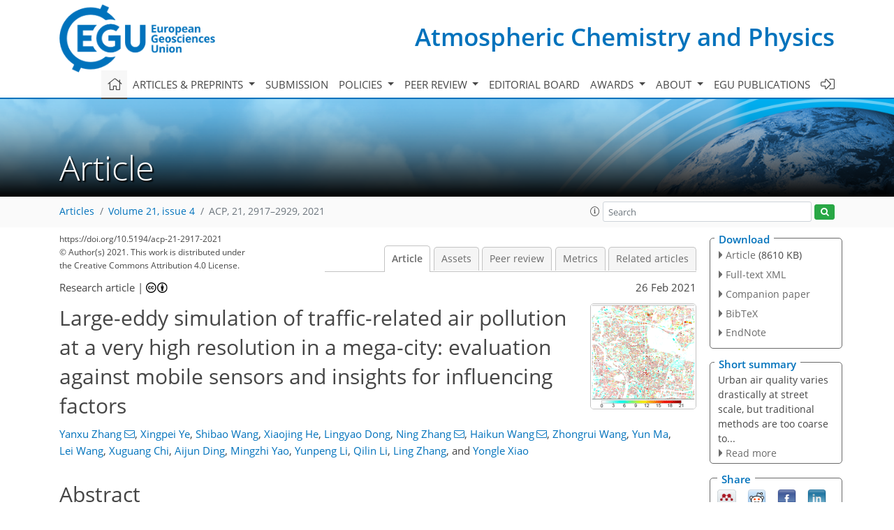

--- FILE ---
content_type: text/html
request_url: https://acp.copernicus.org/articles/21/2917/2021/
body_size: 55130
content:
<!DOCTYPE html PUBLIC "-//W3C//DTD XHTML 1.0 Transitional//EN" "http://www.w3.org/TR/xhtml1/DTD/xhtml1-transitional.dtd">
<!--[if lt IE 7]>      <html xmlns="https://www.w3.org/1999/xhtml" xml:lang="en" lang="en" class="no-js lt-ie9 lt-ie8 lt-ie7 co-ui"> <![endif]-->
											<!--[if IE 7]>         <html  xmlns="https://www.w3.org/1999/xhtml" xml:lang="en" lang="en" class="no-js lt-ie9 lt-ie8 co-ui"> <![endif]-->
											<!--[if IE 8]>         <html xmlns="https://www.w3.org/1999/xhtml" xml:lang="en" lang="en" class="no-js lt-ie9 co-ui"> <![endif]-->
											<!--[if gt IE 8]><!--> <html xmlns="https://www.w3.org/1999/xhtml" xml:lang="en" lang="en" class="no-js co-ui"> <!--<![endif]--> 
											<!-- remove class no-js if js is available --><head>
                                                <!-- BEGIN_HEAD -->
                                                <meta http-equiv="Content-Type" content="text/html; charset=utf-8" />
                                                <meta charset="utf-8" />
                                                <meta name="viewport" content="width=device-width, initial-scale=1" />
                                                
                                                <meta name="theme-color" content="#000000" />
                                                <meta name="application-name" content="1" />
                                                <meta name="msapplication-TileColor" content="#FFFFFF" />
                                            <link rel="preconnect" crossorigin="" href="https://contentmanager.copernicus.org/" /><link rel="icon" size="16x16" href="https://www.atmospheric-chemistry-and-physics.net/favicon_copernicus_16x16_.ico" type="image/x-icon" /><link rel="icon" size="24x24" href="https://www.atmospheric-chemistry-and-physics.net/favicon_copernicus_24x24_.ico" type="image/x-icon" /><link rel="icon" size="32x32" href="https://www.atmospheric-chemistry-and-physics.net/favicon_copernicus_32x32_.ico" type="image/x-icon" /><link rel="icon" size="48x48" href="https://www.atmospheric-chemistry-and-physics.net/favicon_copernicus_48x48_.ico" type="image/x-icon" /><link rel="icon" size="64x64" href="https://www.atmospheric-chemistry-and-physics.net/favicon_copernicus_64x64_.ico" type="image/x-icon" /><link rel="icon" size="228x228" href="https://www.atmospheric-chemistry-and-physics.net/favicon_copernicus_228x228_.png" type="image/png-icon" /><link rel="icon" size="195x195" href="https://www.atmospheric-chemistry-and-physics.net/favicon_copernicus_195x195_.png" type="image/png-icon" /><link rel="icon" size="196x196" href="https://www.atmospheric-chemistry-and-physics.net/favicon_copernicus_196x196_.png" type="image/png-icon" /><link rel="icon" size="128x128" href="https://www.atmospheric-chemistry-and-physics.net/favicon_copernicus_128x128_.png" type="image/png-icon" /><link rel="icon" size="96x96" href="https://www.atmospheric-chemistry-and-physics.net/favicon_copernicus_96x96_.png" type="image/png-icon" /><link rel="apple-touch-icon-precomposed" size="180x180" href="https://www.atmospheric-chemistry-and-physics.net/favicon_copernicus_180x180_.png" type="image/png-icon" /><link rel="apple-touch-icon-precomposed" size="120x120" href="https://www.atmospheric-chemistry-and-physics.net/favicon_copernicus_120x120_.png" type="image/png-icon" /><link rel="apple-touch-icon-precomposed" size="152x152" href="https://www.atmospheric-chemistry-and-physics.net/favicon_copernicus_152x152_.png" type="image/png-icon" /><link rel="apple-touch-icon-precomposed" size="76x76" href="https://www.atmospheric-chemistry-and-physics.net/favicon_copernicus_76x76_.png" type="image/png-icon" /><link rel="apple-touch-icon-precomposed" size="57x57" href="https://www.atmospheric-chemistry-and-physics.net/favicon_copernicus_57x57_.ico" type="image/png-icon" /><link rel="apple-touch-icon-precomposed" size="144x144" href="https://www.atmospheric-chemistry-and-physics.net/favicon_copernicus_144x144_.png" type="image/png-icon" /><script type="text/javascript" src="https://cdn.copernicus.org/libraries/mustache/2.3.0/mustache.min.js"></script><script type="text/javascript" src="https://cdn.copernicus.org/libraries/jquery/1.11.1/jquery.min.js"></script><script type="text/javascript" src="https://cdn.copernicus.org/js/copernicus.min.js"></script><script type="text/javascript" src="https://cdn.copernicus.org/apps/htmlgenerator/js/htmlgenerator-v2.js"></script><script type="text/javascript" src="https://cdn.copernicus.org/libraries/photoswipe/4.1/photoswipe.min.js"></script><script type="text/javascript" src="https://cdn.copernicus.org/libraries/photoswipe/4.1/photoswipe-ui-default.min.js"></script><link rel="stylesheet" type="text/css" media="all" href="https://cdn.copernicus.org/libraries/dszparallexer/dzsparallaxer.css" /><script type="text/javascript" src="https://cdn.copernicus.org/libraries/dszparallexer/dzsparallaxer.js"></script><link rel="stylesheet" type="text/css" media="all" id="hasBootstrap" href="https://cdn.copernicus.org/libraries/bootstrap/current/css/bootstrap.min.css" /><link rel="stylesheet" type="text/css" media="all" href="https://cdn.copernicus.org/libraries/bootstrap/current/css/bootstrap-media.min.css" /><link rel="stylesheet" type="text/css" media="all" href="https://cdn.copernicus.org/libraries/bootstrap/current/css/bootstrap-grid.min.css" /><link rel="stylesheet" type="text/css" media="all" href="https://cdn.copernicus.org/libraries/bootstrap/current/css/bootstrap-reboot.min.css" /><script type="text/javascript" src="https://cdn.copernicus.org/libraries/bootstrap/current/js/popper.js"></script><script type="text/javascript" src="https://cdn.copernicus.org/libraries/bootstrap/current/js/bootstrap.min.js"></script><link rel="preconnect" crossorigin="" href="https://cdn.copernicus.org/" /><link rel="stylesheet" type="text/css" media="all" href="https://cdn.copernicus.org/libraries/unsemantic/unsemantic.min.css" /><link rel="stylesheet" type="text/css" media="all" href="https://cdn.copernicus.org/libraries/photoswipe/4.1/photoswipe.css" /><link rel="stylesheet" type="text/css" media="all" href="https://cdn.copernicus.org/libraries/photoswipe/4.1/dark-icon-skin/dark-icon-skin.css" /><link rel="stylesheet" type="text/css" media="all" href="https://cdn.copernicus.org/css/copernicus-min.css" /><link rel="stylesheet" type="text/css" media="all" href="https://cdn.copernicus.org/css/fontawesome.css" /><link rel="stylesheet" type="text/css" media="all" href="https://cdn.copernicus.org/fonts/FontAwesome/5.11.2_and_4.7.0/css/all.font.css" /><link rel="stylesheet" type="text/css" media="projection, handheld, screen, tty, tv, print" href="https://www.atmospheric-chemistry-and-physics.net/co_cms_font_open_sans_v_15.css" /><link rel="stylesheet" type="text/css" media="projection, handheld, screen, tty, tv, print" href="https://www.atmospheric-chemistry-and-physics.net/template_one_column_base_2023_202301261343_1676458272.css" /><link rel="stylesheet" type="text/css" media="print" href="https://www.atmospheric-chemistry-and-physics.net/template_one_column_base_print_2023_1674737524.css" /><script src="https://www.atmospheric-chemistry-and-physics.net/co_common.js" type="text/javascript">
</script><script src="https://www.atmospheric-chemistry-and-physics.net/co_auth_check.js" type="text/javascript">
</script><script src="https://www.atmospheric-chemistry-and-physics.net/onload_javascript_actions.js" type="text/javascript">
</script><script src="https://www.atmospheric-chemistry-and-physics.net/template-one-column_2023_1674737530.js" type="text/javascript">
</script><!-- END_HEAD --><meta name="global_projectID" content="10" /><meta name="global_pageID" content="297" /><meta name="global_pageIdentifier" content="home" /><meta name="global_moBaseURL" content="https://meetingorganizer.copernicus.org/" /><meta name="global_projectShortcut" content="ACP" /><meta name="global_projectDomain" content="https://www.atmospheric-chemistry-and-physics.net/" />        
        <title>ACP - Large-eddy simulation of traffic-related air pollution at a very high resolution in a mega-city: evaluation against mobile sensors and insights for influencing factors</title>
<meta name="data-non-mobile-optimized-message" content="" /><script id="networker">
    window.isSafari = /^((?!chrome|android).)*safari/i.test(navigator.userAgent);

    /**
     *
     */
    function createToastsFunctionality() {
        const toastsWrapper = $('<div>')
                .attr('aria-live', 'polite')
                .attr('aria-atomic', 'true')
                .addClass('toasts-notifications-wrapper');
        $('body').append(toastsWrapper);
    }

    function isOS() {
        return [
                    'iPad Simulator',
                    'iPhone Simulator',
                    'iPod Simulator',
                    'iPad',
                    'iPhone',
                    'iPod'
                ].includes(navigator.platform)
                || (navigator.userAgent.includes("Mac") && "ontouchend" in document)
    }

    /**
     *
     * @param notificationContent
     */
    function addToast(notificationContent) {
        const toast = $('<div>').addClass('toast').attr('role', 'alert').attr('aria-live', 'assertive')
                .attr('aria-atomic', 'true').attr('data-autohide', 'false');
        const toastHeader = $('<div>').addClass('toast-header');
        const toastHeaderTitle = $('<strong>').addClass('mr-auto').html(notificationContent.title);
        const toastHeaderCloseButton = $('<button>').addClass('ml-2').addClass('mb-1').addClass('close').attr('type', 'button')
                .attr('data-dismiss', 'toast');
        const toastHeaderCloseIcon = $('<span>').attr('aria-hidden', 'true').html('&times;');

        let url = '';
        if (notificationContent.hasOwnProperty('url')) {
            url = notificationContent.url;
        } else {
            url = 'https://networker.copernicus.org/my-network';
        }
        const toastBody = $('<div>').addClass('toast-body').html('<a target="_blank" href="' + url + '">' + notificationContent.text + '</a>');
        $(toastHeaderCloseButton).append(toastHeaderCloseIcon);
        $(toastHeader).append(toastHeaderTitle);
        $(toastHeader).append(toastHeaderCloseButton);
        $(toast).append(toastHeader);
        $(toast).append(toastBody);

        $('.toasts-notifications-wrapper').append(toast);

        $('.toast').toast('show');
    }

    function coNetworker_sendUsersLocation(location, userHash, publicLabel, projectID, application) {

        if (templateHasBootstrap()) {
            createToastsFunctionality();
        }

        userHash = userHash || 'null';
        location = location || 'c_content_manager::getProjectTemplateMobileOpt';
        publicLabel = publicLabel || '';

        if (publicLabel === ''){
            publicLabel = location;
        }

        if (userHash !== null && userHash.length > 5) {
            try {
                if(typeof window.ws === 'undefined' || window.ws === null || !window.ws) {
                    window.ws = new WebSocket('wss://websockets.copernicus.org:8080');
                } else {
                    window.ws.close(1000);
                    window.ws = new WebSocket('wss://websockets.copernicus.org:8080');
                }
                const data = {
                    'type': 'status',
                    'action': 'start',
                    'data': {
                        'userIdentifier': userHash,
                        'projectID': projectID,
                        'coApp': application,
                        'location': location,
                        'publicLabel': publicLabel
                    }
                };
                if (window.ws === 1) {
                    window.ws.send(JSON.stringify(data));
                } else {
                    window.ws.onopen = function (msg) {
                        window.ws.send(JSON.stringify(data));
                        dispatchEvent(new CustomEvent('loadCommonNetworker'));
                    };

                    window.ws.onmessage = function (event) {
                        try {
                            const data = JSON.parse(event.data);

                            switch (data.type) {
                                case 'notification':
                                    const pushNotificationData = data.data;
                                    if (pushNotificationData.hasOwnProperty('user') && pushNotificationData.user.length > 5 && pushNotificationData.user === userHash) {
                                        window.showPushNotification(pushNotificationData);
                                    }
                                    break;
                            }
                        } catch (e) {
                            console.log(e);
                        }
                    }
                }
            } catch (e) {
                console.error(e);
            }

        }
    }

    window.showPushNotification = function (notificationContent) {
        showMessage(notificationContent);

        function showMessage(notificationContent){
            if (templateHasBootstrap()) {
                showBootstrapModal(notificationContent);
            }
        }

        function showBootstrapModal(notificationContent) {
            const randomId = getRandomInt(100,999);
            let modal = $('<div>').addClass('modal').attr('id', 'modal-notification' + randomId);
            let modalDialog = $('<div>').addClass('modal-dialog');
            let modalContent = $('<div>').addClass('modal-content');
            let modalBody = $('<div>').addClass('modal-body');
            let message = $('<div>').addClass('modal-push-message').html('<h3 class="mb-3">' + notificationContent.title + '</h3><p>' + notificationContent.text + '</p>');
            let buttonsWrapper = $('<div>').addClass('row');
            let buttonsWrapperCol = $('<div>').addClass('col-12').addClass('text-right');
            let buttonCancel = $('<button>').addClass('btn').addClass('btn-danger').addClass('mr-2').html('Cancel')
            let buttonSuccess = $('<button>').addClass('btn').addClass('btn-success').html('OK')

            $(buttonsWrapper).append(buttonsWrapperCol);
            $(buttonsWrapperCol).append(buttonCancel);
            $(buttonsWrapperCol).append(buttonSuccess);
            $(modalBody).append(message).append(buttonsWrapper);
            $(modalContent).append(modalBody);
            $(modalDialog).append(modalContent);
            $(modal).append(modalDialog);

            $(buttonCancel).on('click', (event) => {
                event.preventDefault();
                event.stopPropagation();
                event.stopImmediatePropagation();
                $(modal).modal('hide');
            });

            $(buttonSuccess).on('click', (event) => {
                event.preventDefault();
                event.stopPropagation();
                event.stopImmediatePropagation();
                $(modal).modal('hide');
                handleOnclickNotification(notificationContent);
            });
            $(modal).modal('show');

            setTimeout(() => {
                dispatchEvent(new CustomEvent('modalLoaded', {'detail': 'modal-notification' + randomId}));
            }, 1000);
        }

        window.addEventListener('modalLoaded', function (event) {
            setTimeout(() => {
                $('#' + event.detail).modal('hide');
            }, 9000);
        });

        function handleOnclickNotification(notificationContent) {
            if (notificationContent.hasOwnProperty('withConnect') && notificationContent.withConnect.length > 0) {
                acceptContactRequest(notificationContent);
            }

            if (notificationContent.hasOwnProperty('url')) {
                if (window.isSafari && isOS()) {
                    window.location.href = notificationContent.url;
                } else {
                    window.open(notificationContent.url, '_blank').focus();
                }
            } else {
                if (window.isSafari && isOS()) {
                    window.open('https://networker.copernicus.org/my-network', '_blank');
                } else {
                    window.open('https://networker.copernicus.org/my-network', '_blank').focus();
                }
            }
        }

        /**
         *
         * @param notificationContent
         */
        function acceptContactRequest(notificationContent) {
            const formData = new FormData();
            formData.append('r', notificationContent.userFrom);
            formData.append('a', 'a');

            $.ajax({
                url: 'https://networker.copernicus.org/handle-request-job',
                type: 'POST',
                data: formData,
                processData: false,
                contentType: false,
                xhrFields: {
                    withCredentials: true
                },
                beforeSend: function () {
                    $('.splash').fadeIn();
                    $('.lightbox').fadeIn();
                }
            })
                    .done(function (dataResponse) {
                        const data = JSON.parse(dataResponse);
                        let text = 'Please consider joining the text chat now.';
                        window.sendPushNotification({
                            title: window.userDataCommonNetworker.name + ' aims to chat with you.',
                            text: text,
                            user: data.message.userIdentifier,
                            url: notificationContent.url
                        });
                        $('.splash').fadeOut();
                        $('.lightbox').fadeOut();
                    })
                    .fail(function (error) {
                        $('.splash').fadeOut();
                        $('.lightbox').fadeOut();
                    });
        }
    }


    function templateHasBootstrap() {
        const bootstrap = document.getElementById('hasBootstrap');
        return bootstrap !== null && typeof bootstrap !== 'undefined';
    }

        coNetworker_sendUsersLocation();
    dispatchEvent(new CustomEvent('loadCommonNetworker'));

    function getRandomInt(min, max) {
        min = Math.ceil(min);
        max = Math.floor(max);
        return Math.floor(Math.random() * (max - min + 1)) + min;
    }
</script>

		        <link rel="stylesheet" type="text/css" href="https://cdn.copernicus.org/libraries/photoswipe/4.1/dark-icon-skin/dark-icon-skin.css">
            <base href="/">
        
        <link rel="stylesheet" type="text/css" href="https://cdn.copernicus.org/libraries/unsemantic/unsemantic.min.css">
        <link rel="stylesheet" type="text/css" href="https://cdn.copernicus.org/libraries/jquery/1.11.1/ui/jquery-ui.min.css">
        <link rel="stylesheet" type="text/css" href="https://cdn.copernicus.org/libraries/jquery/1.11.1/ui/jquery-ui-slider-pips.css">
        <link rel="stylesheet" type="text/css" href="https://cdn.copernicus.org/libraries/photoswipe/4.1/photoswipe.css">
        <link rel="stylesheet" type="text/css" href="https://cdn.copernicus.org/apps/htmlgenerator/css/htmlgenerator.css?v=1">
<meta name="citation_fulltext_world_readable" content="">
<meta name="citation_publisher" content="Copernicus GmbH"/>
<meta name="citation_title" content="Large-eddy simulation of traffic-related air pollution at a very high resolution in a mega-city: evaluation against mobile sensors and insights for influencing factors"/>
<meta name="citation_abstract" content="&lt;p&gt;&lt;strong class=&quot;journal-contentHeaderColor&quot;&gt;Abstract.&lt;/strong&gt; Urban air pollution has tremendous spatial variability at scales
ranging from kilometers to meters due to unevenly distributed emission
sources, complex flow patterns, and photochemical reactions. However,
high-resolution air quality information is not available through traditional
approaches such as ground-based measurements and regional air quality models
(with typical resolution &lt;span class=&quot;inline-formula&quot;&gt;&amp;gt;&lt;/span&gt; 1 km). Here we develop a 10 m
resolution air quality model for traffic-related CO pollution based on the
Parallelized Large-Eddy Simulation Model (PALM). The model performance is
evaluated with measurements obtained from sensors deployed on a taxi
platform, which collects data with a comparable spatial resolution to our
model. The very high resolution of the model reveals a detailed geographical
dispersion pattern of air pollution in and out of the road network. The
model results (0.92 &lt;span class=&quot;inline-formula&quot;&gt;±&lt;/span&gt; 0.40 mg m&lt;span class=&quot;inline-formula&quot;&gt;&lt;sup&gt;−3&lt;/sup&gt;&lt;/span&gt;) agree well with the
measurements (0.90 &lt;span class=&quot;inline-formula&quot;&gt;±&lt;/span&gt; 0.58 mg m&lt;span class=&quot;inline-formula&quot;&gt;&lt;sup&gt;−3&lt;/sup&gt;&lt;/span&gt;, &lt;span class=&quot;inline-formula&quot;&gt;&lt;i&gt;n&lt;/i&gt;=114 502&lt;/span&gt;). The model has
similar spatial patterns to those of the measurements, and the &lt;span class=&quot;inline-formula&quot;&gt;&lt;i&gt;r&lt;/i&gt;&lt;sup&gt;2&lt;/sup&gt;&lt;/span&gt; value
of a linear regression between model and measurement data is 0.50 &lt;span class=&quot;inline-formula&quot;&gt;±&lt;/span&gt; 0.07 during non-rush hours with middle and low wind speeds. A non-linear
relationship is found between average modeled concentrations and wind speed
with higher concentrations under calm wind speeds. The modeled
concentrations are also 20 %–30 % higher in streets that align with the wind
direction within &lt;span class=&quot;inline-formula&quot;&gt;∼&lt;/span&gt; 20&lt;span class=&quot;inline-formula&quot;&gt;&lt;sup&gt;∘&lt;/sup&gt;&lt;/span&gt;. We find that streets with
higher buildings downwind have lower modeled concentrations at the
pedestrian level, and similar effects are found for the variability in
building heights (including gaps between buildings). The modeled
concentrations also decay fast in the first &lt;span class=&quot;inline-formula&quot;&gt;∼&lt;/span&gt; 50 m from the
nearest highway and arterial road but change slower further away. This study
demonstrates the potential of large-eddy simulation in urban air quality
modeling, which is a vigorous part of the smart city system and could inform
urban planning and air quality management.&lt;/p&gt;"/>
    <meta name="citation_publication_date" content="2021/02/26"/>
    <meta name="citation_online_date" content="2021/02/26"/>
<meta name="citation_journal_title" content="Atmospheric Chemistry and Physics"/>
    <meta name="citation_volume" content="21"/>
    <meta name="citation_issue" content="4"/>
    <meta name="citation_issn" content="1680-7316"/>
<meta name="citation_doi" content="https://doi.org/10.5194/acp-21-2917-2021"/>
<meta name="citation_firstpage" content="2917"/>
<meta name="citation_lastpage" content="2929"/>
    <meta name="citation_author" content="Zhang, Yanxu"/>
        <meta name="citation_author_institution" content="School of Atmospheric Sciences, Nanjing University, Nanjing, China"/>
        <meta name="citation_author_orcid" content="0000-0001-7770-3466">
        <meta name="citation_author_email" content="zhangyx@nju.edu.cn">
    <meta name="citation_author" content="Ye, Xingpei"/>
        <meta name="citation_author_institution" content="School of Atmospheric Sciences, Nanjing University, Nanjing, China"/>
        <meta name="citation_author_orcid" content="0000-0002-7899-5031">
    <meta name="citation_author" content="Wang, Shibao"/>
        <meta name="citation_author_institution" content="School of Atmospheric Sciences, Nanjing University, Nanjing, China"/>
    <meta name="citation_author" content="He, Xiaojing"/>
        <meta name="citation_author_institution" content="School of Environment, Nanjing University, Nanjing, China"/>
    <meta name="citation_author" content="Dong, Lingyao"/>
        <meta name="citation_author_institution" content="School of Atmospheric Sciences, Nanjing University, Nanjing, China"/>
    <meta name="citation_author" content="Zhang, Ning"/>
        <meta name="citation_author_institution" content="School of Atmospheric Sciences, Nanjing University, Nanjing, China"/>
        <meta name="citation_author_email" content="ningzhang@nju.edu.cn">
    <meta name="citation_author" content="Wang, Haikun"/>
        <meta name="citation_author_institution" content="School of Atmospheric Sciences, Nanjing University, Nanjing, China"/>
        <meta name="citation_author_orcid" content="0000-0002-2565-5543">
        <meta name="citation_author_email" content="wanghk@nju.edu.cn">
    <meta name="citation_author" content="Wang, Zhongrui"/>
        <meta name="citation_author_institution" content="School of Atmospheric Sciences, Nanjing University, Nanjing, China"/>
    <meta name="citation_author" content="Ma, Yun"/>
        <meta name="citation_author_institution" content="School of Atmospheric Sciences, Nanjing University, Nanjing, China"/>
    <meta name="citation_author" content="Wang, Lei"/>
        <meta name="citation_author_institution" content="School of Atmospheric Sciences, Nanjing University, Nanjing, China"/>
    <meta name="citation_author" content="Chi, Xuguang"/>
        <meta name="citation_author_institution" content="School of Atmospheric Sciences, Nanjing University, Nanjing, China"/>
    <meta name="citation_author" content="Ding, Aijun"/>
        <meta name="citation_author_institution" content="School of Atmospheric Sciences, Nanjing University, Nanjing, China"/>
        <meta name="citation_author_orcid" content="0000-0003-4481-5386">
    <meta name="citation_author" content="Yao, Mingzhi"/>
        <meta name="citation_author_institution" content="Beijing SPC Environment Protection Tech Company Ltd., Beijing, China"/>
    <meta name="citation_author" content="Li, Yunpeng"/>
        <meta name="citation_author_institution" content="Beijing SPC Environment Protection Tech Company Ltd., Beijing, China"/>
    <meta name="citation_author" content="Li, Qilin"/>
        <meta name="citation_author_institution" content="Beijing SPC Environment Protection Tech Company Ltd., Beijing, China"/>
    <meta name="citation_author" content="Zhang, Ling"/>
        <meta name="citation_author_institution" content="Hebei Saihero Environmental Protection Hi-tech. Company Ltd.,
Shijiazhuang, Hebei, China"/>
    <meta name="citation_author" content="Xiao, Yongle"/>
        <meta name="citation_author_institution" content="Hebei Saihero Environmental Protection Hi-tech. Company Ltd.,
Shijiazhuang, Hebei, China"/>

    <meta name="citation_reference" content="Abou-Senna, H., Radwan, E., Westerlund, K., and Cooper, C. D.: Using a
traffic simulation model (VISSIM) with an emissions model (MOVES) to predict
emissions from vehicles on a limited-access highway, J. Air Waste Manag.
Assoc., 63, 819–831, https://doi.org/10.1080/10962247.2013.795918, 2013. ">
    <meta name="citation_reference" content="Apte, J. S., Messier, K. P., Gani, S., Brauer, M., Kirchstetter, T. W.,
Lunden, M. M., Marshall, J. D., Portier, C. J., Vermeulen, R. C. H., and
Hamburg, S. P.: High-Resolution Air Pollution Mapping with Google Street
View Cars: Exploiting Big Data, Environ. Sci. Technol., 51, 6999–7008,
https://doi.org/10.1021/acs.est.7b00891, 2017. ">
    <meta name="citation_reference" content="Biggart, M., Stocker, J., Doherty, R. M., Wild, O., Hollaway, M., Carruthers, D., Li, J., Zhang, Q., Wu, R., Kotthaus, S., Grimmond, S., Squires, F. A., Lee, J., and Shi, Z.: Street-scale air quality modelling for Beijing during a winter 2016 measurement campaign, Atmos. Chem. Phys., 20, 2755–2780, https://doi.org/10.5194/acp-20-2755-2020, 2020. ">
    <meta name="citation_reference" content="Cécé, R., Bernard, D., Brioude, J., and Zahibo, N.: Microscale
anthropogenic pollution modelling in a small tropical island during weak
trade winds: Lagrangian particle dispersion simulations using real nested
LES meteorological fields, Atmos. Environ., 139, 98–112,
https://doi.org/10.1016/j.atmosenv.2016.05.028, 2016. ">
    <meta name="citation_reference" content="Chen, C., Meng, D., and Sun, P.: Research on Change Characteristics of wind
speed at mid-low altitude layer over China based on radiosonde wind speed
data, J. Arid Meteorol., 36, 82–89, 2018. ">
    <meta name="citation_reference" content="Fu, X., Liu, J., Ban-Weiss, G. A., Zhang, J., Huang, X., Ouyang, B.,
Popoola, O., and Tao, S.: Effects of canyon geometry on the distribution of
traffic-related air pollution in a large urban area: Implications of a
multi-canyon air pollution dispersion model, Atmos. Environ., 165, 111–121,
https://doi.org/10.1016/j.atmosenv.2017.06.031, 2017. ">
    <meta name="citation_reference" content="Gao, Q. L., Li, Q. Q., Zhuang, Y., Yue, Y., Liu, Z. Z., Li, S. Q., and Sui,
D.: Urban commuting dynamics in response to public transit upgrades: A big
data approach, PLoS One, 14, 1–18, https://doi.org/10.1371/journal.pone.0223650,
2019. ">
    <meta name="citation_reference" content="He, J., Lu, C., Xie, S., Jiang, Y., and Han, Z.: Assessing the performance of
wind profile radar in Nanjing and its application, J. Meteorol. Sci., 38,
406–415, 2018. ">
    <meta name="citation_reference" content="Heinze, R., Moseley, C., Böske, L. N., Muppa, S. K., Maurer, V., Raasch, S., and Stevens, B.: Evaluation of large-eddy simulations forced with mesoscale model output for a multi-week period during a measurement campaign, Atmos. Chem. Phys., 17, 7083–7109, https://doi.org/10.5194/acp-17-7083-2017, 2017. ">
    <meta name="citation_reference" content="Jaffe, L. S.: Ambient carbon monoxide and its fate in the atmosphere, J. Air
Pollut. Control Assoc., 18, 534–540, https://doi.org/10.1080/00022470.1968.10469168,
1968. ">
    <meta name="citation_reference" content="Jeanjean, A. P. R., Hinchliffe, G., McMullan, W. A., Monks, P. S., and Leigh,
R. J.: A CFD study on the effectiveness of trees to disperse road traffic
emissions at a city scale, Atmos. Environ., 120, 1–14,
https://doi.org/10.1016/j.atmosenv.2015.08.003, 2015. ">
    <meta name="citation_reference" content="Jerrett, M., Arain, A., Kanaroglou, P., Beckerman, B., Potoglou, D.,
Sahsuvaroglu, T., Morrison, J., and Giovis, C.: A review and evaluation of
intraurban air pollution exposure models, J. Expo. Anal. Environ.
Epidemiol., 15, 185–204, https://doi.org/10.1038/sj.jea.7500388, 2005. ">
    <meta name="citation_reference" content="Kumar, P., Morawska, L., Martani, C., Biskos, G., Neophytou, M., Di, S.,
Bell, M., Norford, L., and Britter, R.: The rise of low-cost sensing for
managing air pollution in cities, Environ. Int., 75, 199–205,
https://doi.org/10.1016/j.envint.2014.11.019, 2015. ">
    <meta name="citation_reference" content="Kurppa, M., Hellsten, A., Auvinen, M., Raasch, S., Vesala, T., and Järvi,
L.: Ventilation and air quality in city blocks using large-eddy
simulation-urban planning perspective, Atmosphere, 9, 1–27,
https://doi.org/10.3390/atmos9020065, 2018. ">
    <meta name="citation_reference" content="Kurppa, M., Karttunen, S., Hellsten, A., and Järvi, L.: High-resolution
urban air quality modelling using PALM 6.0, EMS (European meteorological society) Annual Meeting Abstracts, 9–13 September 2019, Copenhagen, Denmark, vol. 16, EMS2019-541, 2019. ">
    <meta name="citation_reference" content="Larkin, A. and Hystad, P.: Towards Personal Exposures: How Technology Is
Changing Air Pollution and Health Research, Curr. Envir. Health Rpt., 4, 463–471,
https://doi.org/10.1007/s40572-017-0163-y, 2017. ">
    <meta name="citation_reference" content="Letzel, M. O., Krane, M., and Raasch, S.: High resolution urban large-eddy
simulation studies from street canyon to neighbourhood scale, Atmos.
Environ., 42, 8770–8784, https://doi.org/10.1016/j.atmosenv.2008.08.001, 2008. ">
    <meta name="citation_reference" content="Li, C.: Features of the atmospheric stability at Nanjing area, in: Proceedings of the 9th forum of meteorological sciences at Yangtge River Delta, 24 November 2012, Zhenjiang, Jiangsu, China, 410–416, 2012. ">
    <meta name="citation_reference" content="Liu, H. and He, K.: Traffic optimization: A new way for air pollution
control in China's urban areas, Environ. Sci. Technol., 46, 5660–5661,
https://doi.org/10.1021/es301778b, 2012. ">
    <meta name="citation_reference" content="Mumovic, D., Crowther, J. M., and Stevanovic, Z.: Integrated air quality
modelling for a designated air quality management area in Glasgow, Build.
Environ., 41, 1703–1712, https://doi.org/10.1016/j.buildenv.2005.07.006, 2006. ">
    <meta name="citation_reference" content="NASA: ASTER Global Digital Elevation Map, available at: https://asterweb.jpl.nasa.gov/gdem.asp, last access date: 24 February 2021. ">
    <meta name="citation_reference" content="O'Keeffe, K. P., Anjomshoaa, A., Strogatz, S. H., Santi, P., and Ratti, C.:
Quantifying the sensing power of vehicle fleets, Proc. Natl. Acad. Sci. USA, 116, 12752–12757, https://doi.org/10.1073/pnas.1821667116, 2019. ">
    <meta name="citation_reference" content="Pan, L., Yao, E., and Yang, Y.: Impact analysis of traffic-related air
pollution based on real-time traffic and basic meteorological information,
J. Environ. Manage., 183, 510–520, https://doi.org/10.1016/j.jenvman.2016.09.010, 2016. ">
    <meta name="citation_reference" content="Righi, S., Lucialli, P., and Pollini, E.: Statistical and diagnostic
evaluation of the ADMS-Urban model compared with an urban air quality
monitoring network, Atmos. Environ., 43, 3850–3857,
https://doi.org/10.1016/j.atmosenv.2009.05.016, 2009. ">
    <meta name="citation_reference" content="Rood, A. S.: Performance evaluation of AERMOD, CALPUFF, and legacy air
dispersion models using the Winter Validation Tracer Study dataset, Atmos.
Environ., 89, 707–720, https://doi.org/10.1016/j.atmosenv.2014.02.054, 2014. ">
    <meta name="citation_reference" content="Sanchez, B., Santiago, J.-L., Martilli, A., Palacios, M., and Kirchner, F.: CFD modeling of reactive pollutant dispersion in simplified urban configurations with different chemical mechanisms, Atmos. Chem. Phys., 16, 12143–12157, https://doi.org/10.5194/acp-16-12143-2016, 2016. ">
    <meta name="citation_reference" content="Silva, B. N., Khan, M., and Han, K.: Towards sustainable smart cities: A
review of trends, architectures, components, and open challenges in smart
cities, Sustain. Cities Soc., 38, 697–713, https://doi.org/10.1016/j.scs.2018.01.053, 2018. ">
    <meta name="citation_reference" content="Solazzo, E., Vardoulakis, S., and Cai, X.: A novel methodology for
interpreting air quality measurements from urban streets using CFD
modelling, Atmos. Environ., 45, 5230–5239,
https://doi.org/10.1016/j.atmosenv.2011.05.022, 2011. ">
    <meta name="citation_reference" content="Steffens, J. T., Heist, D. K., Perry, S. G., Isakov, V., Baldauf, R. W., and
Zhang, K. M.: Effects of roadway configurations on near-road air quality and
the implications on roadway designs, Atmos. Environ., 94, 74–85,
https://doi.org/10.1016/j.atmosenv.2014.05.015, 2014. ">
    <meta name="citation_reference" content="Sun, J., Lenschow, D. H., LeMone, M. A., and Mahrt, L.: The Role of
Large-Coherent-Eddy Transport in the Atmospheric Surface Layer Based on
CASES-99 Observations, Boundary-Layer Meteorol., blackboxPlease provide volume number and page range or article number.,
https://doi.org/10.1007/s10546-016-0134-0, 2016. ">
    <meta name="citation_reference" content="The PALM Group: The PALM model system, available at:
https://palm.muk.uni-hannover.de/trac, last access: 16 November 2020. ">
    <meta name="citation_reference" content="The World Bank: Urban population, available at:
https://data.worldbank.org/indicator/SP.URB.TOTL.IN.ZS, last access: 16 November 2020.
 ">
    <meta name="citation_reference" content="US EPA: Air Quality Dispersion Modeling – Preferred and Recommended Models,
available at:
https://www.epa.gov/scram/air-quality-dispersion-modeling-preferred-and-recommended-models, last access: 16 November 2020. ">
    <meta name="citation_reference" content="van Donkelaar, A., Martin, R. V., Brauer, M., Kahn, R., Levy, R., Verduzco,
C., and Villeneuve, P. J.: Global estimates of ambient fine particulate
matter concentrations from satellite-based aerosol optical depth:
Development and application, Environ. Health Perspect., 118, 847–855,
https://doi.org/10.1289/ehp.0901623, 2010. ">
    <meta name="citation_reference" content="Vos, P. E. J., Maiheu, B., Vankerkom, J., and Janssen, S.: Improving local
air quality in cities: To tree or not to tree?, Environ. Pollut., 183,
113–122, https://doi.org/10.1016/j.envpol.2012.10.021, 2013. ">
    <meta name="citation_reference" content="Wang, S., Ma, Y., Wang, Z., Wang, L., Chi, X., Ding, A., Yao, M., Li, Y., Li, Q., Wu, M., Zhang, L., Xiao, Y., and Zhang, Y.: Mobile monitoring of urban air quality at high spatial resolution by low-cost sensors: Impacts of COVID-19 pandemic lockdown, Atmos. Chem. Phys. Discuss. [preprint], https://doi.org/10.5194/acp-2020-1169, in review, 2020. ">
    <meta name="citation_reference" content="WHO: WHO Global Urban Ambient Air Pollution Database, available
at: https://www.who.int/phe/health_topics/outdoorair/databases/cities/en/,
(last access: 16 November 2020),
2016. ">
    <meta name="citation_reference" content="Wicker, L. J. and Skamarock, W. C.: Time-splitting methods for elastic
models using forward time schemes, Mon. Weather Rev., 130, 2088–2097,
https://doi.org/10.1175/1520-0493(2002)130&amp;lt;2088:TSMFEM&amp;gt;2.0.CO;2,
2002. ">
    <meta name="citation_reference" content="Wolf, T. and Esau, I.: A proxy for air quality hazards under present and
future climate conditions in Bergen, Norway, Urban Clim., 10, 801–814,
https://doi.org/10.1016/j.uclim.2014.10.006, 2014. ">
    <meta name="citation_reference" content="Wolf, T., Pettersson, L. H., and Esau, I.: A very high-resolution assessment and modelling of urban air quality, Atmos. Chem. Phys., 20, 625–647, https://doi.org/10.5194/acp-20-625-2020, 2020. ">
    <meta name="citation_reference" content="Yu, H. and Thé, J.: Simulation of gaseous pollutant dispersion around an
isolated building using the k-Ω SST (shear stress transport)
turbulence model, J. Air Waste Manag. Assoc., 67, 517–536,
https://doi.org/10.1080/10962247.2016.1232667, 2017. ">
    <meta name="citation_reference" content="Zhang, Y.: Model code and data for this work, EBMG, available at:
http://cn.ebmg.online/data/PALM/palm.zip, last access: 24 February 2021. ">
    <meta name="citation_reference" content="Zhang, Y., Tao, S., Shen, H., Jianmin, M., and Ma, J.: Inhalation exposure to
ambient polycyclic aromatic hydrocarbons and lung cancer risk of Chinese
population, Proc. Natl. Acad. Sci. USA, 106, 21063–21067,
https://doi.org/10.1073/pnas.0905756106, 2009. ">
    <meta name="citation_reference" content="Zheng, J., Che, W., Wang, X., Louie, P., and Zhong, L.: Road-network-based
spatial allocation of on-road mobile source emissions in the pearl river
delta region, China, and comparisons with population-based approach, J. Air
Waste Manag. Assoc., 59, 1405–1416, https://doi.org/10.3155/1047-3289.59.12.1405, 2009. ">
    <meta name="citation_reference" content="Zhong, J., Cai, X. M., and Bloss, W. J.: Modelling the dispersion and
transport of reactive pollutants in a deep urban street canyon: Using
large-eddy simulation, Environ. Pollut., 200, 42–52,
https://doi.org/10.1016/j.envpol.2015.02.009, 2015. ">
        <meta name="citation_funding_source"
              content="citation_funder=National Natural Science Foundation of China;citation_funder_id=501100001809;citation_grant_number=71974092">
        <meta name="citation_funding_source"
              content="citation_funder=Jiangsu Collaborative Innovation Center for Climate Change;citation_funder_id=501100009999;citation_grant_number=n/a">
    <meta name="citation_pdf_url" content="https://acp.copernicus.org/articles/21/2917/2021/acp-21-2917-2021.pdf"/>
<meta name="citation_xml_url" content="https://acp.copernicus.org/articles/21/2917/2021/acp-21-2917-2021.xml"/>
    <meta name="fulltext_pdf" content="https://acp.copernicus.org/articles/21/2917/2021/acp-21-2917-2021.pdf"/>
<meta name="citation_language" content="English"/>
<meta name="libraryUrl" content="https://acp.copernicus.org/articles/"/>



        <meta property="og:image" content="https://acp.copernicus.org/articles/21/2917/2021/acp-21-2917-2021-avatar-web.png"/>
        <meta property="og:title" content="Large-eddy simulation of traffic-related air pollution at a very high resolution in a mega-city: evaluation against mobile sensors and insights for influencing factors">
        <meta property="og:description" content="Abstract. Urban air pollution has tremendous spatial variability at scales
ranging from kilometers to meters due to unevenly distributed emission
sources, complex flow patterns, and photochemical reactions. However,
high-resolution air quality information is not available through traditional
approaches such as ground-based measurements and regional air quality models
(with typical resolution &gt; 1 km). Here we develop a 10 m
resolution air quality model for traffic-related CO pollution based on the
Parallelized Large-Eddy Simulation Model (PALM). The model performance is
evaluated with measurements obtained from sensors deployed on a taxi
platform, which collects data with a comparable spatial resolution to our
model. The very high resolution of the model reveals a detailed geographical
dispersion pattern of air pollution in and out of the road network. The
model results (0.92 ± 0.40 mg m−3) agree well with the
measurements (0.90 ± 0.58 mg m−3, n=114 502). The model has
similar spatial patterns to those of the measurements, and the r2 value
of a linear regression between model and measurement data is 0.50 ± 0.07 during non-rush hours with middle and low wind speeds. A non-linear
relationship is found between average modeled concentrations and wind speed
with higher concentrations under calm wind speeds. The modeled
concentrations are also 20 %–30 % higher in streets that align with the wind
direction within ∼ 20∘. We find that streets with
higher buildings downwind have lower modeled concentrations at the
pedestrian level, and similar effects are found for the variability in
building heights (including gaps between buildings). The modeled
concentrations also decay fast in the first ∼ 50 m from the
nearest highway and arterial road but change slower further away. This study
demonstrates the potential of large-eddy simulation in urban air quality
modeling, which is a vigorous part of the smart city system and could inform
urban planning and air quality management.">
        <meta property="og:url" content="https://acp.copernicus.org/articles/21/2917/2021/">

        <meta property="twitter:image" content="https://acp.copernicus.org/articles/21/2917/2021/acp-21-2917-2021-avatar-web.png"/>
        <meta name="twitter:card" content="summary_large_image">
        <meta name="twitter:title" content="Large-eddy simulation of traffic-related air pollution at a very high resolution in a mega-city: evaluation against mobile sensors and insights for influencing factors">
        <meta name="twitter:description" content="Abstract. Urban air pollution has tremendous spatial variability at scales
ranging from kilometers to meters due to unevenly distributed emission
sources, complex flow patterns, and photochemical reactions. However,
high-resolution air quality information is not available through traditional
approaches such as ground-based measurements and regional air quality models
(with typical resolution &gt; 1 km). Here we develop a 10 m
resolution air quality model for traffic-related CO pollution based on the
Parallelized Large-Eddy Simulation Model (PALM). The model performance is
evaluated with measurements obtained from sensors deployed on a taxi
platform, which collects data with a comparable spatial resolution to our
model. The very high resolution of the model reveals a detailed geographical
dispersion pattern of air pollution in and out of the road network. The
model results (0.92 ± 0.40 mg m−3) agree well with the
measurements (0.90 ± 0.58 mg m−3, n=114 502). The model has
similar spatial patterns to those of the measurements, and the r2 value
of a linear regression between model and measurement data is 0.50 ± 0.07 during non-rush hours with middle and low wind speeds. A non-linear
relationship is found between average modeled concentrations and wind speed
with higher concentrations under calm wind speeds. The modeled
concentrations are also 20 %–30 % higher in streets that align with the wind
direction within ∼ 20∘. We find that streets with
higher buildings downwind have lower modeled concentrations at the
pedestrian level, and similar effects are found for the variability in
building heights (including gaps between buildings). The modeled
concentrations also decay fast in the first ∼ 50 m from the
nearest highway and arterial road but change slower further away. This study
demonstrates the potential of large-eddy simulation in urban air quality
modeling, which is a vigorous part of the smart city system and could inform
urban planning and air quality management.">





        <link rel="icon" href="https://www.atmospheric-chemistry-and-physics.net/favicon.ico" type="image/x-icon"/>
        
        
        
        
        
        
            <script type="text/javascript" src="https://cdn.copernicus.org/libraries/jquery/1.11.1/ui/jquery-ui.min.js"></script>
        <script type="text/javascript" src="https://cdn.copernicus.org/libraries/jquery/1.11.1/ui/jquery-ui-slider-pips.js"></script>
        <script type="text/javascript" src="https://cdn.copernicus.org/libraries/jquery/1.11.1/ui/template_jquery-ui-touch.min.js"></script>
        <script type="text/javascript" src="https://cdn.copernicus.org/js/respond.js"></script>
        <script type="text/javascript" src="https://cdn.copernicus.org/libraries/highstock/2.0.4/highstock.js"></script>
        <script type="text/javascript" src="https://cdn.copernicus.org/apps/htmlgenerator/js/CoPublisher.js"></script>
        <script type="text/x-mathjax-config">
        MathJax.Hub.Config({
        "HTML-CSS": { fonts: ["TeX"] ,linebreaks: { automatic: true, width: "90% container" } }
        });
        </script>
        <script type="text/javascript" async  src="https://cdnjs.cloudflare.com/ajax/libs/mathjax/2.7.5/MathJax.js?config=MML_HTMLorMML-full"></script>
        
        <script type="text/javascript" src="https://cdn.copernicus.org/libraries/photoswipe/4.1/photoswipe-ui-default.min.js"></script>
        <script type="text/javascript" src="https://cdn.copernicus.org/libraries/photoswipe/4.1/photoswipe.min.js"></script>
        

		<script type="text/javascript">
			/* <![CDATA[ */
			 
			/* ]]> */
		</script>

		<style type="text/css">
			.top_menu { margin-right: 0!important; }
			
		</style>
	</head><body><header id="printheader" class="d-none d-print-block container">

    <img src="https://www.atmospheric-chemistry-and-physics.net/graphic_egu_claim_logo_blue.png" alt="" style="width: 508px; height: 223px;" />

</header>

<header class="d-print-none mb-n3 version-2023">

    <div class="container">

        <div class="row no-gutters mr-0 ml-0 align-items-center header-wrapper mb-lg-3">

            <div class="col-auto pr-3">

                <div class="layout__moodboard-logo-year-container">

                    <a class="layout__moodboard-logo-link" target="_blank" href="http://www.egu.eu">

                    <div class="layout__moodboard-logo">

                        <img src="https://www.atmospheric-chemistry-and-physics.net/graphic_egu_claim_logo_blue.png" alt="" style="width: 508px; height: 223px;" />

                    </div>

                    </a>

                </div>

            </div>

            <div class="d-none d-lg-block col text-md-right layout__title-desktop">

                <div class="layout__m-location-and-time">

                    <a class="moodboard-title-link" href="https://www.atmospheric-chemistry-and-physics.net/">

                    Atmospheric Chemistry and Physics

                    </a>

                </div>

            </div>

            <div class="d-none d-md-block d-lg-none col text-md-right layout__title-tablet">

                <div class="layout__m-location-and-time">

                    <a class="moodboard-title-link" href="https://www.atmospheric-chemistry-and-physics.net/">

                    Atmospheric Chemistry and Physics

                    </a>

                </div>

            </div>

            <div class="col layout__m-location-and-time-mobile d-md-none text-center layout__title-mobile">

                <a class="moodboard-title-link" href="https://www.atmospheric-chemistry-and-physics.net/">

                ACP

                </a>

            </div>

            <!-- End Logo -->

            <div class="col-auto text-right">

                <button class="navbar-toggler light mx-auto mr-sm-0" type="button" data-toggle="collapse" data-target="#navbar_menu" aria-controls="navbar_menu" aria-expanded="false" aria-label="Toggle navigation">

                    <span class="navbar-toggler-icon light"></span>

                </button>

            </div>

            <!-- Topbar -->

            <div class="topbar d-print-none">

                <!-- <iframe
				frameborder="0"
				id="co_auth_check_authiframecontainer"
				style="width: 179px; height: 57px; margin: 0; margin-bottom: 5px; margin-left: 10px; margin-top: -15px; padding: 0; border: none; overflow: hidden; background-color: transparent; display: none;"
				src=""></iframe> -->

            </div>

            <!-- End Topbar -->

        </div>

    </div>

    <div class="banner-navigation-breadcrumbs-wrapper">

        <div id="navigation">

            <nav class="container navbar navbar-expand-lg navbar-light"><!-- Logo -->

                <div class="collapse navbar-collapse CMSCONTAINER" id="navbar_menu">

                <div id="cmsbox_126167" class="cmsbox navbar-collapse"><button style="display: none;" class="navbar-toggler navigation-extended-toggle-button" type="button" data-toggle="collapse" data-target="#navbar_menu" aria-controls="navbarSupportedContent" aria-expanded="false" aria-label="Toggle navigation">
    <span class="navbar-toggler-icon"></span>
</button>
<div class="navbar-collapse CMSCONTAINER collapse show" id="navbarSupportedContent">
            <ul class="navbar-nav mr-auto no-styling">
                    <li class="nav-item  ">
                        <a target="_parent" class="nav-link active "  href="https://www.atmospheric-chemistry-and-physics.net/home.html"><i class='fal fa-home fa-lg' title='Home'></i></a>
                </li>
                    <li class="nav-item  megamenu ">
                        <a target="_self" class="nav-link dropdown-toggle  "  href="#" id="navbarDropdown10845" role="button" data-toggle="dropdown" aria-haspopup="true" aria-expanded="false">Articles & preprints
                            <span class="caret"></span></a>
                        <div class="dropdown-menu  level-1 " aria-labelledby="navbarDropdown10845">
                            <div class="container">
                                <div class="row">
                                <div class="col-md-12 col-lg-4 col-sm-12">
                                            <div class="dropdown-header">Recent</div>
                                        <div class="dropdown-item level-2  " style="list-style: none">
                                            <a   target="_parent" class="" href="https://acp.copernicus.org/">Recent papers</a>
                                    </div>
                                            <div class="dropdown-header">Highlights</div>
                                        <div class="dropdown-item level-2  " style="list-style: none">
                                            <a   target="_parent" class="" href="https://acp.copernicus.org/acp_letters.html">ACP Letters</a>
                                    </div>
                                        <div class="dropdown-item level-2  " style="list-style: none">
                                            <a   target="_parent" class="" href="https://acp.copernicus.org/editors_choice.html">Editor's choice</a>
                                    </div>
                                        <div class="dropdown-item level-2  " style="list-style: none">
                                            <a   target="_parent" class="" href="https://acp.copernicus.org/opinion.html">Opinions</a>
                                    </div>
                                            <div class="dropdown-header">Regular articles</div>
                                        <div class="dropdown-item level-2  " style="list-style: none">
                                            <a   target="_parent" class="" href="https://acp.copernicus.org/research_article.html">Research articles</a>
                                    </div>
                                        <div class="dropdown-item level-2  " style="list-style: none">
                                            <a   target="_parent" class="" href="https://acp.copernicus.org/review_article.html">Review articles</a>
                                    </div>
                                        <div class="dropdown-item level-2  " style="list-style: none">
                                            <a   target="_parent" class="" href="https://acp.copernicus.org/measurement_report.html">Measurement reports</a>
                                    </div>
                                        <div class="dropdown-item level-2  " style="list-style: none">
                                            <a   target="_parent" class="" href="https://acp.copernicus.org/technical_note.html">Technical notes</a>
                                    </div>
                                            </div>
                                            <div class="col-md-12 col-lg-4 col-sm-12">
                                            <div class="dropdown-header">Special issues</div>
                                        <div class="dropdown-item level-2  " style="list-style: none">
                                            <a   target="_parent" class="" href="https://acp.copernicus.org/special_issue_overview.html">SI overview articles</a>
                                    </div>
                                        <div class="dropdown-item level-2  " style="list-style: none">
                                            <a   target="_parent" class="" href="https://acp.copernicus.org/special_issues.html">Published SIs</a>
                                    </div>
                                        <div class="dropdown-item level-2  " style="list-style: none">
                                            <a   target="_parent" class="" href="https://www.atmospheric-chemistry-and-physics.net/articles_and_preprints/scheduled_sis.html">Scheduled SIs</a>
                                    </div>
                                        <div class="dropdown-item level-2  " style="list-style: none">
                                            <a   target="_parent" class="" href="https://www.atmospheric-chemistry-and-physics.net/articles_and_preprints/how_to_apply_for_an_si.html">How to apply for an SI</a>
                                    </div>
                                            <div class="dropdown-header">Collections</div>
                                        <div class="dropdown-item level-2  " style="list-style: none">
                                            <a   target="_parent" class="" href="https://www.atmospheric-chemistry-and-physics.net/articles_and_preprints/how_to_add_an_article_to_a_collection.html">How to add an article to a collection</a>
                                    </div>
                                            <div class="dropdown-header">EGU Compilations</div>
                                        <div class="dropdown-item level-2  " style="list-style: none">
                                            <a   target="_blank" class="" href="https://egu-letters.net/">EGU Letters</a>
                                    </div>
                                        <div class="dropdown-item level-2  " style="list-style: none">
                                            <a   target="_blank" class="" href="https://encyclopedia-of-geosciences.net/">Encyclopedia of Geosciences</a>
                                    </div>
                                        <div class="dropdown-item level-2  " style="list-style: none">
                                            <a   target="_blank" class="" href="https://egusphere.net/">EGUsphere</a>
                                    </div>
                                            </div>
                                            <div class="col-md-12 col-lg-4 col-sm-12">
                                            <div class="dropdown-header">Alerts</div>
                                        <div class="dropdown-item level-2  " style="list-style: none">
                                            <a   target="_parent" class="" href="https://www.atmospheric-chemistry-and-physics.net/articles_and_preprints/subscribe_to_alerts.html">Subscribe to alerts</a>
                                    </div>
                                </div>
                                </div>
                            </div>
                        </div>
                </li>
                    <li class="nav-item  ">
                        <a target="_parent" class="nav-link  "  href="https://www.atmospheric-chemistry-and-physics.net/submission.html">Submission</a>
                </li>
                    <li class="nav-item  dropdown ">
                        <a target="_self" class="nav-link dropdown-toggle  "  href="#" id="navbarDropdown10849" role="button" data-toggle="dropdown" aria-haspopup="true" aria-expanded="false">Policies
                            <span class="caret"></span></a>
                        <div class="dropdown-menu  level-1 " aria-labelledby="navbarDropdown10849">
                            <div >
                                <div >
                                <div class="col-md-12 col-lg-12 col-sm-12">
                                        <div class="dropdown-item level-2  " style="list-style: none">
                                            <a   target="_parent" class="" href="https://www.atmospheric-chemistry-and-physics.net/policies/licence_and_copyright.html">Licence & copyright</a>
                                    </div>
                                        <div class="dropdown-item level-2  " style="list-style: none">
                                            <a   target="_parent" class="" href="https://www.atmospheric-chemistry-and-physics.net/policies/general_terms.html">General terms</a>
                                    </div>
                                        <div class="dropdown-item level-2  " style="list-style: none">
                                            <a   target="_parent" class="" href="https://www.atmospheric-chemistry-and-physics.net/policies/guidelines_for_authors.html">Guidelines for authors</a>
                                    </div>
                                        <div class="dropdown-item level-2  " style="list-style: none">
                                            <a   target="_parent" class="" href="https://www.atmospheric-chemistry-and-physics.net/policies/guidelines_for_editors.html">Guidelines for editors</a>
                                    </div>
                                        <div class="dropdown-item level-2  " style="list-style: none">
                                            <a   target="_parent" class="" href="https://www.atmospheric-chemistry-and-physics.net/policies/publication_policy.html">Publication policy</a>
                                    </div>
                                        <div class="dropdown-item level-2  " style="list-style: none">
                                            <a   target="_parent" class="" href="https://www.atmospheric-chemistry-and-physics.net/policies/data_policy.html">Data policy</a>
                                    </div>
                                        <div class="dropdown-item level-2  " style="list-style: none">
                                            <a   target="_parent" class="" href="https://www.atmospheric-chemistry-and-physics.net/policies/publication_ethics.html">Publication ethics</a>
                                    </div>
                                        <div class="dropdown-item level-2  " style="list-style: none">
                                            <a   target="_parent" class="" href="https://www.atmospheric-chemistry-and-physics.net/policies/inclusivity_in_global_research.html">Inclusivity in global research</a>
                                    </div>
                                        <div class="dropdown-item level-2  " style="list-style: none">
                                            <a   target="_parent" class="" href="https://www.atmospheric-chemistry-and-physics.net/policies/competing_interests_policy.html">Competing interests policy</a>
                                    </div>
                                        <div class="dropdown-item level-2  " style="list-style: none">
                                            <a   target="_parent" class="" href="https://www.atmospheric-chemistry-and-physics.net/policies/appeals_and_complaints.html">Appeals & complaints</a>
                                    </div>
                                        <div class="dropdown-item level-2  " style="list-style: none">
                                            <a   target="_parent" class="" href="https://www.atmospheric-chemistry-and-physics.net/policies/proofreading_guidelines.html">Proofreading guidelines</a>
                                    </div>
                                        <div class="dropdown-item level-2  " style="list-style: none">
                                            <a   target="_parent" class="" href="https://www.atmospheric-chemistry-and-physics.net/policies/obligations_for_authors.html">Obligations for authors</a>
                                    </div>
                                        <div class="dropdown-item level-2  " style="list-style: none">
                                            <a   target="_parent" class="" href="https://www.atmospheric-chemistry-and-physics.net/policies/obligations_for_editors.html">Obligations for editors</a>
                                    </div>
                                        <div class="dropdown-item level-2  " style="list-style: none">
                                            <a   target="_parent" class="" href="https://www.atmospheric-chemistry-and-physics.net/policies/obligations_for_referees.html">Obligations for referees</a>
                                    </div>
                                        <div class="dropdown-item level-2  " style="list-style: none">
                                            <a   target="_parent" class="" href="https://www.atmospheric-chemistry-and-physics.net/policies/author_name_change.html">Inclusive author name-change policy</a>
                                    </div>
                                </div>
                                </div>
                            </div>
                        </div>
                </li>
                    <li class="nav-item  dropdown ">
                        <a target="_self" class="nav-link dropdown-toggle  "  href="#" id="navbarDropdown300" role="button" data-toggle="dropdown" aria-haspopup="true" aria-expanded="false">Peer review
                            <span class="caret"></span></a>
                        <div class="dropdown-menu  level-1 " aria-labelledby="navbarDropdown300">
                            <div >
                                <div >
                                <div class="col-md-12 col-lg-12 col-sm-12">
                                        <div class="dropdown-item level-2  " style="list-style: none">
                                            <a   target="_parent" class="" href="https://www.atmospheric-chemistry-and-physics.net/peer_review/interactive_review_process.html">Interactive review process</a>
                                    </div>
                                        <div class="dropdown-item level-2  " style="list-style: none">
                                            <a   target="_parent" class="" href="https://www.atmospheric-chemistry-and-physics.net/peer_review/finding_an_editor.html">Finding an editor</a>
                                    </div>
                                        <div class="dropdown-item level-2  " style="list-style: none">
                                            <a   target="_parent" class="" href="https://www.atmospheric-chemistry-and-physics.net/peer_review/review_criteria.html">Review criteria</a>
                                    </div>
                                        <div class="dropdown-item level-2  " style="list-style: none">
                                            <a   target="_parent" class="" href="https://webforms.copernicus.org/ACP/referee-application">Become a referee</a>
                                    </div>
                                        <div class="dropdown-item level-2  " style="list-style: none">
                                            <a data-non-mobile-optimized="1"  target="_parent" class="" href="https://editor.copernicus.org/ACP/my_manuscript_overview">Manuscript tracking</a>
                                    </div>
                                        <div class="dropdown-item level-2  " style="list-style: none">
                                            <a   target="_parent" class="" href="https://www.atmospheric-chemistry-and-physics.net/peer_review/reviewer_recognition.html">Reviewer recognition</a>
                                    </div>
                                </div>
                                </div>
                            </div>
                        </div>
                </li>
                    <li class="nav-item  ">
                        <a target="_parent" class="nav-link  "  href="https://www.atmospheric-chemistry-and-physics.net/editorial_board.html">Editorial board</a>
                </li>
                    <li class="nav-item  dropdown ">
                        <a target="_self" class="nav-link dropdown-toggle  "  href="#" id="navbarDropdown29677" role="button" data-toggle="dropdown" aria-haspopup="true" aria-expanded="false">Awards
                            <span class="caret"></span></a>
                        <div class="dropdown-menu  level-1 " aria-labelledby="navbarDropdown29677">
                            <div >
                                <div >
                                <div class="col-md-12 col-lg-12 col-sm-12">
                                        <div class="dropdown-item level-2  " style="list-style: none">
                                            <a   target="_parent" class="" href="https://www.atmospheric-chemistry-and-physics.net/awards/outstanding-referee-awards.html">Outstanding referee awards</a>
                                    </div>
                                        <div class="dropdown-item level-2  " style="list-style: none">
                                            <a   target="_parent" class="" href="https://www.atmospheric-chemistry-and-physics.net/awards/outstanding-editor-award.html">Outstanding editor award</a>
                                    </div>
                                        <div class="dropdown-item level-2  " style="list-style: none">
                                            <a   target="_parent" class="" href="https://www.atmospheric-chemistry-and-physics.net/awards/paul-crutzen-publication-award.html">Paul Crutzen Publication award</a>
                                    </div>
                                </div>
                                </div>
                            </div>
                        </div>
                </li>
                    <li class="nav-item  dropdown ">
                        <a target="_self" class="nav-link dropdown-toggle  "  href="#" id="navbarDropdown6086" role="button" data-toggle="dropdown" aria-haspopup="true" aria-expanded="false">About
                            <span class="caret"></span></a>
                        <div class="dropdown-menu  level-1 " aria-labelledby="navbarDropdown6086">
                            <div >
                                <div >
                                <div class="col-md-12 col-lg-12 col-sm-12">
                                        <div class="dropdown-item level-2  " style="list-style: none">
                                            <a   target="_parent" class="" href="https://www.atmospheric-chemistry-and-physics.net/about/aims_and_scope.html">Aims & scope</a>
                                    </div>
                                        <div class="dropdown-item level-2  " style="list-style: none">
                                            <a   target="_parent" class="" href="https://www.atmospheric-chemistry-and-physics.net/about/manuscript_types.html">Manuscript types</a>
                                    </div>
                                        <div class="dropdown-item level-2  " style="list-style: none">
                                            <a   target="_parent" class="" href="https://www.atmospheric-chemistry-and-physics.net/about/article_processing_charges.html">Article processing charges</a>
                                    </div>
                                        <div class="dropdown-item level-2  " style="list-style: none">
                                            <a   target="_parent" class="" href="https://www.atmospheric-chemistry-and-physics.net/about/financial_support.html">Financial support</a>
                                    </div>
                                        <div class="dropdown-item level-2  " style="list-style: none">
                                            <a   target="_parent" class="" href="https://www.atmospheric-chemistry-and-physics.net/about/promote_your_work.html">Promote your work</a>
                                    </div>
                                        <div class="dropdown dropdown-item level-2  " style="list-style: none">
                                                <a target="_parent" class="dropdown-toggle dropdown-item  "  href="https://www.atmospheric-chemistry-and-physics.net/about/news_and_press.html" >
                                                News & press<span class="caret"></span> </a>
                                            <div class="dropdown-menu  level-2 " aria-labelledby="navbarDropdown316">
                                                <div >
                                                    <div >
                                                    <div class="col-md-12 col-lg-12 col-sm-12">
                                                            <div class="dropdown-item level-3  " style="list-style: none">
                                                                <a   target="_parent" class="" href="https://www.atmospheric-chemistry-and-physics.net/about/news_and_press/2019-11-27_thanks-to-cristina-facchini-and-rolf-sander-and-welcome-to-barbara-ervens.html">Many thanks to Cristina Facchini and Rolf Sander and welcome to Barbara Ervens as executive editor of ACP</a>
                                                        </div>
                                                            <div class="dropdown-item level-3  " style="list-style: none">
                                                                <a   target="_parent" class="" href="https://www.atmospheric-chemistry-and-physics.net/about/news_and_press/2020-08-28_first-acp-letter-published.html">First ACP Letter: The value of remote marine aerosol measurements for constraining radiative forcing uncertainty</a>
                                                        </div>
                                                            <div class="dropdown-item level-3  " style="list-style: none">
                                                                <a   target="_parent" class="" href="https://www.atmospheric-chemistry-and-physics.net/about/news_and_press/2021-01-14_atmospheric-evolution-of-emissions-from-a-boreal-forest-fire-the-formation-of-highly-functionalized-oxygen-nitrogen-and-sulfur-containing-organic-compounds.html">Atmospheric evolution of emissions from a boreal forest fire: the formation of highly functionalized oxygen-, nitrogen-, and sulfur-containing organic compounds</a>
                                                        </div>
                                                            <div class="dropdown-item level-3  " style="list-style: none">
                                                                <a   target="_parent" class="" href="https://www.atmospheric-chemistry-and-physics.net/about/news_and_press/2021-04-25_observing-the-timescales-of-aerosol-cloud-interactions-in-snapshot-satellite-images.html">Observing the timescales of aerosol–cloud interactions in snapshot satellite images</a>
                                                        </div>
                                                            <div class="dropdown-item level-3  " style="list-style: none">
                                                                <a   target="_parent" class="" href="https://www.atmospheric-chemistry-and-physics.net/about/news_and_press/2021-10-15_new-acp-letter-how-alkaline-compounds-control-atmospheric-aerosol-particle-acidity.html">New ACP Letter: How alkaline compounds control atmospheric aerosol particle acidity</a>
                                                        </div>
                                                            <div class="dropdown-item level-3  " style="list-style: none">
                                                                <a   target="_parent" class="" href="https://www.atmospheric-chemistry-and-physics.net/about/news_and_press/2021-11-16_changes-in-biomass-burning-wetland-extent-or-agriculture-drive-atmospheric-nh3-trends-in-select-african-regions.html">Changes in biomass burning, wetland extent, or agriculture drive atmospheric NH3 trends in select African regions</a>
                                                        </div>
                                                            <div class="dropdown-item level-3  " style="list-style: none">
                                                                <a   target="_parent" class="" href="https://www.atmospheric-chemistry-and-physics.net/about/news_and_press/2022-07-18_two-of-acps-founding-executive-editors-step-down.html">Two of ACP's founding executive editors step down</a>
                                                        </div>
                                                    </div>
                                                    </div>
                                                </div>
                                            </div>
                                    </div>
                                        <div class="dropdown-item level-2  " style="list-style: none">
                                            <a   target="_parent" class="" href="https://www.atmospheric-chemistry-and-physics.net/about/egu_resources.html">EGU resources</a>
                                    </div>
                                        <div class="dropdown-item level-2  " style="list-style: none">
                                            <a   target="_parent" class="" href="https://www.atmospheric-chemistry-and-physics.net/about/journal_statistics.html">Journal statistics</a>
                                    </div>
                                        <div class="dropdown-item level-2  " style="list-style: none">
                                            <a   target="_parent" class="" href="https://www.atmospheric-chemistry-and-physics.net/about/journal_metrics.html">Journal metrics</a>
                                    </div>
                                        <div class="dropdown-item level-2  " style="list-style: none">
                                            <a   target="_parent" class="" href="https://www.atmospheric-chemistry-and-physics.net/about/abstracted_and_indexed.html">Abstracted & indexed</a>
                                    </div>
                                        <div class="dropdown-item level-2  " style="list-style: none">
                                            <a   target="_parent" class="" href="https://www.atmospheric-chemistry-and-physics.net/about/article_level_metrics.html">Article level metrics</a>
                                    </div>
                                        <div class="dropdown-item level-2  " style="list-style: none">
                                            <a   target="_parent" class="" href="https://www.atmospheric-chemistry-and-physics.net/about/faqs.html">FAQs</a>
                                    </div>
                                        <div class="dropdown-item level-2  " style="list-style: none">
                                            <a   target="_parent" class="" href="https://www.atmospheric-chemistry-and-physics.net/about/contact.html">Contact</a>
                                    </div>
                                        <div class="dropdown-item level-2  " style="list-style: none">
                                            <a   target="_parent" class="" href="https://www.atmospheric-chemistry-and-physics.net/about/xml_harvesting_and_oai-pmh.html">XML harvesting & OAI-PMH</a>
                                    </div>
                                </div>
                                </div>
                            </div>
                        </div>
                </li>
                    <li class="nav-item  ">
                        <a target="_parent" class="nav-link  "  href="https://www.atmospheric-chemistry-and-physics.net/egu_publications.html">EGU publications</a>
                </li>
                    <li class="nav-item  ">
                        <a target="_blank" class="nav-link  " data-non-mobile-optimized="1" href="https://editor.copernicus.org/ACP/"><i class='fal fa-sign-in-alt fa-lg' title='Login'></i></a>
                </li>
                <!-- Topbar -->
                <li class="d-print-none d-lg-none pt-2 topbar-mobile">
                    <!-- <iframe
				frameborder="0"
				id="co_auth_check_authiframecontainer"
				style="width: 179px; height: 57px; margin: 0; margin-bottom: 5px; margin-left: 10px; margin-top: -15px; padding: 0; border: none; overflow: hidden; background-color: transparent; display: none;"
				src=""></iframe> -->
                </li>
                <!-- End Topbar -->
            </ul>
</div>
</div></div>

            </nav>

        </div>

        <section id="banner" class="banner dzsparallaxer use-loading auto-init height-is-based-on-content mode-scroll loaded dzsprx-readyall">

            <div class="divimage dzsparallaxer--target layout__moodboard-banner" data-src="" style=""></div>

            <div id="headers-content-container" class="container CMSCONTAINER">



            <div id="cmsbox_126230" class="cmsbox ">            <span class="header-small text-uppercase">&nbsp;</span>
            <h1 class="display-4 header-get-function home-header hide-md-on-version2023">
                        Article
&nbsp;
            </h1>
</div></div>

        </section>



        <div id="breadcrumbs" class="breadcrumbs">

            <div class="container">

                <div class="row align-items-center">

                    <div class="d-none d-sm-block text-nowrap pageactions"></div>

                    <!-- START_SEARCH -->

                    <!-- END_SEARCH -->

                    <!-- The template part snippet fo breadcrubs is in source code-->

                    <div class="justify-content-between col-auto col-md CMSCONTAINER" id="breadcrumbs_content_container"><div id="cmsbox_1088152" class="cmsbox "><!-- tpl: templates/get_functions/get_breadcrumbs/index -->
<!-- START_BREADCRUMBS_CONTAINER -->
<ol class="breadcrumb">
        <li class="breadcrumb-item"><a href="https://acp.copernicus.org/">Articles</a></li><li class="breadcrumb-item"><a href="https://acp.copernicus.org/articles/21/issue4.html">Volume 21, issue 4</a></li><li class="breadcrumb-item active">ACP, 21, 2917&ndash;2929, 2021</li>
</ol>
<!-- END_BREADCRUMBS_CONTAINER -->
</div></div>

                    <div class="col col-md-4 text-right page-search CMSCONTAINER" id="search_content_container"><div id="cmsbox_1088035" class="cmsbox "><!-- v1.31 -->
<!-- 1.31: added placeholder for test system sanitizing-->
<!-- 1.3: #855 -->
<!-- 1.2: #166 -->
<!-- CMS ressources/FinderBreadcrumbBox.html -->
<!-- START_SITE_SEARCH -->
<!-- Root element of PhotoSwipe. Must have class pswp. -->
<div class="pswp" tabindex="-1" role="dialog" aria-hidden="true" >

    <!-- Background of PhotoSwipe.
         It's a separate element as animating opacity is faster than rgba(). -->
    <div class="pswp__bg"></div>

    <!-- Slides wrapper with overflow:hidden. -->
    <div class="pswp__scroll-wrap">

        <!-- Container that holds slides.
            PhotoSwipe keeps only 3 of them in the DOM to save memory.
            Don't modify these 3 pswp__item elements, data is added later on. -->
        <div class="pswp__container">
            <div class="pswp__item"></div>
            <div class="pswp__item"></div>
            <div class="pswp__item"></div>
        </div>

        <!-- Default (PhotoSwipeUI_Default) interface on top of sliding area. Can be changed. -->
        <div class="pswp__ui pswp__ui--hidden">

            <div class="pswp__top-bar">

                <!--  Controls are self-explanatory. Order can be changed. -->

                <div class="pswp__counter"></div>

                <button class="pswp__button pswp__button--close" title="Close (Esc)"></button>


                <button class="pswp__button pswp__button--fs" title="Toggle fullscreen"></button>

                <!-- Preloader demo http://codepen.io/dimsemenov/pen/yyBWoR -->
                <!-- element will get class pswp__preloader--active when preloader is running -->
                <div class="pswp__preloader">
                    <div class="pswp__preloader__icn">
                        <div class="pswp__preloader__cut">
                            <div class="pswp__preloader__donut"></div>
                        </div>
                    </div>
                </div>
            </div>

            <div class="pswp__share-modal pswp__share-modal--hidden pswp__single-tap">
                <div class="pswp__share-tooltip"></div>
            </div>

            <button class="pswp__button pswp__button--arrow--left" title="Previous (arrow left)">
            </button>

            <button class="pswp__button pswp__button--arrow--right" title="Next (arrow right)">
            </button>

            <div class="pswp__caption ">
                <div class="pswp__caption__center"></div>
            </div>

        </div>

    </div>

</div>
<div class="row align-items-center no-gutters py-1" id="search-wrapper">

    <div class="col-auto pl-0 pr-1">
        <a id="templateSearchInfoBtn" role="button" tabindex="99" data-container="body" data-toggle="popover" data-placement="bottom" data-trigger="click"><span class="fal fa-info-circle"></span></a>
    </div>

    <div class="col pl-0 pr-1">
        <input type="search" placeholder="Search" name="q" class="form-control form-control-sm" id="search_query_solr"/>
    </div>
    <div class="col-auto pl-0">
        <button title="Start site search" id="start_site_search_solr" class="btn btn-sm btn-success"><span class="co-search"></span></button>
    </div>
</div>

<div class="text-left">
    <div id="templateSearchInfo" class="d-none">
        <div>
            <p>
                Multiple terms: term1 term2<br />
                <i>red apples</i><br />
                returns results with all terms like:<br />
                <i>Fructose levels in <strong>red</strong> and <strong>green</strong> apples</i><br />
            </p>
            <p>
                Precise match in quotes: "term1 term2"<br />
                <i>"red apples"</i><br />
                returns results matching exactly like:<br />
                <i>Anthocyanin biosynthesis in <strong>red apples</strong></i><br />
            </p>

            <p>
                Exclude a term with -: term1 -term2<br />
                <i>apples -red</i><br />
                returns results containing <i><strong>apples</strong></i> but not <i><strong>red</strong></i>:<br />
                <i>Malic acid in green <strong>apples</strong></i><br />
            </p>
        </div>
    </div>

    <div class="modal " id="templateSearchResultModal" role="dialog" aria-labelledby="Search results" aria-hidden="true">
        <div class="modal-dialog modal-lg modal-dialog-centered">
            <div class="modal-content">
                <div class="modal-header modal-header--sticky shadow one-column d-block">
                    <div class="row no-gutters mx-1">
                        <div class="col mr-3">
                                <h1 class="" id="resultsSearchHeader"><span id="templateSearchResultNr"></span> hit<span id="templateSearchResultNrPlural">s</span> for <span id="templateSearchResultTerm"></span></h1>
                            </div>
                        <div class="col-auto">
                            <a id="scrolltopmodal" href="javascript:void(0)" onclick="scrollModalTop();" style="display: none;"><i class="co-home"></i></a>

                        </div>
                        <div class="col-auto">
                                <button data-dismiss="modal" aria-label="Close" class="btn btn-danger mt-1">Close</button>
                            </div>
                    </div>
                </div>
                <div class="modal-body one-column">
                    <!-- $$co-sanitizing-slot1$$ -->
                    <div class="grid-container mx-n3"><div class="grid-85 tablet-grid-85">
                        <button aria-label="Refine" id="refineSearchModal" class="btn btn-primary float-left mt-4">Refine your search</button>
                        <button aria-label="Refine" id="refineSearchModalHide" class="btn btn-danger float-left d-none mt-4">Hide refinement</button>
                    </div></div>
                    <div class="grid-container mx-n3"><div class="grid-100 tablet-grid-100"><div id="templateRefineSearch" class="d-none"></div></div></div>

                <div id="templateSearchResultContainer" class="searchResultsModal mx-n3"></div>
                <div class="grid-container mb-0"><div class="grid-100 tablet-grid-100"><div id="templateSearchResultContainerEmpty" class="co-notification d-none">There are no results for your search term.</div></div></div>
            </div>

            </div>
        </div>
    </div>
</div>

    <!-- feedback network problems -->
    <div class="modal " id="templateSearchErrorModal1"  role="dialog" aria-labelledby="Search results" aria-hidden="true">
        <div class="modal-dialog modal-lg modal-dialog-centered">
            <div class="modal-content p-3">
                <div class="modal-body text-left">
                    <h1 class="mt-0 pt-0">Network problems</h1>
                    <div class="co-error">We are sorry, but your search could not be completed due to network problems. Please try again later.</div>
                </div>
            </div>
        </div>
    </div>

    <!-- feedback server timeout -->
    <div class="modal " id="templateSearchErrorModal2" role="dialog" aria-labelledby="Search results" aria-hidden="true">
        <div class="modal-dialog modal-lg modal-dialog-centered">
            <div class="modal-content p-3">
                <div class="modal-body text-left">
                    <h1 class="mt-0 pt-0">Server timeout</h1>
                    <div class="co-error">We are sorry, but your search could not be completed due to server timeouts. Please try again later.</div>
                </div>
            </div>
        </div>
    </div>

    <!-- feedback invalid search term -->
    <div class="modal " id="templateSearchErrorModal3"  role="dialog" aria-labelledby="Search results" aria-hidden="true">
        <div class="modal-dialog modal-lg modal-dialog-centered">
            <div class="modal-content p-3">
                <div class="modal-body text-left">
                    <h1 class="mt-0 pt-0">Empty search term</h1>
                    <div class="co-error">You have applied the search with an empty search term. Please revisit and try again.</div>
                </div>
            </div>
        </div>
    </div>

    <!-- feedback too many requests -->
    <div class="modal " id="templateSearchErrorModal4"  role="dialog" aria-labelledby="Search results" aria-hidden="true">
        <div class="modal-dialog modal-lg modal-dialog-centered">
            <div class="modal-content p-3">
                <div class="modal-body text-left">
                    <h1 class="mt-0 pt-0">Too many requests</h1>
                    <div class="co-error">We are sorry, but we have received too many parallel search requests. Please try again later.</div>
                </div>
            </div>
        </div>
    </div>

    <!-- loading -->
    <div class="modal " id="templateSearchLoadingModal"  role="dialog" aria-labelledby="Search results" aria-hidden="true">
        <div class="modal-dialog modal-sm modal-dialog-centered">
            <div class="modal-content p-3 co_LoadingDotsContainer">
                <div class="modal-body">
                    <div class="text">Searching</div>
                    <div class="dots d-flex justify-content-center"><div class="dot"></div><div class="dot"></div><div class="dot"></div></div></div>
            </div>
        </div>
    </div>

</div>
<style>
    /*.modal {*/
    /*    background: rgba(255, 255, 255, 0.8);*/
    /*}*/
    .modal-header--sticky {
        position: sticky;
        top: 0;
        background-color: inherit;
        z-index: 1055;
    }
    .grid-container
    {
        margin-bottom: 1em;
        /*padding-left: 0;*/
        /*padding-right: 0;*/
    }
    #templateSearchInfo{
        display: none;
        background-color: var(--background-color-primary);
        margin-top: 1px;
        z-index: 5;
        border: 1px solid var(--color-primary);
        opacity: .8;
        font-size: .7rem;
        border-radius: .25rem;
    }


    #templateSearchLoadingModal .co_LoadingDotsContainer
    {
        z-index: 1000;
    }
    #templateSearchLoadingModal .co_LoadingDotsContainer .text
    {
        text-align: center;
        font-weight: bold;
        padding-bottom: 1rem;
    }
    #templateSearchLoadingModal .co_LoadingDotsContainer .dot
    {
        background-color: #0072BC;
        border: 2px solid white;
        border-radius: 50%;
        float: left;
        height: 2rem;
        width: 2rem;
        margin: 0 5px;
        -webkit-transform: scale(0);
        transform: scale(0);
        -webkit-animation: animation_dots_breath 1000ms ease infinite 0ms;
        animation: animation_dots_breath 1000ms ease infinite 0ms;
    }
    #templateSearchLoadingModal .co_LoadingDotsContainer .dot:nth-child(2)
    {
        -webkit-animation: animation_dots_breath 1000ms ease infinite 300ms;
        animation: animation_dots_breath 1000ms ease infinite 300ms;
    }
    #templateSearchLoadingModal .co_LoadingDotsContainer .dot:nth-child(3)
    {
        -webkit-animation: animation_dots_breath 1000ms ease infinite 600ms;
        animation: animation_dots_breath 1000ms ease infinite 600ms;
    }
    #templateSearchResultModal [class*="grid-"] {
        padding-left: 10px !important;
        padding-right: 10px !important;
    }
    #templateSearchResultTerm {
        font-weight: bold;
    }

    #resultsSearchHeader {
        display: block !important;
    }
    #scrolltopmodal {
        font-size: 3.0em;
        margin-top: 0 !important;
        margin-right: 15px;
    }

    @-webkit-keyframes animation_dots_breath {
        50% {
            -webkit-transform: scale(1);
            transform: scale(1);
            opacity: 1;
        }
        100% {
            opacity: 0;
        }
    }
    @keyframes animation_dots_breath {
        50% {
            -webkit-transform: scale(1);
            transform: scale(1);
            opacity: 1;
        }
        100% {
            opacity: 0;
        }
    }

    @media (min-width: 768px) and (max-width: 991px) {
        #templateSearchResultModal .modal-dialog {
            max-width: 90%;
        }
    }

</style>
<script>

    if(document.querySelector('meta[name="global_moBaseURL"]').content == "https://meetingorganizer.copernicus.org/")
        FINDER_URL = document.querySelector('meta[name="global_moBaseURL"]').content.replace('meetingorganizer', 'finder-app')+"search/library.php";
    else
        FINDER_URL = document.querySelector('meta[name="global_moBaseURL"]').content.replace('meetingorganizer', 'finder')+"search/library.php";

    SEARCH_INPUT = document.getElementById('search_query_solr');
    SEARCH_INPUT_MODAL = document.getElementById('search_query_modal');
    searchRunning = false;

    offset = 20;
    INITIAL_OFFSET = 20;

    var MutationObserver = window.MutationObserver || window.WebKitMutationObserver || window.MozMutationObserver;
    const targetNodeSearchModal = document.getElementById("templateSearchResultModal");
    const configSearchModal = { attributes: true, childList: true, subtree: true };

    // Callback function to execute when mutations are observed
    const callbackSearchModal = (mutationList, observer) => {
        for (const mutation of mutationList) {
            if (mutation.type === "childList") {
                // console.log("A child node has been added or removed.");
                picturesGallery();
            } else if (mutation.type === "attributes") {
                // console.log(`The ${mutation.attributeName} attribute was modified.`);
            }
        }
    };

    // Create an observer instance linked to the callback function
    const observer = new MutationObserver(callbackSearchModal);

    // Start observing the target node for configured mutations
    observer.observe(targetNodeSearchModal, configSearchModal);

    function _addEventListener()
    {
        document.getElementById('search_query_solr').addEventListener('keypress', (e) => {
            if (e.key === 'Enter')
                _runSearch();
        });
        document.getElementById('start_site_search_solr').addEventListener('click', (e) => {
            _runSearch();
            e.stopPropagation();
            e.stopImmediatePropagation();
            return false;
        });

        $('#templateSearchResultModal').scroll(function() {
            if ($(this).scrollTop()) {
                $('#scrolltopmodal:hidden').stop(true, true).fadeIn().css("display","inline-block");
            } else {
                $('#scrolltopmodal').stop(true, true).fadeOut();
            }
        });

    }

    function scrollModalTop()
    {
        $('#templateSearchResultModal').animate({ scrollTop: 0 }, 'slow');
        // $('#templateSearchResultModal').scrollTop(0);

    }

    function picturesGallery()
    {
        $('body').off('click', '.paperlist-avatar img');
        $('body').off('click', '#templateSearchResultContainer .paperlist-avatar img');
        searchPaperListAvatar = [];
        searchPaperListAvatarThumb = [];
        search_pswpElement = document.querySelectorAll('.pswp')[0];
        if (typeof search_gallery != "undefined") {
            search_gallery = null;
        }
        $('body').on('click', '#templateSearchResultContainer .paperlist-avatar img', function (e) {
            if(searchPaperListAvatarThumb.length === 0 && searchPaperListAvatar.length === 0) {
                $('#templateSearchResultContainer .paperlist-avatar img').each(function () {

                    var webversion = $(this).attr('data-web');
                    var width = $(this).attr('data-width');
                    var height = $(this).attr('data-height');
                    var caption = $(this).attr('data-caption');

                    var figure = {
                        src: webversion,
                        w: width,
                        h: height,
                        title: caption
                    };
                    searchPaperListAvatarThumb.push($(this)[0]);
                    searchPaperListAvatar.push(figure);
                });
            }
            var target = $(this);
            var index = $('#templateSearchResultContainer .paperlist-avatar img').index(target);
            var options = {
                showHideOpacity:false,
                bgOpacity:0.8,
                index:index,
                spacing:0.15,
                history: false,
                focus:false,
                getThumbBoundsFn: function(index) {
                    var thumbnail = searchPaperListAvatarThumb[index];
                    var pageYScroll = window.pageYOffset || document.documentElement.scrollTop;
                    var rect = thumbnail.getBoundingClientRect();
                    return {x:rect.left, y:rect.top + pageYScroll, w:rect.width};
                }
            };
            search_gallery = new PhotoSwipe( search_pswpElement, PhotoSwipeUI_Default,[searchPaperListAvatar[index]],options);
            search_gallery.init();
        });
    }
    function showError(code, msg)
    {
        console.error(code, msg);

        $("#templateSearchLoadingModal").modal("hide");

        switch(code)
        {
            case -3: 	// http request fail
            case -2: 	// invalid MO response
            case 4: 	// CORS
            case 1: 	// project
                $("#templateSearchErrorModal1").modal({});
                break;
            case -1: 	// timeout
                $("#templateSearchErrorModal2").modal({});
                break;
            case 2: 	// empty term
                $("#templateSearchErrorModal3").modal({});
                break;
            case 3: 	// DOS
                $("#templateSearchErrorModal4").modal({});
                break;
            default:
                $("#templateSearchErrorModal1").modal({});
                break;
        }
    }
    function clearForm() {
        var myFormElement = document.getElementById("library-filters")
        var elements = myFormElement.elements;
        $(".form-check-input").prop('checked', false).change().parent().removeClass('active');
        for(i=0; i<elements.length; i++) {
            field_type = elements[i].type.toLowerCase();
            switch(field_type) {
                case "text":
                case "password":
                case "textarea":
                case "hidden":
                    elements[i].value = "";
                    break;
                case "radio":
                case "checkbox":
                    if (elements[i].checked) {
                        elements[i].checked = false;
                    }
                    break;

                case "select-one":
                case "select-multi":
                    elements[i].selectedIndex = -1;
                    break;

                default:
                    break;
            }
        }
    }

    function generateShowMoreButton(offset, term)
    {
        var code = '<button aria-label="ShowMore"  id="showMore" class="btn btn-success float-right mr-2" data-offset="' + offset + '">Show more</button>';
        return code;
    }

    function hideModal(id)
    {
        $("#"+id).modal('hide');
    }

    function showModal(id)
    {
        $("#"+id).modal({});
    }

    function prepareForPhotoSwipe()
    {
        searchPaperListAvatar = [];
        searchPaperListAvatarThumb = [];
        search_pswpElement = document.querySelectorAll('.pswp')[0];
    }

    function _sendAjax(projectID, term)
    {
        let httpRequest = new XMLHttpRequest();
        if(searchRunning)
        {
            console.log("Search running");
            return;
        }

        if (!httpRequest) {
            console.error("Giving up :( Cannot create an XMLHTTP instance");
            showError(-1);
            return false;
        }

        // httpRequest.timeout = 20000; // time in milliseconds
        httpRequest.withCredentials = false;
        httpRequest.ontimeout = (e) => {
            showError(-1, "result timeout");
            searchRunning = false;
        };
        httpRequest.onreadystatechange = function()
        {
            if (httpRequest.readyState === XMLHttpRequest.DONE)
            {
                searchRunning = false;

                if (httpRequest.status === 200) {
                    let rs = JSON.parse(httpRequest.responseText);
                    if(rs)
                    {
                        if(rs.isError)
                        {
                            showError(rs.errorCode, rs.errorMessage);
                        }
                        else
                        {
                            let html = rs.resultHTMLs;
                            $("#modal_search_query").val(rs.term);
                            $("#templateSearchResultTerm").html(rs.term);
                            $("#templateSearchResultNr").html(rs.resultsNr);
                            $("#templateRefineSearch").html(rs.filter);
                            if(rs.filter == false)
                            {
                                console.log('filter empty');
                                $("#refineSearchModal").removeClass('d-block').addClass('d-none');
                            }

                            if(rs.resultsNr==1)
                                $("#templateSearchResultNrPlural").hide();
                            else
                                $("#templateSearchResultNrPlural").show();
                            if(rs.resultsNr==0)
                            {
                                hideModal('templateSearchLoadingModal');
                                $("#templateSearchResultContainer").html("");
                                $("#templateSearchResultContainerEmpty").removeClass("d-none");
                                showModal('templateSearchResultModal');
                            }
                            else
                            {
                                if((rs.resultsNr - offset)>0)
                                {
                                    html = html + generateShowMoreButton(offset, term);
                                }
                                $("#templateSearchResultContainerEmpty").addClass("d-none");
                                if( offset == INITIAL_OFFSET)
                                {
                                    hideModal('templateSearchLoadingModal');
                                    $("#templateSearchResultContainer").html(html);
                                    showModal('templateSearchResultModal');
                                }
                                else
                                {
                                    $('#showMore').remove();
                                    startHtml = $("#templateSearchResultContainer").html();
                                    $("#templateSearchResultContainer").html(startHtml + html);
                                }
                                // prepareForPhotoSwipe();
                            }
                        }
                    }
                    else
                    {
                        showError(-2, "invalid result");
                    }
                } else {
                    showError(-3, "There was a problem with the request.");
                }
            }
        };
        if(offset == INITIAL_OFFSET)
        {
            hideModal('templateSearchResultModal');
            showModal('templateSearchLoadingModal');
        }

        httpRequest.open("GET", FINDER_URL+"?project="+projectID+"&term="+encodeURI(term)+((offset>INITIAL_OFFSET)?("&offset="+(offset-INITIAL_OFFSET)) : ""));
        httpRequest.send();
        searchRunning = true;
    }

    function _runSearch()
    {
        var projectID = document.querySelector('meta[name="global_projectID"]').content;
        var term = _searchTrimInput(SEARCH_INPUT.value);

        if(term.length > 0)
        {
            _sendAjax(projectID, term);
        }
        else
        {
            showError(2, 'Empty search term')
        }
    }
    function _searchTrimInput(str) {
        return str.replace(/^\s+|\s+$/gm, '');
    }

    function run()
    {
        _addEventListener();

        $('#templateSearchInfoBtn, #modalSearchInfoBtn').popover({
            sanitize: false,
            html: true,
            content: $("#templateSearchInfo").html(),
            placement: "bottom",
            template: '<div class="popover" role="tooltip"><div class="arrow"></div><button class="m-1 float-right btn btn-sm btn-danger" id="templateSearchInfoClose"><i class="fas fa-times-circle"></i></button><h3 class="popover-header"></h3><div class="popover-body"></div></div>',
            title: "Search tips",
        });
        $(document).click(function (e) {
            let t = $(e.target);
            let a = t && t.attr("data-toggle")!=="popover" && t.parent().attr("data-toggle")!=="popover";
            let b = t && $(".popover").has(t).length===0;
            if(a && b)
            {
                $('#templateSearchInfoBtn').popover('hide');
                $('#modalSearchInfoBtn').popover('hide');
            }
        });
        $('#templateSearchInfoBtn').on('shown.bs.popover', function () {
            $("#templateSearchInfoClose").click(function(e){
                $('#templateSearchInfoBtn').popover('hide');
                e.stopPropagation();
                e.stopImmediatePropagation();
                return false;
            });
        })
        $('#templateSearchResultModal').on('hidden.bs.modal', function(e) {
            $('body').off('click', '#templateSearchResultContainer .paperlist-avatar img');
            var pswpElement = document.querySelectorAll('.pswp')[0];
            var gallery = null;
            var paperListAvatar = [];
            var paperListAvatarThumb = [];
            $('.paperlist-avatar img').each(function(){
                var webversion = $(this).attr('data-web');
                var width = $(this).attr('data-width');
                var height = $(this).attr('data-height');
                var caption =$(this).attr('data-caption');

                var figure = {
                    src:webversion,
                    w:width,
                    h:height,
                    title:caption
                };
                paperListAvatarThumb.push($(this)[0]);
                paperListAvatar.push(figure);
            });
            $('body').on('click', '.paperlist-avatar img', function (e) {
                if(paperListAvatarThumb.length === 0 && paperListAvatar.length === 0){
                    $('.paperlist-avatar img').each(function(){
                        var webversion = $(this).attr('data-web');
                        var width = $(this).attr('data-width');
                        var height = $(this).attr('data-height');
                        var caption =$(this).attr('data-caption');

                        var figure = {
                            src:webversion,
                            w:width,
                            h:height,
                            title:caption
                        };
                        paperListAvatarThumb.push($(this)[0]);
                        paperListAvatar.push(figure);
                    });
                }
                var target = $(this);
                var index = $('.paperlist-avatar img').index(target);
                var options = {
                    showHideOpacity:true,
                    bgOpacity:0.8,
                    index:index,
                    spacing:0.15,
                    getThumbBoundsFn: function(index) {

                        var thumbnail = paperListAvatarThumb[index];
                        var pageYScroll = window.pageYOffset || document.documentElement.scrollTop;
                        var rect = thumbnail.getBoundingClientRect();
                        return {x:rect.left, y:rect.top + pageYScroll, w:rect.width};
                    }
                };
                gallery = new PhotoSwipe( pswpElement, PhotoSwipeUI_Default,[paperListAvatar[index]],options);
                gallery.init();
            });

        });
        $('#templateSearchResultModal').on('hide.bs.modal', function(e) {
            $("#templateRefineSearch").removeClass('d-block').addClass('d-none');
            $("#refineSearchModalHide").removeClass('d-block').addClass('d-none');
            $("#refineSearchModal").removeClass('d-none').addClass('d-block');
            offset = INITIAL_OFFSET;
        })

        $(document).on("click", "#showMore", function(e){
            offset+=INITIAL_OFFSET;
            runSearchModal()
            e.stopPropagation();
            e.stopImmediatePropagation();
            return false;
        });



        $(document).ready(function() {
            $(document).on("click", "#refineSearchModal", function (e) {
                $("#templateRefineSearch").removeClass('d-none').addClass('d-block');
                $(this).removeClass('d-block').addClass('d-none');
                $("#refineSearchModalHide").removeClass('d-none').addClass('d-block');
            });
            $(document).on("click", "#refineSearchModalHide", function (e) {
                $("#templateRefineSearch").removeClass('d-block').addClass('d-none');
                $(this).removeClass('d-block').addClass('d-none');
                $("#refineSearchModal").removeClass('d-none').addClass('d-block');
            });

            $(document).on("click", "#modal_start_site_search", function (e) {
                runSearchModal();
                e.stopPropagation();
                e.stopImmediatePropagation();
                return false;
            });
        });
    }

    function runSearchModal()
    {
        var projectID = document.querySelector('meta[name="global_projectID"]').content;
        var queryString = $('#library-filters').serialize();
        var term = _searchTrimInput($('#modal_search_query').val());
        term+='&'+queryString;
        if(term.length > 0)
        {
            _sendAjax(projectID, term);
        }
        else
        {
            showError(2, 'Empty search term')
        }
    }

    if(document.getElementById('search_query_solr'))
    {
        run();
    }

</script>
<!-- END_SITE_SEARCH --></div></div>

                </div>

            </div>

        </div>

    </div>

</header>

<!--=== Content ===-->

<main class="one-column version-2023">

    <div id="content" class="container">

        <div id="page_content_container" class="CMSCONTAINER row">

            <div class="col">
        
        <div class="article">
            <div id="top"></div>
            <div class="row no-gutters header-block mb-1 align-items-end">
                <div class="col-12 col-xl-5">
                    <div class="row d-xl-none mb-3">
                        <div class="col-12" >
                            <div class="d-none d-lg-block articleBackLink">
                                    <a href="https://acp.copernicus.org/">Articles</a> | <a href="https://acp.copernicus.org/articles/21/issue4.html">Volume 21, issue 4</a>
                            </div>
                                    <div class="tab co-angel-left d-md-none"></div>
                                    <div class="tab co-angel-right d-md-none"></div>
                                    <div class="mobile-citation">
                                        <ul class="tab-navigation no-styling">
                                           <li class="tab1.articlf active"><nobr><a  href="https://acp.copernicus.org/articles/21/2917/2021/acp-21-2917-2021.html">Article</a></nobr></li><li class="tab2.assett"><nobr><a  href="https://acp.copernicus.org/articles/21/2917/2021/acp-21-2917-2021-assets.html">Assets</a></nobr></li><li class="tab3.discussioo"><nobr><a  href="https://acp.copernicus.org/articles/21/2917/2021/acp-21-2917-2021-discussion.html">Peer review</a></nobr></li><li class="tab450.metrict"><nobr><a  href="https://acp.copernicus.org/articles/21/2917/2021/acp-21-2917-2021-metrics.html">Metrics</a></nobr></li><li class="tab500.relationt"><nobr><a  href="https://acp.copernicus.org/articles/21/2917/2021/acp-21-2917-2021-relations.html">Related articles</a></nobr></li>
                                        </ul>
                                    </div>
                        </div>
                    </div>
                    <div class="d-lg-none">
                            <span class="articleBackLink"><a href="https://acp.copernicus.org/">Articles</a> | <a href="https://acp.copernicus.org/articles/21/issue4.html">Volume 21, issue 4</a> </span>
                    
                        <div class="citation-header" id="citation-content">
                            <div class="citation-doi">https://doi.org/10.5194/acp-21-2917-2021</div>
                            <div class="citation-copyright">&copy; Author(s) 2021. This work is distributed under <br class="hide-on-mobile hide-on-tablet" />the Creative Commons Attribution 4.0 License.</div>
                        </div>
                            <div class="mobile-special-issue">
                                <div class="mb-1">Special issue:</div>
                                <ul class="mb-0">
                                            <li><a href="https://acp.copernicus.org/articles/special_issue994.html" title="Air quality research at street level (ACP/GMD inter-journal SI)">Air quality research at street level (ACP/GMD inter-journal...</a></li>
                                </ul>
                            </div>
                    </div>
                    
                    <div class="hide-on-mobile hide-on-tablet">
                        <div class="citation-header">
                            <div class="citation-doi">https://doi.org/10.5194/acp-21-2917-2021</div>
                            <div class="citation-copyright">&copy; Author(s) 2021. This work is distributed under <br class="hide-on-mobile hide-on-tablet" />the Creative Commons Attribution 4.0 License.</div>
                        </div>
                    </div>
                </div>
                <div class="col-7 d-none d-xl-block">
                        <div class="text-right articleBackLink">
                            <a href="https://acp.copernicus.org/">Articles</a> | <a href="https://acp.copernicus.org/articles/21/issue4.html">Volume 21, issue 4</a>
                        </div>
                            <div class="tab co-angel-left d-md-none"></div>
                            <div class="tab co-angel-right d-md-none"></div>
                            <div class="mobile-citation">
                                <ul class="tab-navigation no-styling">
                                   <li class="tab1.articlf active"><nobr><a  href="https://acp.copernicus.org/articles/21/2917/2021/acp-21-2917-2021.html">Article</a></nobr></li><li class="tab2.assett"><nobr><a  href="https://acp.copernicus.org/articles/21/2917/2021/acp-21-2917-2021-assets.html">Assets</a></nobr></li><li class="tab3.discussioo"><nobr><a  href="https://acp.copernicus.org/articles/21/2917/2021/acp-21-2917-2021-discussion.html">Peer review</a></nobr></li><li class="tab450.metrict"><nobr><a  href="https://acp.copernicus.org/articles/21/2917/2021/acp-21-2917-2021-metrics.html">Metrics</a></nobr></li><li class="tab500.relationt"><nobr><a  href="https://acp.copernicus.org/articles/21/2917/2021/acp-21-2917-2021-relations.html">Related articles</a></nobr></li>
                                </ul>
                            </div>
                </div>
            </div>
            
                
                <div class="ms-type row no-gutters d-none d-lg-flex mb-1 mt-0 align-items-center">
                    <div class="col">
                        <div class="row no-gutters align-items-center">
                            <div class="col-auto">
                                        Research article
                            </div>
                                <div class="col">
                                    &nbsp;|&nbsp;<a target="_blank" href="https://creativecommons.org/licenses/by/4.0/" rel="license" class="licence-icon-svg"><img src="https://www.atmospheric-chemistry-and-physics.net/licenceSVG_16.svg"></a>
                                </div>
                        </div>
                    </div>
                    <div class="col-auto text-right">26 Feb 2021</div>
                </div>
                <div class="ms-type row no-gutters d-lg-none mb-1 align-items-center">
                    <div class="col-12">
                        Research article | 
                            <a target="_blank" href="https://creativecommons.org/licenses/by/4.0/" rel="license" class="licence-icon-svg "><img src="https://www.atmospheric-chemistry-and-physics.net/licenceSVG_16.svg"></a>&nbsp;|&nbsp;<span>26 Feb 2021</span>
                    </div>
                </div>
                <a class="article-avatar hide-on-mobile hide-on-tablet" href="https://acp.copernicus.org/articles/21/2917/2021/acp-21-2917-2021-avatar-web.png" target="_blank">
                    <img  border="0" src="https://acp.copernicus.org/articles/21/2917/2021/acp-21-2917-2021-avatar-thumb150.png"  data-caption="© Author(s). Distributed under the Creative Commons Attribution 4.0 License." data-web="https://acp.copernicus.org/articles/21/2917/2021/acp-21-2917-2021-avatar-web.png" data-width="600" data-height="279">
                </a>
            


            <h1>Large-eddy simulation of traffic-related air pollution at a very high resolution in a mega-city: evaluation against mobile sensors and insights for influencing factors</h1>
            <div class="auto-fixed-top-forced article-title">
                <div class="grid-container show-on-fixed" style="display: none">
                    <div class="grid-85 mobile-grid-85 tablet-grid-85 grid-parent">
                        <span class="d-block hide-on-mobile hide-on-tablet journal-contentHeaderColor">Large-eddy simulation of traffic-related air pollution at a very high resolution in a mega-city: evaluation against mobile sensors and insights for influencing factors</span>
                        <span class="d-block hide-on-desktop journal-contentHeaderColor">Large-eddy simulation of traffic-related air pollution at a very high resolution in a mega-city:...</span>

                        <span>Yanxu Zhang et al.</span>
                    </div>
                    <div class="grid-1 mobile-grid-15 tablet-grid-15 grid-parent text-right">
                        <a id="scrolltop" class="scrollto" href="https://acp.copernicus.org/articles/21/2917/2021/#top"><i
                                class="co-home"></i> </a>
                    </div>

                </div>
            </div>

                <div class="mb-3 authors-with-affiliations">
                    <nobr><span class="hover-cursor-pointer journal-contentLinkColor hover-underline" data-toggle="modal" 
                    data-target=".author654805">Yanxu Zhang<a href="mailto:zhangyx@nju.edu.cn"><i class="fal fa-envelope ml-1"></i></a></span>,</nobr> <nobr><span class="hover-cursor-pointer journal-contentLinkColor hover-underline" data-toggle="modal" 
                    data-target=".author654806">Xingpei Ye</span>,</nobr> <nobr><span class="hover-cursor-pointer journal-contentLinkColor hover-underline" data-toggle="modal" 
                    data-target=".author654807">Shibao Wang</span>,</nobr> <nobr><span class="hover-cursor-pointer journal-contentLinkColor hover-underline" data-toggle="modal" 
                    data-target=".author654808">Xiaojing He</span>,</nobr> <nobr><span class="hover-cursor-pointer journal-contentLinkColor hover-underline" data-toggle="modal" 
                    data-target=".author654809">Lingyao Dong</span>,</nobr> <nobr><span class="hover-cursor-pointer journal-contentLinkColor hover-underline" data-toggle="modal" 
                    data-target=".author654810">Ning Zhang<a href="mailto:ningzhang@nju.edu.cn"><i class="fal fa-envelope ml-1"></i></a></span>,</nobr> <nobr><span class="hover-cursor-pointer journal-contentLinkColor hover-underline" data-toggle="modal" 
                    data-target=".author654811">Haikun Wang<a href="mailto:wanghk@nju.edu.cn"><i class="fal fa-envelope ml-1"></i></a></span>,</nobr> <nobr><span class="hover-cursor-pointer journal-contentLinkColor hover-underline" data-toggle="modal" 
                    data-target=".author654812">Zhongrui Wang</span>,</nobr> <nobr><span class="hover-cursor-pointer journal-contentLinkColor hover-underline" data-toggle="modal" 
                    data-target=".author654813">Yun Ma</span>,</nobr> <nobr><span class="hover-cursor-pointer journal-contentLinkColor hover-underline" data-toggle="modal" 
                    data-target=".author654814">Lei Wang</span>,</nobr> <nobr><span class="hover-cursor-pointer journal-contentLinkColor hover-underline" data-toggle="modal" 
                    data-target=".author654815">Xuguang Chi</span>,</nobr> <nobr><span class="hover-cursor-pointer journal-contentLinkColor hover-underline" data-toggle="modal" 
                    data-target=".author654816">Aijun Ding</span>,</nobr> <nobr><span class="hover-cursor-pointer journal-contentLinkColor hover-underline" data-toggle="modal" 
                    data-target=".author654817">Mingzhi Yao</span>,</nobr> <nobr><span class="hover-cursor-pointer journal-contentLinkColor hover-underline" data-toggle="modal" 
                    data-target=".author654818">Yunpeng Li</span>,</nobr> <nobr><span class="hover-cursor-pointer journal-contentLinkColor hover-underline" data-toggle="modal" 
                    data-target=".author654819">Qilin Li</span>,</nobr> <nobr><span class="hover-cursor-pointer journal-contentLinkColor hover-underline" data-toggle="modal" 
                    data-target=".author654820">Ling Zhang</span>,</nobr> <nobr>and <span class="hover-cursor-pointer journal-contentLinkColor hover-underline" data-toggle="modal" 
                    data-target=".author654821">Yongle Xiao</span></nobr>
                </div>
                    <div class="modal fade author654805" tabindex="-1" aria-hidden="true">
                        <div class="modal-dialog modal-dialog-centered modal-dialog-scrollable">
                            <div class="modal-content">
                                <div class="modal-header">
                                    <div class="container-fluid p-0">
                                        <h3 class="modal-title">Yanxu Zhang</h3>
                                            <div class="row no-gutters">
                                                <div class="col-12">CORRESPONDING AUTHOR</div>
                                                    <div class="col-12"><a href="mailto:zhangyx@nju.edu.cn"><i class="fal fa-envelope mr-2"></i>zhangyx@nju.edu.cn</a></div>
                                            </div>
                                            <div class="row no-gutters">
                                                <div class="col-12">
                                                    <a class="orcid-authors-logo" target="_blank" href="https://orcid.org/0000-0001-7770-3466" data-title="https://orcid.org/0000-0001-7770-3466"><svg class="mr-2" version="1.1" xmlns="http://www.w3.org/2000/svg" xmlns:xlink="http://www.w3.org/1999/xlink"><image xlink:href="https://www.atmospheric-chemistry-and-physics.net/orcid_icon.svg" src="https://www.atmospheric-chemistry-and-physics.net/orcid_icon_128x128.png" width="100%" height="100%"></image></svg>https://orcid.org/0000-0001-7770-3466</a>
                                                </div>
                                            </div>
                                    </div>
                                    <button type="button" class="close" data-dismiss="modal" aria-label="Close">
                                        <span aria-hidden="true">&times;</span>
                                    </button>
                                </div>
                                <div class="modal-body">
                                    <div class="container-fluid p-0">
                                            <div class="row">
                                                <div class="col-12 mb-3">
                                                    School of Atmospheric Sciences, Nanjing University, Nanjing, China
                                                </div>
                                            </div>
                                    </div>
                                </div>
                            </div>
                        </div>
                    </div>
                    <div class="modal fade author654806" tabindex="-1" aria-hidden="true">
                        <div class="modal-dialog modal-dialog-centered modal-dialog-scrollable">
                            <div class="modal-content">
                                <div class="modal-header">
                                    <div class="container-fluid p-0">
                                        <h3 class="modal-title">Xingpei Ye</h3>
                                            <div class="row no-gutters">
                                                <div class="col-12">
                                                    <a class="orcid-authors-logo" target="_blank" href="https://orcid.org/0000-0002-7899-5031" data-title="https://orcid.org/0000-0002-7899-5031"><svg class="mr-2" version="1.1" xmlns="http://www.w3.org/2000/svg" xmlns:xlink="http://www.w3.org/1999/xlink"><image xlink:href="https://www.atmospheric-chemistry-and-physics.net/orcid_icon.svg" src="https://www.atmospheric-chemistry-and-physics.net/orcid_icon_128x128.png" width="100%" height="100%"></image></svg>https://orcid.org/0000-0002-7899-5031</a>
                                                </div>
                                            </div>
                                    </div>
                                    <button type="button" class="close" data-dismiss="modal" aria-label="Close">
                                        <span aria-hidden="true">&times;</span>
                                    </button>
                                </div>
                                <div class="modal-body">
                                    <div class="container-fluid p-0">
                                            <div class="row">
                                                <div class="col-12 mb-3">
                                                    School of Atmospheric Sciences, Nanjing University, Nanjing, China
                                                </div>
                                            </div>
                                    </div>
                                </div>
                            </div>
                        </div>
                    </div>
                    <div class="modal fade author654807" tabindex="-1" aria-hidden="true">
                        <div class="modal-dialog modal-dialog-centered modal-dialog-scrollable">
                            <div class="modal-content">
                                <div class="modal-header">
                                    <div class="container-fluid p-0">
                                        <h3 class="modal-title">Shibao Wang</h3>
                                    </div>
                                    <button type="button" class="close" data-dismiss="modal" aria-label="Close">
                                        <span aria-hidden="true">&times;</span>
                                    </button>
                                </div>
                                <div class="modal-body">
                                    <div class="container-fluid p-0">
                                            <div class="row">
                                                <div class="col-12 mb-3">
                                                    School of Atmospheric Sciences, Nanjing University, Nanjing, China
                                                </div>
                                            </div>
                                    </div>
                                </div>
                            </div>
                        </div>
                    </div>
                    <div class="modal fade author654808" tabindex="-1" aria-hidden="true">
                        <div class="modal-dialog modal-dialog-centered modal-dialog-scrollable">
                            <div class="modal-content">
                                <div class="modal-header">
                                    <div class="container-fluid p-0">
                                        <h3 class="modal-title">Xiaojing He</h3>
                                    </div>
                                    <button type="button" class="close" data-dismiss="modal" aria-label="Close">
                                        <span aria-hidden="true">&times;</span>
                                    </button>
                                </div>
                                <div class="modal-body">
                                    <div class="container-fluid p-0">
                                            <div class="row">
                                                <div class="col-12 mb-3">
                                                    School of Environment, Nanjing University, Nanjing, China
                                                </div>
                                            </div>
                                    </div>
                                </div>
                            </div>
                        </div>
                    </div>
                    <div class="modal fade author654809" tabindex="-1" aria-hidden="true">
                        <div class="modal-dialog modal-dialog-centered modal-dialog-scrollable">
                            <div class="modal-content">
                                <div class="modal-header">
                                    <div class="container-fluid p-0">
                                        <h3 class="modal-title">Lingyao Dong</h3>
                                    </div>
                                    <button type="button" class="close" data-dismiss="modal" aria-label="Close">
                                        <span aria-hidden="true">&times;</span>
                                    </button>
                                </div>
                                <div class="modal-body">
                                    <div class="container-fluid p-0">
                                            <div class="row">
                                                <div class="col-12 mb-3">
                                                    School of Atmospheric Sciences, Nanjing University, Nanjing, China
                                                </div>
                                            </div>
                                    </div>
                                </div>
                            </div>
                        </div>
                    </div>
                    <div class="modal fade author654810" tabindex="-1" aria-hidden="true">
                        <div class="modal-dialog modal-dialog-centered modal-dialog-scrollable">
                            <div class="modal-content">
                                <div class="modal-header">
                                    <div class="container-fluid p-0">
                                        <h3 class="modal-title">Ning Zhang</h3>
                                            <div class="row no-gutters">
                                                <div class="col-12">CORRESPONDING AUTHOR</div>
                                                    <div class="col-12"><a href="mailto:ningzhang@nju.edu.cn"><i class="fal fa-envelope mr-2"></i>ningzhang@nju.edu.cn</a></div>
                                            </div>
                                    </div>
                                    <button type="button" class="close" data-dismiss="modal" aria-label="Close">
                                        <span aria-hidden="true">&times;</span>
                                    </button>
                                </div>
                                <div class="modal-body">
                                    <div class="container-fluid p-0">
                                            <div class="row">
                                                <div class="col-12 mb-3">
                                                    School of Atmospheric Sciences, Nanjing University, Nanjing, China
                                                </div>
                                            </div>
                                    </div>
                                </div>
                            </div>
                        </div>
                    </div>
                    <div class="modal fade author654811" tabindex="-1" aria-hidden="true">
                        <div class="modal-dialog modal-dialog-centered modal-dialog-scrollable">
                            <div class="modal-content">
                                <div class="modal-header">
                                    <div class="container-fluid p-0">
                                        <h3 class="modal-title">Haikun Wang</h3>
                                            <div class="row no-gutters">
                                                <div class="col-12">CORRESPONDING AUTHOR</div>
                                                    <div class="col-12"><a href="mailto:wanghk@nju.edu.cn"><i class="fal fa-envelope mr-2"></i>wanghk@nju.edu.cn</a></div>
                                            </div>
                                            <div class="row no-gutters">
                                                <div class="col-12">
                                                    <a class="orcid-authors-logo" target="_blank" href="https://orcid.org/0000-0002-2565-5543" data-title="https://orcid.org/0000-0002-2565-5543"><svg class="mr-2" version="1.1" xmlns="http://www.w3.org/2000/svg" xmlns:xlink="http://www.w3.org/1999/xlink"><image xlink:href="https://www.atmospheric-chemistry-and-physics.net/orcid_icon.svg" src="https://www.atmospheric-chemistry-and-physics.net/orcid_icon_128x128.png" width="100%" height="100%"></image></svg>https://orcid.org/0000-0002-2565-5543</a>
                                                </div>
                                            </div>
                                    </div>
                                    <button type="button" class="close" data-dismiss="modal" aria-label="Close">
                                        <span aria-hidden="true">&times;</span>
                                    </button>
                                </div>
                                <div class="modal-body">
                                    <div class="container-fluid p-0">
                                            <div class="row">
                                                <div class="col-12 mb-3">
                                                    School of Atmospheric Sciences, Nanjing University, Nanjing, China
                                                </div>
                                            </div>
                                    </div>
                                </div>
                            </div>
                        </div>
                    </div>
                    <div class="modal fade author654812" tabindex="-1" aria-hidden="true">
                        <div class="modal-dialog modal-dialog-centered modal-dialog-scrollable">
                            <div class="modal-content">
                                <div class="modal-header">
                                    <div class="container-fluid p-0">
                                        <h3 class="modal-title">Zhongrui Wang</h3>
                                    </div>
                                    <button type="button" class="close" data-dismiss="modal" aria-label="Close">
                                        <span aria-hidden="true">&times;</span>
                                    </button>
                                </div>
                                <div class="modal-body">
                                    <div class="container-fluid p-0">
                                            <div class="row">
                                                <div class="col-12 mb-3">
                                                    School of Atmospheric Sciences, Nanjing University, Nanjing, China
                                                </div>
                                            </div>
                                    </div>
                                </div>
                            </div>
                        </div>
                    </div>
                    <div class="modal fade author654813" tabindex="-1" aria-hidden="true">
                        <div class="modal-dialog modal-dialog-centered modal-dialog-scrollable">
                            <div class="modal-content">
                                <div class="modal-header">
                                    <div class="container-fluid p-0">
                                        <h3 class="modal-title">Yun Ma</h3>
                                    </div>
                                    <button type="button" class="close" data-dismiss="modal" aria-label="Close">
                                        <span aria-hidden="true">&times;</span>
                                    </button>
                                </div>
                                <div class="modal-body">
                                    <div class="container-fluid p-0">
                                            <div class="row">
                                                <div class="col-12 mb-3">
                                                    School of Atmospheric Sciences, Nanjing University, Nanjing, China
                                                </div>
                                            </div>
                                    </div>
                                </div>
                            </div>
                        </div>
                    </div>
                    <div class="modal fade author654814" tabindex="-1" aria-hidden="true">
                        <div class="modal-dialog modal-dialog-centered modal-dialog-scrollable">
                            <div class="modal-content">
                                <div class="modal-header">
                                    <div class="container-fluid p-0">
                                        <h3 class="modal-title">Lei Wang</h3>
                                    </div>
                                    <button type="button" class="close" data-dismiss="modal" aria-label="Close">
                                        <span aria-hidden="true">&times;</span>
                                    </button>
                                </div>
                                <div class="modal-body">
                                    <div class="container-fluid p-0">
                                            <div class="row">
                                                <div class="col-12 mb-3">
                                                    School of Atmospheric Sciences, Nanjing University, Nanjing, China
                                                </div>
                                            </div>
                                    </div>
                                </div>
                            </div>
                        </div>
                    </div>
                    <div class="modal fade author654815" tabindex="-1" aria-hidden="true">
                        <div class="modal-dialog modal-dialog-centered modal-dialog-scrollable">
                            <div class="modal-content">
                                <div class="modal-header">
                                    <div class="container-fluid p-0">
                                        <h3 class="modal-title">Xuguang Chi</h3>
                                    </div>
                                    <button type="button" class="close" data-dismiss="modal" aria-label="Close">
                                        <span aria-hidden="true">&times;</span>
                                    </button>
                                </div>
                                <div class="modal-body">
                                    <div class="container-fluid p-0">
                                            <div class="row">
                                                <div class="col-12 mb-3">
                                                    School of Atmospheric Sciences, Nanjing University, Nanjing, China
                                                </div>
                                            </div>
                                    </div>
                                </div>
                            </div>
                        </div>
                    </div>
                    <div class="modal fade author654816" tabindex="-1" aria-hidden="true">
                        <div class="modal-dialog modal-dialog-centered modal-dialog-scrollable">
                            <div class="modal-content">
                                <div class="modal-header">
                                    <div class="container-fluid p-0">
                                        <h3 class="modal-title">Aijun Ding</h3>
                                            <div class="row no-gutters">
                                                <div class="col-12">
                                                    <a class="orcid-authors-logo" target="_blank" href="https://orcid.org/0000-0003-4481-5386" data-title="https://orcid.org/0000-0003-4481-5386"><svg class="mr-2" version="1.1" xmlns="http://www.w3.org/2000/svg" xmlns:xlink="http://www.w3.org/1999/xlink"><image xlink:href="https://www.atmospheric-chemistry-and-physics.net/orcid_icon.svg" src="https://www.atmospheric-chemistry-and-physics.net/orcid_icon_128x128.png" width="100%" height="100%"></image></svg>https://orcid.org/0000-0003-4481-5386</a>
                                                </div>
                                            </div>
                                    </div>
                                    <button type="button" class="close" data-dismiss="modal" aria-label="Close">
                                        <span aria-hidden="true">&times;</span>
                                    </button>
                                </div>
                                <div class="modal-body">
                                    <div class="container-fluid p-0">
                                            <div class="row">
                                                <div class="col-12 mb-3">
                                                    School of Atmospheric Sciences, Nanjing University, Nanjing, China
                                                </div>
                                            </div>
                                    </div>
                                </div>
                            </div>
                        </div>
                    </div>
                    <div class="modal fade author654817" tabindex="-1" aria-hidden="true">
                        <div class="modal-dialog modal-dialog-centered modal-dialog-scrollable">
                            <div class="modal-content">
                                <div class="modal-header">
                                    <div class="container-fluid p-0">
                                        <h3 class="modal-title">Mingzhi Yao</h3>
                                    </div>
                                    <button type="button" class="close" data-dismiss="modal" aria-label="Close">
                                        <span aria-hidden="true">&times;</span>
                                    </button>
                                </div>
                                <div class="modal-body">
                                    <div class="container-fluid p-0">
                                            <div class="row">
                                                <div class="col-12 mb-3">
                                                    Beijing SPC Environment Protection Tech Company Ltd., Beijing, China
                                                </div>
                                            </div>
                                    </div>
                                </div>
                            </div>
                        </div>
                    </div>
                    <div class="modal fade author654818" tabindex="-1" aria-hidden="true">
                        <div class="modal-dialog modal-dialog-centered modal-dialog-scrollable">
                            <div class="modal-content">
                                <div class="modal-header">
                                    <div class="container-fluid p-0">
                                        <h3 class="modal-title">Yunpeng Li</h3>
                                    </div>
                                    <button type="button" class="close" data-dismiss="modal" aria-label="Close">
                                        <span aria-hidden="true">&times;</span>
                                    </button>
                                </div>
                                <div class="modal-body">
                                    <div class="container-fluid p-0">
                                            <div class="row">
                                                <div class="col-12 mb-3">
                                                    Beijing SPC Environment Protection Tech Company Ltd., Beijing, China
                                                </div>
                                            </div>
                                    </div>
                                </div>
                            </div>
                        </div>
                    </div>
                    <div class="modal fade author654819" tabindex="-1" aria-hidden="true">
                        <div class="modal-dialog modal-dialog-centered modal-dialog-scrollable">
                            <div class="modal-content">
                                <div class="modal-header">
                                    <div class="container-fluid p-0">
                                        <h3 class="modal-title">Qilin Li</h3>
                                    </div>
                                    <button type="button" class="close" data-dismiss="modal" aria-label="Close">
                                        <span aria-hidden="true">&times;</span>
                                    </button>
                                </div>
                                <div class="modal-body">
                                    <div class="container-fluid p-0">
                                            <div class="row">
                                                <div class="col-12 mb-3">
                                                    Beijing SPC Environment Protection Tech Company Ltd., Beijing, China
                                                </div>
                                            </div>
                                    </div>
                                </div>
                            </div>
                        </div>
                    </div>
                    <div class="modal fade author654820" tabindex="-1" aria-hidden="true">
                        <div class="modal-dialog modal-dialog-centered modal-dialog-scrollable">
                            <div class="modal-content">
                                <div class="modal-header">
                                    <div class="container-fluid p-0">
                                        <h3 class="modal-title">Ling Zhang</h3>
                                    </div>
                                    <button type="button" class="close" data-dismiss="modal" aria-label="Close">
                                        <span aria-hidden="true">&times;</span>
                                    </button>
                                </div>
                                <div class="modal-body">
                                    <div class="container-fluid p-0">
                                            <div class="row">
                                                <div class="col-12 mb-3">
                                                    Hebei Saihero Environmental Protection Hi-tech. Company Ltd.,
Shijiazhuang, Hebei, China
                                                </div>
                                            </div>
                                    </div>
                                </div>
                            </div>
                        </div>
                    </div>
                    <div class="modal fade author654821" tabindex="-1" aria-hidden="true">
                        <div class="modal-dialog modal-dialog-centered modal-dialog-scrollable">
                            <div class="modal-content">
                                <div class="modal-header">
                                    <div class="container-fluid p-0">
                                        <h3 class="modal-title">Yongle Xiao</h3>
                                    </div>
                                    <button type="button" class="close" data-dismiss="modal" aria-label="Close">
                                        <span aria-hidden="true">&times;</span>
                                    </button>
                                </div>
                                <div class="modal-body">
                                    <div class="container-fluid p-0">
                                            <div class="row">
                                                <div class="col-12 mb-3">
                                                    Hebei Saihero Environmental Protection Hi-tech. Company Ltd.,
Shijiazhuang, Hebei, China
                                                </div>
                                            </div>
                                    </div>
                                </div>
                            </div>
                        </div>
                    </div>
            
                <div class="abstract sec" id="abstract"><div class="grid-container no-margin header-element"><span class="grid-100 mobile-grid-100 tablet-grid-100 grid-parent more-less-mobile" data-show="#abstract .co-arrow-open,.abstract-content" data-hide="#abstract .co-arrow-closed,.abstract-mobile-bottom-border"><div class="h1"><span class="section-number"> </span>Abstract<span class="hide-on-desktop hide-on-tablet triangleWrapper"> <i class="co-arrow-closed" style="display:none"></i><i class="co-arrow-open" style="display:inline-block"></i></span></div></span></div>
    
  <div class="abstract-content show-no-js"><p id="d1e253">Urban air pollution has tremendous spatial variability at scales
ranging from kilometers to meters due to unevenly distributed emission
sources, complex flow patterns, and photochemical reactions. However,
high-resolution air quality information is not available through traditional
approaches such as ground-based measurements and regional air quality models
(with typical resolution <span class="inline-formula">&gt;</span> 1 km). Here we develop a 10 m
resolution air quality model for traffic-related CO pollution based on the
Parallelized Large-Eddy Simulation Model (PALM). The model performance is
evaluated with measurements obtained from sensors deployed on a taxi
platform, which collects data with a comparable spatial resolution to our
model. The very high resolution of the model reveals a detailed geographical
dispersion pattern of air pollution in and out of the road network. The
model results (0.92 <span class="inline-formula">±</span> 0.40 mg m<span class="inline-formula"><sup>−3</sup></span>) agree well with the
measurements (0.90 <span class="inline-formula">±</span> 0.58 mg m<span class="inline-formula"><sup>−3</sup></span>, <span class="inline-formula"><i>n</i>=114 502</span>). The model has
similar spatial patterns to those of the measurements, and the <span class="inline-formula"><i>r</i><sup>2</sup></span> value
of a linear regression between model and measurement data is 0.50 <span class="inline-formula">±</span> 0.07 during non-rush hours with middle and low wind speeds. A non-linear
relationship is found between average modeled concentrations and wind speed
with higher concentrations under calm wind speeds. The modeled
concentrations are also 20 %–30 % higher in streets that align with the wind
direction within <span class="inline-formula">∼</span> 20<span class="inline-formula"><sup>∘</sup></span>. We find that streets with
higher buildings downwind have lower modeled concentrations at the
pedestrian level, and similar effects are found for the variability in
building heights (including gaps between buildings). The modeled
concentrations also decay fast in the first <span class="inline-formula">∼</span> 50 m from the
nearest highway and arterial road but change slower further away. This study
demonstrates the potential of large-eddy simulation in urban air quality
modeling, which is a vigorous part of the smart city system and could inform
urban planning and air quality management.</p></div><span class="abstract-mobile-bottom-border mobile-bottom-border hide-on-desktop hide-on-tablet" style="display:none"></span></div>
                    
                        
                            <div id="oldMobileDownloadBox" class="widget dark-border hide-on-desktop download-and-links">
                                <div class="legend journal-contentLinkColor">Download & links</div>
                                <div class="content">
                    
                                        <ul class="additional_info no-bullets no-styling">
                                            <li>
                                                <a class="triangle" data-toggle=".box-notice" data-duration="300" title="PDF Version (8610 KB)" 
                                                   href="https://acp.copernicus.org/articles/21/2917/2021/acp-21-2917-2021.pdf" >
                                                        Article (PDF, 8610 KB)
                                                </a>
                                            </li>
                                        </ul>
                                </div>
                                <div class="content">
                                    <ul class="additional_info no-bullets">
                                            <li>
                                                <a class="triangle" href="https://acp.copernicus.org/articles/21/7199/2021/">Companion paper</a>
                                            </li>
                                    </ul>
                                </div>
                            </div>
                    
                        
                            
                            <div  id="downloadBoxOneColumn" class="widget dark-border hide-on-desktop download-and-links">
                                <div class="legend journal-contentLinkColor">Download & links</div>
                        
                                    <div class="content">
                                    <ul class="additional_info no-bullets no-styling">
                                                <li><a class="triangle" title="PDF Version (8610 KB)"
                                                       href="https://acp.copernicus.org/articles/21/2917/2021/acp-21-2917-2021.pdf">Article</a>
                                                    <nobr>(8610 KB)</nobr>
                                                </li>
                                            <li>
                                                <a class="triangle" title="XML Version" href="https://acp.copernicus.org/articles/21/2917/2021/acp-21-2917-2021.xml">Full-text XML</a>
                                            </li>
                                            <li>
                                                <a class="triangle" href="https://acp.copernicus.org/articles/21/7199/2021/">Companion paper</a>
                                            </li>
                                            <li><a class="triangle" href="https://acp.copernicus.org/articles/21/2917/2021/acp-21-2917-2021.bib">BibTeX</a></li>
                                            <li><a class="triangle" href="https://acp.copernicus.org/articles/21/2917/2021/acp-21-2917-2021.ris">EndNote</a></li>
                                    </ul>
                        
                                    </div>
                        
                            </div>
                        
                        
                        
                        <div id="share" class="oneColumnShareMobileBox widget dark-border hide-on-desktop">
                            <div class="legend journal-contentLinkColor">Share</div>
                            <div class="content row m-0 py-1">
                                <div class="col-auto pl-0">
                                    <a class="share-one-line" href="https://www.mendeley.com/import/?url=https%3A%2F%2Facp.copernicus.org%2Farticles%2F21%2F2917%2F2021%2F" title="Mendeley" target="_blank">
                                    <img src="https://www.atmospheric-chemistry-and-physics.net/mendeley.png" alt="Mendeley"/>
                                    </a>
                                </div>
                                <div class="col-auto">
                                    <a class="share-one-line" href="https://www.reddit.com/submit?url=https%3A%2F%2Facp.copernicus.org%2Farticles%2F21%2F2917%2F2021%2F" title="Reddit" target="_blank">
                                    <img src="https://www.atmospheric-chemistry-and-physics.net/reddit.png" alt="Reddit">
                                    </a>
                                </div>
                                <div class="col-auto">
                                    <a class="share-one-line last" href="https://twitter.com/intent/tweet?text=Large-eddy+simulation+of+traffic-related+air+pollution+at+a+very+high+resolution+in+a+mega-city%3A+evaluation+against+mobile+sensors+and+insights+for+influencing+factors https%3A%2F%2Facp.copernicus.org%2Farticles%2F21%2F2917%2F2021%2F" title="Twitter" target="_blank">
                                    <img src="https://www.atmospheric-chemistry-and-physics.net/twitter.png" alt="Twitter"/>
                                    </a>
                                </div>
                                <div class="col-auto">
                                    <a class="share-one-line" href="https://www.facebook.com/share.php?u=https%3A%2F%2Facp.copernicus.org%2Farticles%2F21%2F2917%2F2021%2F&t=Large-eddy+simulation+of+traffic-related+air+pollution+at+a+very+high+resolution+in+a+mega-city%3A+evaluation+against+mobile+sensors+and+insights+for+influencing+factors" title="Facebook" target="_blank">
                                    <img src="https://www.atmospheric-chemistry-and-physics.net/facebook.png" alt="Facebook"/>
                                    </a>
                                </div>
                                <div class="col-auto pr-0">
                                    <a class="share-one-line last" href="https://www.linkedin.com/shareArticle?mini=true&url=https%3A%2F%2Facp.copernicus.org%2Farticles%2F21%2F2917%2F2021%2F&title=Large-eddy+simulation+of+traffic-related+air+pollution+at+a+very+high+resolution+in+a+mega-city%3A+evaluation+against+mobile+sensors+and+insights+for+influencing+factors" title="LinkedIn" target="_blank">
                                    <img src="https://www.atmospheric-chemistry-and-physics.net/linkedin.png" alt="LinkedIn">
                                    </a>
                                </div>
                                <div class="col pr-0 mobile-native-share">
                                    <a href="#" data-title="Atmospheric Chemistry and Physics" data-text="*Large-eddy simulation of traffic-related air pollution at a very high resolution in a mega-city: evaluation against mobile sensors and insights for influencing factors*
Yanxu Zhang et al." data-url="https://acp.copernicus.org/articles/21/2917/2021/" class="mobile-native-share share-one-line last"><i class="co-mobile-share display-none"></i></a>
                                </div>                            </div>
                        </div>
                    
                        <div id="citation-footer" class="sec">
                            <div class="h1-special journal-contentHeaderColor">How to cite.&nbsp;</div>
                            <div class="citation-footer-content show-no-js">
                                <p>
                                    <div class="citation-footer">
                                                     Zhang, Y., Ye, X., Wang, S., He, X., Dong, L., Zhang, N., Wang, H., Wang, Z., Ma, Y., Wang, L., Chi, X., Ding, A., Yao, M., Li, Y., Li, Q., Zhang, L., and Xiao, Y.: Large-eddy simulation of traffic-related air pollution at a very high resolution in a mega-city: evaluation against mobile sensors and insights for influencing factors, Atmos. Chem. Phys., 21, 2917&ndash;2929, https://doi.org/10.5194/acp-21-2917-2021, 2021.
                                    </div>
                                </p>
                            </div>
                        </div>

                        <div id="article-dates" class="sec">
                            <div class="article-dates dates-content my-3">
                                <nobr>Received: 09 Nov 2020</nobr> &ndash; <nobr>Discussion started: 17 Nov 2020</nobr> &ndash; <nobr>Revised: 13 Jan 2021</nobr> &ndash; <nobr>Accepted: 25 Jan 2021</nobr> &ndash; <nobr>Published: 26 Feb 2021</nobr>
                            </div>
                        </div>

                <div class="sec intro" id="section1"><div class="grid-container no-margin header-element"><span class="grid-100 mobile-grid-100 tablet-grid-100 grid-parent more-less-mobile" data-hide="#section1 .co-arrow-open,.section1-content" data-show="#section1 .co-arrow-closed,.section1-mobile-bottom-border"><div id="Ch1.S1" class="h1"><span class="label">1</span> Introduction<span class="hide-on-desktop hide-on-tablet triangleWrapper"> <i class="co-arrow-closed"></i><i class="co-arrow-open" style="display:none"></i></span></div></span></div>
  
      
      
      
      
<div class="section1-content show-no-js hide-on-mobile-soft"><p id="d1e367">Urban air pollution is one of the greatest threats for human health in the
modern world as 55 % of the global population are living in cities, but
more than 80 % of them are exposed to air quality levels that exceed the
World Health Organization limits (The World Bank, 2020;
WHO, 2016). Traffic-related emissions are often the major source for urban
regions of many air pollutants (e.g., CO, nitrogen oxides, and volatile
organic compounds) (Liu and He, 2012). Patterns of
traffic-related air pollution in the urban environment has substantial
temporal and spatial variability due to unevenly distributed emission
sources, complex flow<span id="page2918"></span> patterns, and physicochemical transformations
(Apte et al., 2017). Compounded with
the complex and dynamic commuting behavior and crowd dynamics of urban
residents, high-resolution air quality information is thus needed for
smart-city designers and air pollution mitigation in a “big-data” era
(Gao et al., 2019). However, such information
is generally not available as accurate ground-based monitoring of air
quality at a high spatial resolution is too expensive due to the large
number of required instruments even with relatively low-cost sensors
(Kumar et al., 2015). The typical monitoring site numbers
are <span class="inline-formula">∼</span> 10 even for a megacity with <span class="inline-formula">&gt;</span> 10 million
population and <span class="inline-formula">&gt;</span> 1000 km<span class="inline-formula"><sup>2</sup></span> area, and these sites are often
located far away from road networks. For example, there are nine national air
quality stations in Nanjing (<span class="uri"><a href="http://hbj.nanjing.gov.cn/" target="_blank">http://hbj.nanjing.gov.cn/</a></span>, last access: 16 November 2020) and eight air quality
monitors in the city of New York
(<span class="uri"><a href="https://www.epa.gov/outdoor-air-quality-data/interactive-map-air-quality-monitors" target="_blank">https://www.epa.gov/outdoor-air-quality-data/interactive-map-air-quality-monitors</a></span>, last access: 16 November 2020).
Alternative approaches such as satellite remote sensing and regional
chemical transport models are also spatially coarse (<span class="inline-formula">∼</span> 1–10 km
resolution)
(van
Donkelaar et al., 2010; Zhang et al., 2009). Here we present a very
high-resolution air quality model for traffic-related CO air pollution in
urban regions using large-eddy simulation (LES).</p><p id="d1e414">The impact of traffic emission on urban air quality is associated with a
myriad of factors such as emission strength and air pollutant dispersion
(Abou-Senna
et al., 2013). For example, background meteorological factors such as the
wind speed and vertical temperature stratification are known to influence
the pollutant dispersion, and the most severe air pollution is associated
with calm weather conditions with temperature inversions
(Wolf and Esau, 2014). Trees are found
to increase turbulence and reduce ambient concentrations associated with
traffic emissions at pedestrian height
(Jeanjean et al., 2015), while
trees are also associated with reduced street ventilation, which leads to
higher pollutant concentrations (Vos et al., 2013).
The geometry of the street canyon is an important factor: higher buildings
and narrower streets cause heavier pollution inside the canyon
(Fu et al., 2017). The symmetric level of
building heights also influences wind and turbulent diffusion and affects
pedestrian-level concentrations (Fu et al.,
2017). Preferable pathways created by the configuration of buildings and
streets facilitate longer dispersion of pollutants and influence regions
farther away from roads (Wolf et al.,
2020).</p><p id="d1e417">Numerical models have been applied to model traffic-related air pollution in
urban regions. Gaussian plume and puff models have a long history of being widely used for such
purposes, e.g., regulatory models such as AERMOD and
CALPUFF (US EPA, 2020). These models use statistical methods to
parameterize turbulent diffusion based on background meteorological
conditions and diagnostic building geometry characteristics, and reasonably
accurate results can be achieved with representative meteorological input
(Rood, 2014). Dispersion models are also nested
with regional Eulerian models such as CMAQ and CAMx to bridge the coarse
resolution (<span class="inline-formula">∼</span> km) to street level (<span class="inline-formula">∼</span> 10 m) (e.g., the ADMS-Urban model; Biggart
et al., 2020; Righi et al., 2009). One drawback of these statistical models
is the lack of explicit representation of the air flow and turbulent eddies
around landscapes and buildings (Sun et al.,
2016). The predicting power of these models decreases farther away from
sources as they cannot describe the turbulent transport of pollutants by
larger eddies which could trap air parcels over longer distances
(Wolf et al., 2020). In recent years,
computational fluid dynamic (CFD) models that are turbulence-resolving or
turbulence-permitting have been used for urban air quality purposes, starting from ideal
conditions (Kurppa
et al., 2018; Sanchez et al., 2016; Steffens et al., 2014; Yu and Thé,
2017) to city-wide simulations (Cécé
et al., 2016; Jeanjean et al., 2015; Wolf et al., 2020). For instance,
Sanchez et al. (2016) simulated reactive pollutants (NO<span class="inline-formula"><sub><i>x</i></sub></span>,
VOC, and O<span class="inline-formula"><sub>3</sub></span>) and their reactions in an urban street canyon using the
OpenFOAM model. Wolf et al. (2020)
utilized the Parallelized Large-Eddy Simulation Model (PALM) to simulate
NO<span class="inline-formula"><sub>2</sub></span> and PM<span class="inline-formula"><sub>2.5</sub></span> air quality in a coastal city and successfully
identified major sources under high-pollution meteorological conditions.</p><p id="d1e471">While the high-resolution models map urban air quality at street level, the
tremendous high flow of spatially resolved data is generally lacking proper
evaluation against observations. Time series of pollutant concentration data
from a limited number of stationary stations are often used to compare
the model results (Biggart
et al., 2020; Cécé et al., 2016; Fu et al., 2017). For instance,
Biggart et al. (2020)
compared their model predictions at street-scale resolution to eight
stations across the city of Beijing with a model domain area of
<span class="inline-formula">∼</span> 400 km<span class="inline-formula"><sup>2</sup></span>. Even though a good correlation is often
achieved in these studies, the success in predicting temporal variability
does not automatically transfer to spatial variability. In this study, we
develop a very high-spatial-resolution (less than 10 m) model for
traffic-related CO air quality based on the PALM for the city of
Nanjing, a megacity in eastern China with a population of more than 8 million. We evaluate the model performance with observations obtained
from sensors deployed on taxi platforms, which garner data with comparable
spatial resolution to the PALM. Multiple influencing factors for
pedestrian-level air pollution levels are also investigated.</p></div><span class="section1-mobile-bottom-border mobile-bottom-border hide-on-desktop hide-on-tablet"></span></div>
                <div class="sec" id="section2"><div class="grid-container no-margin header-element"><span class="grid-100 mobile-grid-100 tablet-grid-100 grid-parent more-less-mobile" data-hide="#section2 .co-arrow-open,.section2-content" data-show="#section2 .co-arrow-closed,.section2-mobile-bottom-border"><div id="Ch1.S2" class="h1"><span class="label">2</span> Methodology<span class="hide-on-desktop hide-on-tablet triangleWrapper"> <i class="co-arrow-closed"></i><i class="co-arrow-open" style="display:none"></i></span></div></span></div>
  



<div class="section2-content show-no-js hide-on-mobile-soft"><div class="sec"><h2 id="Ch1.S2.SS1"><span class="label">2.1</span> PALM</h2>
  
      <p id="d1e505">We use the PALM system to simulate the transport of traffic-related
emissions in Nanjing. This model was developed by the PALM group at the
Leibniz University Hannover and was developed as a
turbulence-resolving LES model system especially for
performing on massively parallel computer<span id="page2919"></span> architectures. We use PALM 4
(version number 3689) for urban applications in this study (The
PALM Group, 2020), which includes a dynamic solver for the Navier–Stokes
equations and the first law of thermodynamics. The bulk of the turbulent
motions in the atmospheric boundary are explicitly resolved
(The PALM Group, 2020). To save the model computation time, the
pollutants are considered as a passive scalar (i.e., no chemical reactions
and deposition), and a neutral stratification condition is assumed (i.e., no
buoyancy-related terms are calculated). The actual vertical stability varies
at Nanjing driven by the nocturnal cycle and large-scale weather patterns
but with the neutral condition being the most frequent (Li,
2012). A neutral stratification is also considered as the most
representative condition because stable and unstable conditions are either
unfavorable or favorable for pollutant dispersion
(Kurppa et al., 2018). The fifth-order
upwind scheme of Wicker and Skamarock (2002) is used for both momentum and tracer
advection. We use CO as a
representative pollutant as it has a relatively long lifetime (months to years)
(Jaffe, 1968). So the chemical reactions
and dry and wet deposition are generally negligible within the timescale of
model simulation (hours). A “Neumann” type boundary condition is applied
for CO at the top and bottom of the model domain. A “cyclic” type is used
for its lateral boundary conditions, which yields an infinite and
periodically repeating model domain. This is a reasonable assumption as our
model domain only covers a portion of the city of Nanjing. For the
horizontal wind and pressure, we use a “Dirichlet”-type top boundary
condition, a “no-slip” condition for the bottom and solid walls, and a
“cyclic” condition for the lateral boundary of the model domain. The flow
is assumed to be steady at the inlet. The model explicitly resolves solid
obstacles (e.g., buildings) on the Cartesian grid and reduces the 3D
obstacle dimension to a 2D topography conforming to the digital elevation
model (DEM) format (Letzel et
al., 2008).</p>

      <div class="fig" id="Ch1.F1"><a target="_blank" class="figure-link" href="https://acp.copernicus.org/articles/21/2917/2021/acp-21-2917-2021-f01-web.png"><img alt="https://acp.copernicus.org/articles/21/2917/2021/acp-21-2917-2021-f01" data-webversion="https://acp.copernicus.org/articles/21/2917/2021/acp-21-2917-2021-f01-web.png" src="https://acp.copernicus.org/articles/21/2917/2021/acp-21-2917-2021-f01-thumb.png" data-width="1629" data-height="1162"></a><div class="caption"><p id="d1e510"><strong class="caption-number">Figure 1</strong>Model domain of the PALM simulation used in the study for
the city of Nanjing. The size of the model domain is approximately 10 km <span class="inline-formula">×</span> 10 km. Map credit: ESRI 2020.</p></div><p class="downloads"></p></div>

      <p id="d1e526">The model domain covers the core area of Nanjing with the center located at
32.07<span class="inline-formula"><sup>∘</sup></span> N and 118.72<span class="inline-formula"><sup>∘</sup></span> E (Fig. 1). The model horizontal
resolution is 0.0001<span class="inline-formula"><sup>∘</sup></span> <span class="inline-formula">×</span> 0.0001<span class="inline-formula"><sup>∘</sup></span> (equivalent to
9.4 m west–east <span class="inline-formula">×</span> 11.1 m north–south) with a grid size of
960 <span class="inline-formula">×</span> 960, which covers a total area of about 10 km <span class="inline-formula">×</span> 10 km. To represent the CO air quality at pedestrian level, the model vertical
layer depth starts from 2 m from the ground to 12 m height and stretched by
a factor of 1.1 by each layer to a maximum of 40 m depth. The model has a
total of 48 vertical layers reaching <span class="inline-formula">∼</span> 1000 m a.s.l., which is
approximately 3 times higher than the highest building of Nanjing
(Zifeng Tower, 340 m height for the top floor). Further increasing the model
domain height (e.g., to 2000 m) has no significant impact on the modeled
airflow and CO concentrations near the ground as most of the buildings are
lower than 150 m (Fig. 2a). The model is run for 3 h with a time
step of 6 s. Hourly average data are achieved, and we use the results of
the last hour for analysis.</p>

      <div class="fig" id="Ch1.F2"><a target="_blank" class="figure-link" href="https://acp.copernicus.org/articles/21/2917/2021/acp-21-2917-2021-f02-web.png"><img alt="https://acp.copernicus.org/articles/21/2917/2021/acp-21-2917-2021-f02" data-webversion="https://acp.copernicus.org/articles/21/2917/2021/acp-21-2917-2021-f02-web.png" src="https://acp.copernicus.org/articles/21/2917/2021/acp-21-2917-2021-f02-thumb.png" data-width="2067" data-height="963"></a><div class="caption"><p id="d1e604"><strong class="caption-number">Figure 2</strong>Spatial distribution of <strong>(a)</strong> building heights (m) and <strong>(b)</strong> traffic CO emissions (mg cell<span class="inline-formula"><sup>−1</sup></span> s<span class="inline-formula"><sup>−1</sup></span>) (during rush hours) in the model domain.</p></div><p class="downloads"></p></div>

      <p id="d1e643">The topography of the model consists of two parts: baseline elevation and
building heights. The former is based on the ASTER global digital elevation
model (GDEM) dataset, which has a native resolution of 30 m and is linearly
interpolated to the model grid (NASA, 2021). The building data for Nanjing are extracted from the Gaode Map
(dated as the year 2018, <span class="uri"><a href="https://ditu.amap.com" target="_blank">https://ditu.amap.com</a></span>, last access: 1 August 2020). The building data include
the geographical location of the outer shape of buildings (0.0001<span class="inline-formula"><sup>∘</sup></span> <span class="inline-formula">×</span> 0.0001<span class="inline-formula"><sup>∘</sup></span> resolution) and their number of floors. We
transfer the raw data into the model grid and assume an average floor height
of 3 m (Fig. 2a). The sum of the elevation and building height data are
then used as the topographical data of the PALM. Due to the large
computational cost associated with model simulation, we do not run the model
for a consecutive time window with actual meteorological conditions.
Instead, we choose a selective combination of meteorological scenarios to
represent the variability of meteorological conditions at Nanjing. For each
scenario, we assume a constant geostrophic wind field on the top of the boundary
layer during model simulation. Eight wind directions with 45<span class="inline-formula"><sup>∘</sup></span>
between them (N, NE, E, SE, S, SW, W, and NW) are considered. Based on the observed
wind speed at the top of the local boundary layer (<span class="inline-formula">∼</span> 500 m)
(Chen et al., 2018; He et al., 2018), we choose 10,
6.5, and 3 m s<span class="inline-formula"><sup>−1</sup></span> to represent high, median, and weak wind conditions,
respectively. This results in a total of 48 scenarios, which is limited by
our computational capacity. We thus consider our study as a demonstration of
the model approach, and it can be improved by more scenarios.</p>
</div><div class="sec"><h2 id="Ch1.S2.SS2"><span class="label">2.2</span> Traffic emissions</h2>
  
      <p id="d1e711">We use a “standard road length” approach to assign the total traffic
emissions to individual roads based on different road types and traffic flows
(Zheng et al., 2009). We first transfer
the actual road length (<span class="inline-formula"><i>L</i></span>) into total standard road length (TSL, km) of Nanjing
using the road conversion coefficient (<span class="inline-formula"><i>W</i></span>):
            </p><div class="disp-formula" content-type="numbered" id="Ch1.E1"><math xmlns="http://www.w3.org/1998/Math/MathML" id="M45" display="block" overflow="scroll" dspmath="mathml"><mtable><mlabeledtr><mtd><mtext>(1)</mtext></mtd><mtd><mrow>
  <mi mathvariant="normal">TSL</mi>
  <mo>=</mo>
  <munderover>
    <mo movablelimits="false">∑</mo>
    <mrow>
      <mi>j</mi>
      <mo>=</mo>
      <mn mathvariant="normal">1</mn>
    </mrow>
    <mi>o</mi>
  </munderover>
  <munderover>
    <mo movablelimits="false">∑</mo>
    <mrow>
      <mi>i</mi>
      <mo>=</mo>
      <mn mathvariant="normal">1</mn>
    </mrow>
    <mi>m</mi>
  </munderover>
  <munderover>
    <mo movablelimits="false">∑</mo>
    <mrow>
      <mi>k</mi>
      <mo>=</mo>
      <mn mathvariant="normal">1</mn>
    </mrow>
    <mi>n</mi>
  </munderover>
  <msub>
    <mi>L</mi>
    <mrow>
      <mi>i</mi>
      <mo>,</mo>
      <mi>j</mi>
      <mo>,</mo>
      <mi>k</mi>
    </mrow>
  </msub>
  <mo>×</mo>
  <msub>
    <mi>W</mi>
    <mrow>
      <mi>i</mi>
      <mo>,</mo>
      <mi>j</mi>
      <mo>,</mo>
      <mi>k</mi>
    </mrow>
  </msub>
  <mo>,</mo>
</mrow></mtd></mlabeledtr></mtable></math><div><svg xmlns:svg="http://www.w3.org/2000/svg" width="416pt" height="35pt" class="hide-js svg-formula" dspmath="mathimg" md5hash="57dc279f3c5df1dc35f460c4c797d280"><image xmlns:xlink="http://www.w3.org/1999/xlink" xlink:href="https://acp.copernicus.org/articles/21/2917/2021/acp-21-2917-2021-e_1.svg" width="100%" height="35pt" src="https://acp.copernicus.org/articles/21/2917/2021/acp-21-2917-2021-e_1.png"></image></svg></div></div><p id="d1e711-3">
          where <span class="inline-formula"><i>i</i></span>, <span class="inline-formula"><i>j</i></span>, and <span class="inline-formula"><i>k</i></span> represent the area types (i.e., urban and suburban areas), grid cell index, and road type, respectively, with <span class="inline-formula"><i>m</i></span>, <span class="inline-formula"><i>n</i></span>, and <span class="inline-formula"><i>o</i></span> representing the total numbers of area types, grid cells, and road types, respectively. The <span class="inline-formula"><i>W</i></span> is
calculated as follows:
            </p><div class="disp-formula" content-type="numbered" id="Ch1.E2"><math xmlns="http://www.w3.org/1998/Math/MathML" id="M53" display="block" overflow="scroll" dspmath="mathml"><mtable><mlabeledtr><mtd><mtext>(2)</mtext></mtd><mtd><mrow>
  <msub>
    <mi>W</mi>
    <mrow>
      <mi>i</mi>
      <mo>,</mo>
      <mi>j</mi>
      <mo>,</mo>
      <mi>k</mi>
    </mrow>
  </msub>
  <mo>=</mo>
  <mstyle displaystyle="true">
    <mfrac style="display">
      <mrow>
        <msub>
          <mi mathvariant="normal">TF</mi>
          <mrow>
            <mi>i</mi>
            <mo>,</mo>
            <mi>j</mi>
            <mo>,</mo>
            <mi>k</mi>
          </mrow>
        </msub>
      </mrow>
      <mi mathvariant="normal">STF</mi>
    </mfrac>
  </mstyle>
  <mo>,</mo>
</mrow></mtd></mlabeledtr></mtable></math><div><svg xmlns:svg="http://www.w3.org/2000/svg" width="416pt" height="28pt" class="hide-js svg-formula" dspmath="mathimg" md5hash="c6646756a70f04a9b53ac469932c5b8e"><image xmlns:xlink="http://www.w3.org/1999/xlink" xlink:href="https://acp.copernicus.org/articles/21/2917/2021/acp-21-2917-2021-e_2.svg" width="100%" height="28pt" src="https://acp.copernicus.org/articles/21/2917/2021/acp-21-2917-2021-e_2.png"></image></svg></div></div><p id="d1e711-5">
          where TF<span class="inline-formula"><math xmlns="http://www.w3.org/1998/Math/MathML" id="M54" display="inline" overflow="scroll" dspmath="mathml"><msub><mi></mi><mrow><mi>i</mi><mo>,</mo><mi>j</mi><mo>,</mo><mi>k</mi></mrow></msub></math><span><svg xmlns:svg="http://www.w3.org/2000/svg" width="18pt" height="9pt" class="hide-js svg-formula" dspmath="mathimg" md5hash="06718f10a4552488d93ff66bd1d6c17e"><image xmlns:xlink="http://www.w3.org/1999/xlink" xlink:href="https://acp.copernicus.org/articles/21/2917/2021/acp-21-2917-2021-ie00001.svg" width="100%" height="9pt" src="https://acp.copernicus.org/articles/21/2917/2021/acp-21-2917-2021-ie00001.png"></image></svg></span></span> is the traffic flow for the <span class="inline-formula"><i>k</i></span>th road type and <span class="inline-formula"><i>i</i></span>th area type
in grid <span class="inline-formula"><i>j</i></span> (in standard vehicles), and STF is the standard traffic flow (in
standard vehicles).</p>
      <p id="d1e939"><span id="page2920"></span>The traffic emission (GE<span class="inline-formula"><sub><i>j</i></sub></span>) of each grid cell <span class="inline-formula"><i>j</i></span> is calculated based on the total standard road length in the grid cell (GSL<span class="inline-formula"><sub><i>j</i></sub></span>) and the standard
emission intensity per standard unit length (SEI, t km<span class="inline-formula"><sup>−1</sup></span>).
            </p><div class="disp-formula" content-type="numbered" id="Ch1.E3"><math xmlns="http://www.w3.org/1998/Math/MathML" id="M62" display="block" overflow="scroll" dspmath="mathml"><mtable><mlabeledtr><mtd><mtext>(3)</mtext></mtd><mtd><mrow>
  <msub>
    <mi mathvariant="normal">GE</mi>
    <mi>j</mi>
  </msub>
  <mo>=</mo>
  <msub>
    <mi mathvariant="normal">GSL</mi>
    <mi>j</mi>
  </msub>
  <mo>×</mo>
  <mi mathvariant="normal">SEI</mi>
  <mo>,</mo>
</mrow></mtd></mlabeledtr></mtable></math><div><svg xmlns:svg="http://www.w3.org/2000/svg" width="416pt" height="15pt" class="hide-js svg-formula" dspmath="mathimg" md5hash="398430c2483545fa3c3299907c803c5d"><image xmlns:xlink="http://www.w3.org/1999/xlink" xlink:href="https://acp.copernicus.org/articles/21/2917/2021/acp-21-2917-2021-e_3.svg" width="100%" height="15pt" src="https://acp.copernicus.org/articles/21/2917/2021/acp-21-2917-2021-e_3.png"></image></svg></div></div><p id="d1e939-3">
          where SEI is calculated based on the TSL calculated in Eq. (1) and the
city-level-based vehicle emission inventories (<span class="inline-formula"><i>E</i></span>, t):
            </p><div class="disp-formula" content-type="numbered" id="Ch1.E4"><math xmlns="http://www.w3.org/1998/Math/MathML" id="M64" display="block" overflow="scroll" dspmath="mathml"><mtable><mlabeledtr><mtd><mtext>(4)</mtext></mtd><mtd><mrow>
  <mi mathvariant="normal">SEI</mi>
  <mo>=</mo>
  <mstyle displaystyle="true">
    <mfrac style="display">
      <mi>E</mi>
      <mi mathvariant="normal">TSL</mi>
    </mfrac>
  </mstyle>
  <mo>.</mo>
</mrow></mtd></mlabeledtr></mtable></math><div><svg xmlns:svg="http://www.w3.org/2000/svg" width="416pt" height="25pt" class="hide-js svg-formula" dspmath="mathimg" md5hash="9f3502f883f9ab44b11d6f509935936a"><image xmlns:xlink="http://www.w3.org/1999/xlink" xlink:href="https://acp.copernicus.org/articles/21/2917/2021/acp-21-2917-2021-e_4.svg" width="100%" height="25pt" src="https://acp.copernicus.org/articles/21/2917/2021/acp-21-2917-2021-e_4.png"></image></svg></div></div><p id="d1e939-5">
          GSL<span class="inline-formula"><sub><i>j</i></sub></span> is calculated as
            </p><div class="disp-formula" content-type="numbered" id="Ch1.E5"><math xmlns="http://www.w3.org/1998/Math/MathML" id="M66" display="block" overflow="scroll" dspmath="mathml"><mtable><mlabeledtr><mtd><mtext>(5)</mtext></mtd><mtd><mrow>
  <msub>
    <mi mathvariant="normal">GSL</mi>
    <mi>j</mi>
  </msub>
  <mo>=</mo>
  <munderover>
    <mo movablelimits="false">∑</mo>
    <mrow>
      <mi>i</mi>
      <mo>=</mo>
      <mn mathvariant="normal">1</mn>
    </mrow>
    <mi>m</mi>
  </munderover>
  <munderover>
    <mo movablelimits="false">∑</mo>
    <mrow>
      <mi>k</mi>
      <mo>=</mo>
      <mn mathvariant="normal">1</mn>
    </mrow>
    <mi>n</mi>
  </munderover>
  <msub>
    <mi>L</mi>
    <mrow>
      <mi>i</mi>
      <mo>,</mo>
      <mi>j</mi>
      <mo>,</mo>
      <mi>k</mi>
    </mrow>
  </msub>
  <mo>×</mo>
  <msub>
    <mi>W</mi>
    <mrow>
      <mi>i</mi>
      <mo>,</mo>
      <mi>j</mi>
      <mo>,</mo>
      <mi>k</mi>
    </mrow>
  </msub>
  <mo>.</mo>
</mrow></mtd></mlabeledtr></mtable></math><div><svg xmlns:svg="http://www.w3.org/2000/svg" width="416pt" height="33pt" class="hide-js svg-formula" dspmath="mathimg" md5hash="dcb36dbf16beb914072ef51a68ecbe85"><image xmlns:xlink="http://www.w3.org/1999/xlink" xlink:href="https://acp.copernicus.org/articles/21/2917/2021/acp-21-2917-2021-e_5.svg" width="100%" height="33pt" src="https://acp.copernicus.org/articles/21/2917/2021/acp-21-2917-2021-e_5.png"></image></svg></div></div><p id="d1e939-7">
          We also assign the daily mean GE<span class="inline-formula"><sub><i>j</i></sub></span> to each hour based on the diurnal
variation of the 24 h traffic flow (Fig. 2b). The diurnal variation of
the traffic flows and subsequently the traffic emissions at Nanjing are
based on the Gaode Map (<span class="uri"><a href="https://report.amap.com/detail.do?city=320100" target="_blank">https://report.amap.com/detail.do?city=320100</a></span>, last access: last access: 15 October 2020). The total
traffic CO emissions in the model domain are 0.77 and 0.60 kg s<span class="inline-formula"><sup>−1</sup></span> for
rush and non-rush hours, respectively.</p>
</div><div class="sec"><h2 id="Ch1.S2.SS3"><span class="label">2.3</span> Taxi sensor data</h2>
  
      <p id="d1e1140">We evaluate the model results with observations collected from a mobile
platform that is performed during<span id="page2921"></span> September 2019–October 2020. The details
of the platform instrument and its deployment are described in Wang et al. (2020). Briefly,
we use two XHAQSN-508 instruments (dimensions: 290 <span class="inline-formula">×</span> 81 <span class="inline-formula">×</span> 55 mm; weight: 1.0 kg) produced by Hebei Sailhero Environmental Protection
High-tech Co., Ltd. (Hebei, China), which include an internal CO gas sensor
(detectable CO range: 0 to 50 mg m<span class="inline-formula"><sup>−3</sup></span>) and are installed on the top of
two Nanjing taxis (<span class="inline-formula">∼</span> 1.5 m above ground). The sensor is
capable of continuously measuring CO concentrations at a programmable
frequency of once every 10 s. The inlet system is also optimized to minimize
self-sampling and gas sampling losses. The spatial coordinates are also
recorded by a GPS device included in this instrument (u-blox, Switzerland).
The monitoring and location data are simultaneously transmitted to a remote
server in real time through wireless communication, and the real-time
measurement data can be viewed through a web page or an Android app. One
major advantage of this mobile platform is the minimum maintenance cost, as
samples are automatically collected during the operation of the taxis. An
analysis of the sensing power, defined as the fraction of city road network
sampled by a taxi fleet, also demonstrates that a remarkably small number of
taxis can scan a large number of streets
(O'Keeffe et al., 2019; Wang et al.,
2020).</p>
      <p id="d1e1176">The instrument is calibrated once per month against a stationary instrument
(T300 CO Analyzer by Teledyne API) at the SORPES observation station in the
Xianlin Campus of Nanjing University
(<span class="uri"><a href="https://as.nju.edu.cn/as_en/obsplatform/list.htm" target="_blank">https://as.nju.edu.cn/as_en/obsplatform/list.htm</a></span>, last access: 1 November 2020). During
calibration, the instrument is taken back to the campus and placed
back-to-back to the calibrating instrument in the station. The calibration
lasts for at least seven days, and the parameters for the sensor retrieval
algorithm are adjusted to make sure the difference between the sensor-retrieved data and the station data is <span class="inline-formula">&lt;</span> 1 % (Wang et
al., 2020). As only traffic-related emissions are considered in the PALM, we add the model results to the background concentrations of Nanjing
for comparison to the observed data by the mobile platform (but the pure
model output is used for other analyses). The hourly background CO
concentrations are calculated as the minimum of measurements from all the
nine national air quality monitoring stations in Nanjing metropolitan area
(<span class="uri"><a href="https://quotsoft.net/air/" target="_blank">https://quotsoft.net/air/</a></span>, last access: 24 February 2021). Seven of these stations are
located inside the model domain representing different functioning districts
of the city. The remaining two are located at the suburbs to the west and
northeast of the city center, which could be a reasonable representative for
background concentrations depending on wind directions. Corresponding hourly
meteorological data of Nanjing city are obtained from the National
Meteorological Information Center of China (<span class="uri"><a href="http://data.cma.cn/en" target="_blank">http://data.cma.cn/en</a></span>, last access: 1 November 2020). We
include data on both rainy and non-rainy days as CO is not dissolvable.</p>
</div></div><span class="section2-mobile-bottom-border mobile-bottom-border hide-on-desktop hide-on-tablet"></span></div>
                <div class="sec" id="section3"><div class="grid-container no-margin header-element"><span class="grid-100 mobile-grid-100 tablet-grid-100 grid-parent more-less-mobile" data-hide="#section3 .co-arrow-open,.section3-content" data-show="#section3 .co-arrow-closed,.section3-mobile-bottom-border"><div id="Ch1.S3" class="h1"><span class="label">3</span> Results and discussion<span class="hide-on-desktop hide-on-tablet triangleWrapper"> <i class="co-arrow-closed"></i><i class="co-arrow-open" style="display:none"></i></span></div></span></div>
  



<div class="section3-content show-no-js hide-on-mobile-soft"><div class="sec"><h2 id="Ch1.S3.SS1"><span class="label">3.1</span> Very high-resolution modeled CO concentration</h2>
  
      <p id="d1e1211">Figure 3 shows an example of the spatial distribution of the modeled
traffic-related ground-level (0–2 m above ground) CO concentrations during
peak hours (with an east wind and 6.5 m s<span class="inline-formula"><sup>−1</sup></span> at the top of boundary layer). The
very high resolution of the model reveals a detailed geographical dispersion
pattern of CO concentrations in and out of the road network. The average
modeled CO concentrations inside the road network are 0.76 mg m<span class="inline-formula"><sup>−3</sup></span> (with
25 % and 75 % percentiles as 0.45 and 0.94 mg m<span class="inline-formula"><sup>−3</sup></span>, respectively),
which are much larger than those outside the network: 0.22 (0.14–0.24) mg m<span class="inline-formula"><sup>−3</sup></span>. The lowest concentrations are modeled over regions with a less
dense road network and fewer water bodies (<span class="inline-formula">∼</span> 0.1 mg m<span class="inline-formula"><sup>−3</sup></span>). Higher
ground-level concentrations are modeled over major highways with
substantially higher emissions than other roads (Fig. 2b). The
concentrations are also higher over interceptions of roads as the emissions
are specified as the sum of those of the intercepted roads. The model
simulates clear plumes downwind of major roads, especially if no obstacles
existed in that direction. The most apparent plume is simulated in the
northeast of the Xuanwu Lake (refer to the map in Fig. 3b). The high
emissions are swept for about 1 km westward from a traffic center at the
northeast edge of the lake. Highways such as the Neihuanxi line also produce
apparent westward plumes, whereas downwind buildings may cause extra
turbulence to smoothen out the signal. By contrast, the emissions from
regions with dense buildings are generally trapped within the street canyons
(e.g., the city center), with leakage from gaps between buildings (Fig. 3c). Overall, the modeled ground-level concentrations follow a two-mode
Gaussian distribution (i.e., a sum of two Gaussian functions; Fig. 4), with
one for residential streets (with a geometric mean of 0.17 mg m<span class="inline-formula"><sup>−3</sup></span>) and
the other for arterial roads, highways, and the nearby regions (with a
geometric mean of 0.28 mg m<span class="inline-formula"><sup>−3</sup></span>).</p>

      <div class="fig" id="Ch1.F3"><a target="_blank" class="figure-link" href="https://acp.copernicus.org/articles/21/2917/2021/acp-21-2917-2021-f03-web.png"><img alt="https://acp.copernicus.org/articles/21/2917/2021/acp-21-2917-2021-f03" data-webversion="https://acp.copernicus.org/articles/21/2917/2021/acp-21-2917-2021-f03-web.png" src="https://acp.copernicus.org/articles/21/2917/2021/acp-21-2917-2021-f03-thumb.png" data-width="1345" data-height="860"></a><div class="caption"><p id="d1e1308"><strong class="caption-number">Figure 3</strong>Modeled ground-level CO concentrations (mg m<span class="inline-formula"><sup>−3</sup></span>) during rush
hours by the PALM with wind from the east and speed as 6.5 m s<span class="inline-formula"><sup>−1</sup></span> in the top of the boundary layer <strong>(a)</strong>. Panel <strong>(b)</strong> shows the corresponding city map. Panel <strong>(c)</strong> shows a close-up of the Xinjiekou area with the boundary shown as a red rectangle in panel <strong>(b)</strong> (rectangle 1). Grey areas represent tops of buildings.
Map credit: ESRI 2020.</p></div><p class="downloads"></p></div>

      <div class="fig" id="Ch1.F4"><a target="_blank" class="figure-link" href="https://acp.copernicus.org/articles/21/2917/2021/acp-21-2917-2021-f04-web.png"><img alt="https://acp.copernicus.org/articles/21/2917/2021/acp-21-2917-2021-f04" data-webversion="https://acp.copernicus.org/articles/21/2917/2021/acp-21-2917-2021-f04-web.png" src="https://acp.copernicus.org/articles/21/2917/2021/acp-21-2917-2021-f04-thumb.png" data-printversion="https://acp.copernicus.org/articles/21/2917/2021/acp-21-2917-2021-f04.png" data-width="2067" data-height="1435"></a><div class="caption"><p id="d1e1356"><strong class="caption-number">Figure 4</strong>Frequency distribution of modeled ground-level CO concentrations
during rush hours under the east wind and 6.5 m s<span class="inline-formula"><sup>−1</sup></span> at the top of boundary layer.
The distribution is fitted with a two-mode Gaussian model. The yellow
(residential streets) and orange (arterial roads, highways, and the nearby
regions) curves represent the two Gaussian modes.</p></div><p class="downloads"><a class="triangle journal-contentLinkColor figure-download" href="https://acp.copernicus.org/articles/21/2917/2021/acp-21-2917-2021-f04.png" target="_blank">Download</a></p></div>

</div><div class="sec"><h2 id="Ch1.S3.SS2"><span class="label">3.2</span> Model evaluation</h2>
  
      <p id="d1e1385"><span id="page2922"></span>The rich information provided by the model is compared to observations
obtained by the mobile monitoring platform (Figs. 5 and 6). We sample the
hourly-mean model results with the same location, emission level (rush or
non-rush hours), and wind speed/directions as the observations. We aggregate
the model results into a 100 m resolution due to the relatively low sampling
frequency of the mobile sampler (10 s, equivalent to <span class="inline-formula">∼</span> 100 m),
which is indeed a drawback and can be improved by higher time-frequency
sensors. The sum (0.92 <span class="inline-formula">±</span> 0.40 mg m<span class="inline-formula"><sup>−3</sup></span>) of model results that are
caused by traffic-related sources (0.36 <span class="inline-formula">±</span> 0.32 mg m<span class="inline-formula"><sup>−3</sup></span>) and
regional background concentrations (0.56 <span class="inline-formula">±</span> 0.28 mg m<span class="inline-formula"><sup>−3</sup></span>) agree well
with the measured CO concentrations (0.90 <span class="inline-formula">±</span> 0.58 mg m<span class="inline-formula"><sup>−3</sup></span>, <span class="inline-formula"><i>n</i>=114 502</span>) (<span class="inline-formula"><i>p</i></span> <span class="inline-formula">&lt;</span> 0.01). Point-by-point comparison reveals that most of
the data points fall near the 1 : 1 line and are within lines for a factor-of-2 difference (Fig. 5). The model tends to overestimate the measured CO
concentrations over the Neihuanxi Line (the line of points on the left of
Fig. 5; location marked in Fig. 1), which is a viaduct with better
ventilation than ground-level roads. However, our model considers all the
emissions at the ground level and thus simulates much higher concentrations than
observations over this line. This also demonstrates the significant air
quality benefit of building a viaduct in an urban environment.</p>

      <div class="fig" id="Ch1.F5"><a target="_blank" class="figure-link" href="https://acp.copernicus.org/articles/21/2917/2021/acp-21-2917-2021-f05-web.png"><img alt="https://acp.copernicus.org/articles/21/2917/2021/acp-21-2917-2021-f05" data-webversion="https://acp.copernicus.org/articles/21/2917/2021/acp-21-2917-2021-f05-web.png" src="https://acp.copernicus.org/articles/21/2917/2021/acp-21-2917-2021-f05-thumb.png" data-printversion="https://acp.copernicus.org/articles/21/2917/2021/acp-21-2917-2021-f05.png" data-width="2067" data-height="1795"></a><div class="caption"><p id="d1e1504"><strong class="caption-number">Figure 5</strong>Comparison of measured and modeled ground-level CO concentrations.
Colors represent the total number of matching measured and modeled values
contained within distinct hexagons. The black line indicates 1 : 1, and dashed
lines mark a factor of 2 difference.</p></div><p class="downloads"><a class="triangle journal-contentLinkColor figure-download" href="https://acp.copernicus.org/articles/21/2917/2021/acp-21-2917-2021-f05.png" target="_blank">Download</a></p></div>

      <div class="fig" id="Ch1.F6"><a target="_blank" class="figure-link" href="https://acp.copernicus.org/articles/21/2917/2021/acp-21-2917-2021-f06-web.png"><img alt="https://acp.copernicus.org/articles/21/2917/2021/acp-21-2917-2021-f06" data-webversion="https://acp.copernicus.org/articles/21/2917/2021/acp-21-2917-2021-f06-web.png" src="https://acp.copernicus.org/articles/21/2917/2021/acp-21-2917-2021-f06-thumb.png" data-width="1951" data-height="2078"></a><div class="caption"><p id="d1e1515"><strong class="caption-number">Figure 6</strong>Comparison between taxi-sensor-measured (odd columns) and modeled
(even columns) ground-level CO concentrations for selected combinations of
wind speed, directions, and rush/non-rush hours. As the taxi sensor data have
a temporal resolution of 10 s (roughly equivalent to 100 m given an average
vehicle speed of 40 km h<span class="inline-formula"><sup>−1</sup></span>), both the measurements and model results are
regraded to a 100 m resolution grid. The wind and emission information is
shown at the top of the panels in this format: “wind direction <span class="inline-formula">|</span> wind speed
<span class="inline-formula">|</span> emission level <strong>r</strong>ush or <strong>n</strong>on-<strong>r</strong>ush hours”. The mean of the data is shown at the top of each panel, with
the modeled one as the sum of the model output and regional background from
national stations. Panel <strong>(q)</strong> shows the coefficients of determination
(<span class="inline-formula"><i>r</i><sup>2</sup></span>) of a linear regression between taxi sensor data and model/station
data under different emission and meteorological conditions. Blue bars
represent the regression between measured and model <span class="inline-formula">+</span> regional background,
while red and yellow bars are for the measured vs. model only and measured vs.
station data only, respectively. Note the color bar for panels <strong>(a)</strong>–<strong>(p)</strong> is in
panel <strong>(q)</strong>.</p></div><p class="downloads"></p></div>

      <p id="d1e1592">As both the modeled and measured CO concentrations vary drastically, we
group the data based on the sampling time and meteorological conditions and
compare the spatial patterns of model results and the measurements in Fig. 6. We find the model captures many of the observed spatial features under a
variety of emission and meteorological conditions. Take 10 m s<span class="inline-formula"><sup>−1</sup></span> east wind
during non-rush hours as an example (Fig. 6a and b): higher
concentrations are modeled and<span id="page2923"></span> measured in the city center, the highway in
north city, and the arterial roads in the southwest corner of the model
domain, while lower concentrations are in the middle of the west part and
southeast corner of the model domain. Similar levels of agreement between
the spatial patterns of measurements and model results are achieved for
other conditions.</p>
      <p id="d1e1607">Figure 6q shows that the coefficients of determination (<span class="inline-formula"><i>r</i><sup>2</sup></span>) are
generally higher (0.51 <span class="inline-formula">±</span> 0.16) during non-rush hours with middle and
low wind speeds, due to the relatively larger sample sizes under such
conditions. The <span class="inline-formula"><i>r</i><sup>2</sup></span> values for high wind conditions and rush hours will be
increased as the accumulation of taxi sensor data (either longer sampling
periods or more sensors). As the model data used in this comparison include
the regional background, we calculate the <span class="inline-formula"><i>r</i><sup>2</sup></span> values if only using the
station data to rule out the possibility that the agreement in spatial
pattern is caused by station data. Also, taking the <span class="inline-formula"><i>r</i><sup>2</sup></span> values during
non-rush hours with middle and<span id="page2924"></span> low wind conditions as an example, only using
station data lowers the <span class="inline-formula"><i>r</i><sup>2</sup></span> values to 0.28 <span class="inline-formula">±</span> 0.23. This indicates
that our model indeed carries useful spatial information that significantly
improves the comparison with sensor data.</p>
      <p id="d1e1680">One drawback of the taxi platform is that the popular streets are easily
covered and sampled repeatedly, but unpopular segments are rarely visited
(O'Keeffe et al., 2019; Wang et al.,
2020). The sensor data used in this study mainly cover the highway and
arterial roads but generally leave the model results for residential
streets unevaluated. We therefore supplement the routine taxi operation data
with two one-day taxi cruise campaigns, which cover all the public roads in
two representative regions (especially including the residential ones less
visited by taxis), as shown in Fig. 7 (the location of campaign is shown
in Fig. 3b). Overall, the model captures the observed spatial patterns
reasonably well with <span class="inline-formula"><i>r</i><sup>2</sup></span> values for the two campaigns of 0.50 and 0.37,
comparable to the data collected during normal taxi operations (Fig. 6q).
The first campaign is in the city center (Fig. 7a and b) with the
traffic-related CO concentrations relatively more uniformly compared to the
second one, which covers a larger area and includes highways, arterial, and
residential roads (Fig. 7c and d). The model also captures the relatively
higher concentrations in the highway near the west edge in the second
campaign (Fig. 7c and d), as well as the generally decreasing
concentrations from highways, arterial roads, to residential ones. Even
though the model has highly simplified setups and the mobile sensors
have relatively large uncertainties compared with reference method
(Wang et al., 2020), the agreement between them lend both
approaches confidence.</p>

      <div class="fig" id="Ch1.F7"><a target="_blank" class="figure-link" href="https://acp.copernicus.org/articles/21/2917/2021/acp-21-2917-2021-f07-web.png"><img alt="https://acp.copernicus.org/articles/21/2917/2021/acp-21-2917-2021-f07" data-webversion="https://acp.copernicus.org/articles/21/2917/2021/acp-21-2917-2021-f07-web.png" src="https://acp.copernicus.org/articles/21/2917/2021/acp-21-2917-2021-f07-thumb.png" data-width="1605" data-height="1739"></a><div class="caption"><p id="d1e1696"><strong class="caption-number">Figure 7</strong>Comparison between taxi-sensor-measured <strong>(a, c)</strong> and modeled <strong>(b, d)</strong> ground-level CO concentrations during two intensified observation campaigns during 26–27 April 2020. The locations of the campaigns are shown in Fig. 3b (rectangles 3 and 4 for the 26 and 27 April,
respectively).</p></div><p class="downloads"></p></div>

</div><div class="sec"><h2 id="Ch1.S3.SS3"><span class="label">3.3</span> Influencing factors</h2>
  
<div class="sec"><h3 id="Ch1.S3.SS3.SSS1"><span class="label">3.3.1</span> Emissions, wind speed, and directions</h3>
  
      <p id="d1e1726">Figure 8 shows the mean ground-level CO concentrations over the whole model
domain under different emission strengths and meteorological factors. We
find the wind speed is an important controlling factor for modeled CO
concentrations. The average ground-level CO concentrations during rush hours
with a wind speed of 3 m s<span class="inline-formula"><sup>−1</sup></span> range from 0.37–0.46 mg m<span class="inline-formula"><sup>−3</sup></span>. The concentrations
with 3 m s<span class="inline-formula"><sup>−1</sup></span> wind are <span class="inline-formula">∼</span> 2.4 and <span class="inline-formula">∼</span> 1.8 times higher
than those with 10 m s<span class="inline-formula"><sup>−1</sup></span> (0.16–0.19 mg m<span class="inline-formula"><sup>−3</sup></span>) and 6.5 m s<span class="inline-formula"><sup>−1</sup></span> (0.21–0.25 mg m<span class="inline-formula"><sup>−3</sup></span>) wind speeds, respectively. The concentration differences between
10 and 6.5 m s<span class="inline-formula"><sup>−1</sup></span> are about 30 %. It clearly suggests a non-linear
dependence of concentrations on wind speed with much higher concentrations
over stagnant conditions, consistent with previous studies
(Mumovic et
al., 2006; Wolf et al., 2020). Indeed, convective transport of pollutants is
greatly reduced under low wind speed conditions, which elevates CO
concentrations at the pedestrian level. On the other hand, the response to
emission strength is almost linear: the concentrations during rush hours are 27 % higher than non-rush hours given the same meteorological conditions.
The concentrations with different wind directions vary by <span class="inline-formula">∼</span> 20 %, with the highest concentration consistently shown for the west wind and the lowest for the
northeast wind. This pattern could be explained by the spatial pattern of
emission distributions: with higher emissions in the west part of the model
domain and lower over the northeast (where a large lake is located). Wind from
cleaner regions (e.g., northeast) helps to blow out the traffic-related
emissions located at the other side of the model domain, and vice versa.</p>

      <div class="fig" id="Ch1.F8"><a target="_blank" class="figure-link" href="https://acp.copernicus.org/articles/21/2917/2021/acp-21-2917-2021-f08-web.png"><img alt="https://acp.copernicus.org/articles/21/2917/2021/acp-21-2917-2021-f08" data-webversion="https://acp.copernicus.org/articles/21/2917/2021/acp-21-2917-2021-f08-web.png" src="https://acp.copernicus.org/articles/21/2917/2021/acp-21-2917-2021-f08-thumb.png" data-printversion="https://acp.copernicus.org/articles/21/2917/2021/acp-21-2917-2021-f08.png" data-width="2067" data-height="1094"></a><div class="caption"><p id="d1e1849"><strong class="caption-number">Figure 8</strong>Mean modeled ground-level CO concentrations (with 30 % and
70 % percentiles) over the whole model domain with different wind speeds,
wind directions, and emission levels.</p></div><p class="downloads"><a class="triangle journal-contentLinkColor figure-download" href="https://acp.copernicus.org/articles/21/2917/2021/acp-21-2917-2021-f08.png" target="_blank">Download</a></p></div>

</div>
<div class="sec"><h3 id="Ch1.S3.SS3.SSS2"><span class="label">3.3.2</span> Street direction</h3>
  
      <p id="d1e1866">Even though the wind direction seems not to be an important influencing
factor for model domain-average concentrations, it is a vital factor for
individual street canyons. Figure 9 shows the relationship between the mean
ground-level CO concentrations and the angle between wind and street
directions. We find the modeled concentrations are the highest when the wind
direction aligns with streets. The concentrations decrease until the angle
increases to <span class="inline-formula">∼</span> 20<span class="inline-formula"><sup>∘</sup></span>, but no significant differences
are modeled when the angles continue to increase. A wind direction parallel
with the street mainly transports CO along the canyon, which traps pollutants
inside of the street. By contrast, a perpendicular wind can blow pollutants
outside of the canyon through gaps between<span id="page2925"></span> buildings, which reduces the CO
concentrations inside. Similar results have been found in smaller-scale
studies. For example, through comparing pollutant levels with different wind
directions, Kurppa et al. (2019) found lower
pedestrian-level pollution when wind direction is closer to perpendicular
with a boulevard and suggested building the shortest wall parallel to the road to
increase ventilation and create optimal air quality. Solazzo et al. (2011) found both the highest
observed and modeled NO<span class="inline-formula"><sub><i>x</i></sub></span> concentrations inside a street canyon under a
“quasi-parallel” situation. Mumovic et al. (2006) also suggested an accumulation
effect along those canyons whose axes are parallel to the wind direction.</p>

      <div class="fig" id="Ch1.F9"><a target="_blank" class="figure-link" href="https://acp.copernicus.org/articles/21/2917/2021/acp-21-2917-2021-f09-web.png"><img alt="https://acp.copernicus.org/articles/21/2917/2021/acp-21-2917-2021-f09" data-webversion="https://acp.copernicus.org/articles/21/2917/2021/acp-21-2917-2021-f09-web.png" src="https://acp.copernicus.org/articles/21/2917/2021/acp-21-2917-2021-f09-thumb.png" data-printversion="https://acp.copernicus.org/articles/21/2917/2021/acp-21-2917-2021-f09.png" data-width="2067" data-height="1148"></a><div class="caption"><p id="d1e1896"><strong class="caption-number">Figure 9</strong>Influence of the angle between the directions of the wind and the
street on modeled ground-level CO concentrations. Wind speed is specified as
6.5 m s<span class="inline-formula"><sup>−1</sup></span> with emissions as that during rush hours.</p></div><p class="downloads"><a class="triangle journal-contentLinkColor figure-download" href="https://acp.copernicus.org/articles/21/2917/2021/acp-21-2917-2021-f09.png" target="_blank">Download</a></p></div>

</div>
<div class="sec"><h3 id="Ch1.S3.SS3.SSS3"><span class="label">3.3.3</span> Building heights</h3>
  
      <p id="d1e1925">The influence of street and wind directions on modeled CO concentrations is
more obvious in a latitude–height cross section along a north–south
direction street (Fig. 10). Figure 11 shows the CO concentrations in three
longitude–height cross sections (marked as 1, 2, and 3 in Fig. 10a) to
illustrate the leakage plumes from gaps between buildings. The modeled CO
concentrations decrease sharply with height, as the sources are from near
the ground (Fu et al., 2017). The buildings
in the east side of this road that is close to the lake are lower than those
in the west. The modeled CO concentrations are extended to a higher altitude
behind the tall buildings under west wind conditions (Fig. 10a). The
upwind buildings cause wake flows that transport pollutants toward the
buildings at pedestrian level and make an accumulation zone at the leeward
corners (Fig. 11a and d). By contrast, the traffic-related emissions are
not elevated to a higher altitude with the east wind due to the short buildings
on that side (Fig. 10b). Buildings located downwind of emission sources
tend to create a flow pattern that blows pollutants away from them near the
ground (Fig. 11b and c). Previous studies also found similar
concentration gradients between leeward and windward of buildings when wind
direction is perpendicular to the street canyon (Fu
et al., 2017; Mumovic et al., 2006; Solazzo et al., 2011). For example, Fu
et al. (2017) found that pollutants emitted
inside the street canyon with lower leeward building heights than
windward tend to disperse out of the canyon, and vice versa. When buildings
exist on both sides of the street, the flow and concentration distributions are
largely determined by which side the taller building is located on (Fig. 11e and
f). The concentrations inside the street canyon are higher if the upwind
building is taller than the downwind one.</p>

      <div class="fig" id="Ch1.F10"><a target="_blank" class="figure-link" href="https://acp.copernicus.org/articles/21/2917/2021/acp-21-2917-2021-f10-web.png"><img alt="https://acp.copernicus.org/articles/21/2917/2021/acp-21-2917-2021-f10" data-webversion="https://acp.copernicus.org/articles/21/2917/2021/acp-21-2917-2021-f10-web.png" src="https://acp.copernicus.org/articles/21/2917/2021/acp-21-2917-2021-f10-thumb.png" data-printversion="https://acp.copernicus.org/articles/21/2917/2021/acp-21-2917-2021-f10.png" data-width="2067" data-height="1386"></a><div class="caption"><p id="d1e1930"><strong class="caption-number">Figure 10</strong>Spatial distribution of modeled CO concentrations under west <strong>(a)</strong> and east <strong>(b)</strong> wind directions (3 m s<span class="inline-formula"><sup>−1</sup></span>) in latitude–height cross sections along
Zhongyang Road during rush hours (marked as a red line 2 in Fig. 3b). The
outlines of buildings on both sides of the road are shown as black (west
side) and blue (east side) lines. Red triangles show the locations of major
road intersections.</p></div><p class="downloads"><a class="triangle journal-contentLinkColor figure-download" href="https://acp.copernicus.org/articles/21/2917/2021/acp-21-2917-2021-f10.png" target="_blank">Download</a></p></div>

      <div class="fig" id="Ch1.F11"><a target="_blank" class="figure-link" href="https://acp.copernicus.org/articles/21/2917/2021/acp-21-2917-2021-f11-web.png"><img alt="https://acp.copernicus.org/articles/21/2917/2021/acp-21-2917-2021-f11" data-webversion="https://acp.copernicus.org/articles/21/2917/2021/acp-21-2917-2021-f11-web.png" src="https://acp.copernicus.org/articles/21/2917/2021/acp-21-2917-2021-f11-thumb.png" data-printversion="https://acp.copernicus.org/articles/21/2917/2021/acp-21-2917-2021-f11.png" data-width="2067" data-height="1848"></a><div class="caption"><p id="d1e1959"><strong class="caption-number">Figure 11</strong>Spatial distribution of modeled CO concentrations and wind
vectors in longitude–height cross sections along three buildings on
Zhongyang Road (marked as stars in Fig. 10a). The concentration
distributions under west <strong>(a, c, e)</strong> and east <strong>(b, d, f)</strong> winds are shown. Note the vertical velocity is scaled by a factor of 2.5.</p></div><p class="downloads"><a class="triangle journal-contentLinkColor figure-download" href="https://acp.copernicus.org/articles/21/2917/2021/acp-21-2917-2021-f11.png" target="_blank">Download</a></p></div>

      <p id="d1e1975">We also evaluate the relationship between the mean ground-level CO
concentrations and the building heights in the upwind and downwind side of
the street canyon in the whole model domain (Fig. 12). We find the
existence of upwind buildings generally increases the CO concentrations
inside the street canyon compared to cases without buildings in that
direction (i.e., zero building height) (Fig. 12a). As discussed above, this
is associated with the wake flow pattern of the building (Fig. 11a, d,
and e). The concentrations show no significant difference when the upwind
buildings are <span class="inline-formula">∼</span> 10–45 m in height but decrease when building
height further increases (Fig. 12a). The influence of downwind building
heights are largely monotonically with lower concentrations for higher
heights. The interaction of upwind and downwind building heights is
evaluated by their differences (e.g., upwind – downwind heights). Overall,
the concentrations are higher over street canyons with higher upwind
buildings, but the enhancement in concentrations begins to decrease if the
difference is larger than <span class="inline-formula">∼</span> 30 m, consistent with Fig. 12a.
Similarly, higher downwind buildings bring down the concentrations inside
the canyon monotonically, consistent with Fig. 12b.</p>

      <div class="fig" id="Ch1.F12"><a target="_blank" class="figure-link" href="https://acp.copernicus.org/articles/21/2917/2021/acp-21-2917-2021-f12-web.png"><img alt="https://acp.copernicus.org/articles/21/2917/2021/acp-21-2917-2021-f12" data-webversion="https://acp.copernicus.org/articles/21/2917/2021/acp-21-2917-2021-f12-web.png" src="https://acp.copernicus.org/articles/21/2917/2021/acp-21-2917-2021-f12-thumb.png" data-printversion="https://acp.copernicus.org/articles/21/2917/2021/acp-21-2917-2021-f12.png" data-width="2067" data-height="1636"></a><div class="caption"><p id="d1e1994"><strong class="caption-number">Figure 12</strong>Relationship between geometric mean modeled ground-level CO
concentrations and building heights in the upwind <strong>(a)</strong> and downwind <strong>(b)</strong> directions, <strong>(c)</strong> the standard deviations of nearby (within 50 m distance) building heights, and <strong>(d)</strong> the difference between the upwind and downwind building heights. Wind speed is assumed to be 6.5 m s<span class="inline-formula"><sup>−1</sup></span>, and emissions are
specified as that during rush hours.</p></div><p class="downloads"><a class="triangle journal-contentLinkColor figure-download" href="https://acp.copernicus.org/articles/21/2917/2021/acp-21-2917-2021-f12.png" target="_blank">Download</a></p></div>

      <p id="d1e2027"><span id="page2926"></span>Figure 12c illustrates the influence of the variation of building heights
within 50 m distance on the modeled ground-level CO concentrations. It
indicates that the concentrations first increase when the standard deviation
of building heights increases from 0 to <span class="inline-formula">∼</span> 10 m, reflecting the
trapping effect of upwind buildings compared to flat surfaces. The
concentrations significantly decrease when the nearby buildings are more
variable. The variation in building heights has been demonstrated to
increase the ventilation rates and the vertical turbulent flux density,
which helps to lower pedestrian-level pollution
(Kurppa et al., 2018). Fu et al. (2017) also found the concentration inside
the street canyon first increased with the symmetric index of building
heights but decreased when the index became larger. These results suggest
putting higher buildings in the prevailing downwind side of a road with large
variability in building heights and multiple gaps between them generates the
best pedestrian-level air quality.</p>
</div>
<div class="sec"><h3 id="Ch1.S3.SS3.SSS4"><span class="label">3.3.4</span> Distance to major roads</h3>
  
      <p id="d1e2045">As discussed above, the modeled ground-level CO concentrations are higher
inside the road network than outside of it. Figure 3 shows a clear
decreasing trend of modeled concentrations from the road network to
residential regions far<span id="page2927"></span> away from the major roads. We thus calculate the
distance from a given location to the nearest major roads (<span class="inline-formula"><i>d</i></span>), which include highways and arterial roads with emissions considered in this study (Fig. 2b). Figure 13 shows the mean modeled ground-level CO concentrations (<span class="inline-formula"><i>C</i></span>) and
their standard deviations as a function of <span class="inline-formula"><i>d</i></span>. We used an exponential equation
to fit this function: <span class="inline-formula"><math xmlns="http://www.w3.org/1998/Math/MathML" id="M134" display="inline" overflow="scroll" dspmath="mathml"><mrow><mi>C</mi><mo>(</mo><mi>d</mi><mo>)</mo><mo>=</mo><mi mathvariant="italic">α</mi><mo>+</mo><mi mathvariant="italic">β</mi><mi>exp</mi><mo>(</mo><mo>-</mo><mi>d</mi><mo>/</mo><mi>k</mi><mo>)</mo></mrow></math><span><svg xmlns:svg="http://www.w3.org/2000/svg" width="118pt" height="14pt" class="hide-js svg-formula" dspmath="mathimg" md5hash="874bfac240733121920cc35a6a2e92d2"><image xmlns:xlink="http://www.w3.org/1999/xlink" xlink:href="https://acp.copernicus.org/articles/21/2917/2021/acp-21-2917-2021-ie00002.svg" width="100%" height="14pt" src="https://acp.copernicus.org/articles/21/2917/2021/acp-21-2917-2021-ie00002.png"></image></svg></span></span> following Apte
et al. (2017), where <span class="inline-formula"><i>α</i></span> represents
the modeled background contribution from traffic-related sources, i.e., <span class="inline-formula"><i>C</i>(∞)</span>. <span class="inline-formula"><i>β</i></span> is the sensitivity of <span class="inline-formula"><i>C</i></span> to <span class="inline-formula"><i>d</i></span>, and <span class="inline-formula"><i>k</i></span> represents the spatial
scale of the decay of <span class="inline-formula"><i>C</i></span>. The equation fits the modeled means well, despite
the relatively large standard deviations especially when <span class="inline-formula"><i>d</i></span> is less than
<span class="inline-formula">∼</span> 50 m (Fig. 13). We find the <span class="inline-formula"><i>α</i></span> value decreases as
wind speed increases, indicating lower background values with higher wind
speed as discussed in the Sect. 3.3.1. Similarly, the <span class="inline-formula"><i>β</i></span> values also
decrease with higher winds. However, we find nearly identical <span class="inline-formula"><i>k</i></span> values for
all the wind speeds, suggesting that it is a universal parameter controlled
by the atmospheric lifetime of pollutants but not influenced by
meteorological conditions. Indeed, Apte et al. (2017) also found different <span class="inline-formula"><i>k</i></span>
values for NO, BC, and NO<span class="inline-formula"><sub>2</sub></span>. Our <span class="inline-formula"><i>k</i></span> values are much smaller than those
calculated by Apte et al. (2017)
because they only consider the distance to the nearest highways, and their
<span class="inline-formula"><i>d</i></span> values are much larger than ours. Our calculations are close to the model
results of Biggart et al. (2020) in that NO<span class="inline-formula"><sub>2</sub></span>
concentrations also become quasi-stable <span class="inline-formula">∼</span> 50 m away from a
major highway.</p>

      <div class="fig" id="Ch1.F13"><a target="_blank" class="figure-link" href="https://acp.copernicus.org/articles/21/2917/2021/acp-21-2917-2021-f13-web.png"><img alt="https://acp.copernicus.org/articles/21/2917/2021/acp-21-2917-2021-f13" data-webversion="https://acp.copernicus.org/articles/21/2917/2021/acp-21-2917-2021-f13-web.png" src="https://acp.copernicus.org/articles/21/2917/2021/acp-21-2917-2021-f13-thumb.png" data-printversion="https://acp.copernicus.org/articles/21/2917/2021/acp-21-2917-2021-f13.png" data-width="2067" data-height="1501"></a><div class="caption"><p id="d1e2248"><strong class="caption-number">Figure 13</strong>Relationship between the modeled ground-level CO concentrations
and the distance to the nearest major roads (assuming an east wind with
emissions during rush hours). The circles and error bars are means and
standard deviations, respectively.</p></div><p class="downloads"><a class="triangle journal-contentLinkColor figure-download" href="https://acp.copernicus.org/articles/21/2917/2021/acp-21-2917-2021-f13.png" target="_blank">Download</a></p></div>


</div>
</div></div><span class="section3-mobile-bottom-border mobile-bottom-border hide-on-desktop hide-on-tablet"></span></div>
                <div class="sec conclusions" id="section4"><div class="grid-container no-margin header-element"><span class="grid-100 mobile-grid-100 tablet-grid-100 grid-parent more-less-mobile" data-hide="#section4 .co-arrow-open,.section4-content" data-show="#section4 .co-arrow-closed,.section4-mobile-bottom-border"><div id="Ch1.S4" class="h1"><span class="label">4</span> Conclusions and implications<span class="hide-on-desktop hide-on-tablet triangleWrapper"> <i class="co-arrow-closed"></i><i class="co-arrow-open" style="display:none"></i></span></div></span></div>
  
      
      
<div class="section4-content show-no-js hide-on-mobile-soft"><p id="d1e2269">This study demonstrates the potential of large-eddy simulation in urban air
quality modeling. Future directions of the model include a more dynamic
emission inventory that considers real-time vehicle speed and traffic
congestion (Pan et al., 2016). The model
frame is also readily expandable to include other pollutant sources (e.g., point and area sources), multiple pollutants, and their chemical reactions
(Wolf et al., 2020; Zhong
et al., 2015). More realistic meteorological conditions possibly nudging
from larger-scale weather and climate data could replace the limited number
of assumed scenarios as adopted in this study
(Heinze et al., 2017).</p><p id="d1e2272">The revealed high-resolution spatial variability and its association with
underlying meteorological conditions are useful for developing
parameterization schemes for statistical models like AERMOD and ADMS-Urban,
and land use regression models (Jerrett
et al., 2005). As high-resolution information on urban building and traffic
distribution is becoming more available, the approach could be relatively
easily applied to other cities. The simulated tremendously high-resolution
maps of concentrations in all major urban areas will be a vigorous part of the smart city system (Silva et al., 2018) and
serve as a data assimilation platform for many other products from satellite
remote sensing and mobile platforms. The model results give hints for source
contribution and hotspots for urban air pollution, which could inform urban
planning, air quality management, and risk mitigation. Combined with
personal GPS data, the very high resolution of air quality map revealed here can
inform epidemiological studies and health risk analysis and alter personal
behavior (Gao et al., 2019; Larkin
and Hystad, 2017).</p></div><span class="section4-mobile-bottom-border mobile-bottom-border hide-on-desktop hide-on-tablet"></span></div>
                <div id="section5" class="sec"><div class="grid-container no-margin header-element"><span class="grid-100 mobile-grid-100 tablet-grid-100 grid-parent more-less-mobile" data-hide="#section5 .co-arrow-open,.section5-content" data-show="#section5 .co-arrow-closed,.section5-mobile-bottom-border"><div class="h1"><span class="section-number"> </span>Code and data availability<span class="hide-on-desktop hide-on-tablet triangleWrapper"> <i class="co-arrow-closed"></i><i class="co-arrow-open" style="display:none"></i></span></div></span></div>

      
  <div class="section5-content show-no-js hide-on-mobile-soft"><p id="d1e2280">The model code and validation data used in this work are available at <span class="uri"><a href="http://cn.ebmg.online/data/PALM/palm.zip" target="_blank">http://cn.ebmg.online/data/PALM/palm.zip</a></span> (Zhang, 2021).</p></div><span class="section5-mobile-bottom-border mobile-bottom-border hide-on-desktop hide-on-tablet"></span></div>
                <div id="section6" class="sec"><div class="grid-container no-margin header-element"><span class="grid-100 mobile-grid-100 tablet-grid-100 grid-parent more-less-mobile" data-hide="#section6 .co-arrow-open,.section6-content" data-show="#section6 .co-arrow-closed,.section6-mobile-bottom-border"><div class="h1"><span class="section-number"> </span>Author contributions<span class="hide-on-desktop hide-on-tablet triangleWrapper"> <i class="co-arrow-closed"></i><i class="co-arrow-open" style="display:none"></i></span></div></span></div>

      
  <div class="section6-content show-no-js hide-on-mobile-soft"><p id="d1e2290">YZ and NZ designed the research. YZ, XY, SW, and ZW performed model simulations. YZ, LD, SW, YM, MY, YL, and QL analyzed data. XH and HW provided emission data. SW, LW, XC, AD, LZ, and YX provided validation data. YZ, SW, LD, and HW wrote the paper.</p></div><span class="section6-mobile-bottom-border mobile-bottom-border hide-on-desktop hide-on-tablet"></span></div>
                <div id="section7" class="sec"><div class="grid-container no-margin header-element"><span class="grid-100 mobile-grid-100 tablet-grid-100 grid-parent more-less-mobile" data-hide="#section7 .co-arrow-open,.section7-content" data-show="#section7 .co-arrow-closed,.section7-mobile-bottom-border"><div class="h1"><span class="section-number"> </span>Competing interests<span class="hide-on-desktop hide-on-tablet triangleWrapper"> <i class="co-arrow-closed"></i><i class="co-arrow-open" style="display:none"></i></span></div></span></div>

      
  <div class="section7-content show-no-js hide-on-mobile-soft"><p id="d1e2296">The authors declare that they have no conflict of interest.</p></div><span class="section7-mobile-bottom-border mobile-bottom-border hide-on-desktop hide-on-tablet"></span></div>
                <div id="section8" class="sec"><div class="grid-container no-margin header-element"><span class="grid-100 mobile-grid-100 tablet-grid-100 grid-parent more-less-mobile" data-hide="#section8 .co-arrow-open,.section8-content" data-show="#section8 .co-arrow-closed,.section8-mobile-bottom-border"><div class="h1"><span class="section-number"> </span>Special issue statement<span class="hide-on-desktop hide-on-tablet triangleWrapper"> <i class="co-arrow-closed"></i><i class="co-arrow-open" style="display:none"></i></span></div></span></div>

      
  <div class="section8-content show-no-js hide-on-mobile-soft"><p id="d1e2302">This article is part of the special issue “Air Quality Research at Street-Level (ACP/GMD inter-journal SI)”. It is not associated with a conference.</p></div><span class="section8-mobile-bottom-border mobile-bottom-border hide-on-desktop hide-on-tablet"></span></div>
                <div class="ack sec" id="section9">
  <div class="grid-container no-margin header-element"><span class="grid-100 mobile-grid-100 tablet-grid-100 grid-parent more-less-mobile" data-hide="#section9 .co-arrow-open,.section9-content" data-show="#section9 .co-arrow-closed,.section9-mobile-bottom-border"><div class="h1"><span class="section-number"> </span>Acknowledgements<span class="hide-on-desktop hide-on-tablet triangleWrapper"> <i class="co-arrow-closed"></i><i class="co-arrow-open" style="display:none"></i></span></div></span></div>
  
<div class="section9-content show-no-js hide-on-mobile-soft"><p id="d1e2308">We are grateful to the High Performance
Computing Center (HPCC) of Nanjing University for doing the numerical
calculations in this paper on its blade cluster system. We thank Rong Ye and
Liang Luo for sample collection.</p></div><span class="section9-mobile-bottom-border mobile-bottom-border hide-on-desktop hide-on-tablet"></span></div>
                <div id="section10" class="sec"><div class="grid-container no-margin header-element"><span class="grid-100 mobile-grid-100 tablet-grid-100 grid-parent more-less-mobile" data-hide="#section10 .co-arrow-open,.section10-content" data-show="#section10 .co-arrow-closed,.section10-mobile-bottom-border"><div class="h1"><span class="section-number"> </span>Financial support<span class="hide-on-desktop hide-on-tablet triangleWrapper"> <i class="co-arrow-closed"></i><i class="co-arrow-open" style="display:none"></i></span></div></span></div>

      
  <div class="section10-content show-no-js hide-on-mobile-soft"><p id="d1e2313">This research has been supported by the National Key R&amp;D Program of China (grant no. 2019YFA0606803), National Natural Science Foundation of China (grant no. 71974092),
Start-up fund of the Thousand Youth Talents Plan, Jiangsu Innovative and
Entrepreneurial Talents Plan, and Collaborative Innovation Center of
Climate Change of Jiangsu Province.</p></div><span class="section10-mobile-bottom-border mobile-bottom-border hide-on-desktop hide-on-tablet"></span></div>
                <div id="section11" class="sec"><div class="grid-container no-margin header-element"><span class="grid-100 mobile-grid-100 tablet-grid-100 grid-parent more-less-mobile" data-hide="#section11 .co-arrow-open,.section11-content" data-show="#section11 .co-arrow-closed,.section11-mobile-bottom-border"><div class="h1"><span class="section-number"> </span>Review statement<span class="hide-on-desktop hide-on-tablet triangleWrapper"> <i class="co-arrow-closed"></i><i class="co-arrow-open" style="display:none"></i></span></div></span></div>

      
  <div class="section11-content show-no-js hide-on-mobile-soft"><p id="d1e2319">This paper was edited by Karine Sartelet and reviewed by two anonymous referees.</p></div><span class="section11-mobile-bottom-border mobile-bottom-border hide-on-desktop hide-on-tablet"></span></div>
                <div class="ref-list sec" id="section12">
    <div class="grid-container no-margin header-element"><span class="grid-100 mobile-grid-100 tablet-grid-100 grid-parent more-less-mobile" data-hide="#section12 .co-arrow-open,.section12-content" data-show="#section12 .co-arrow-closed,.section12-mobile-bottom-border"><div class="h1"><span class="section-number"> </span>References<span class="hide-on-desktop hide-on-tablet triangleWrapper"> <i class="co-arrow-closed"></i><i class="co-arrow-open" style="display:none"></i></span></div></span></div>

      
      
      
      
      
      
      
      
      
      
      
      
      
      
      
      
      
      
      
      
      
      
      
      
      
      
      
      
      
      
      
      
      
      
      
      
      
      
      
      
      
      
      
      
      

  <div class="section12-content show-no-js hide-on-mobile-soft"><p class="ref" id="bib1.bib1"><span class="mixed-citation">Abou-Senna, H., Radwan, E., Westerlund, K., and Cooper, C. D.: Using a
traffic simulation model (VISSIM) with an emissions model (MOVES) to predict
emissions from vehicles on a limited-access highway, J. Air Waste Manag.
Assoc., 63, 819–831, <a href="https://doi.org/10.1080/10962247.2013.795918">https://doi.org/10.1080/10962247.2013.795918</a>, 2013. </span></p><p class="ref" id="bib1.bib2"><span class="mixed-citation">Apte, J. S., Messier, K. P., Gani, S., Brauer, M., Kirchstetter, T. W.,
Lunden, M. M., Marshall, J. D., Portier, C. J., Vermeulen, R. C. H., and
Hamburg, S. P.: High-Resolution Air Pollution Mapping with Google Street
View Cars: Exploiting Big Data, Environ. Sci. Technol., 51, 6999–7008,
<a href="https://doi.org/10.1021/acs.est.7b00891">https://doi.org/10.1021/acs.est.7b00891</a>, 2017. </span></p><p class="ref" id="bib1.bib3"><span class="mixed-citation">Biggart, M., Stocker, J., Doherty, R. M., Wild, O., Hollaway, M., Carruthers, D., Li, J., Zhang, Q., Wu, R., Kotthaus, S., Grimmond, S., Squires, F. A., Lee, J., and Shi, Z.: Street-scale air quality modelling for Beijing during a winter 2016 measurement campaign, Atmos. Chem. Phys., 20, 2755–2780, <a href="https://doi.org/10.5194/acp-20-2755-2020">https://doi.org/10.5194/acp-20-2755-2020</a>, 2020. </span></p><p class="ref" id="bib1.bib4"><span class="mixed-citation">Cécé, R., Bernard, D., Brioude, J., and Zahibo, N.: Microscale
anthropogenic pollution modelling in a small tropical island during weak
trade winds: Lagrangian particle dispersion simulations using real nested
LES meteorological fields, Atmos. Environ., 139, 98–112,
<a href="https://doi.org/10.1016/j.atmosenv.2016.05.028">https://doi.org/10.1016/j.atmosenv.2016.05.028</a>, 2016. </span></p><p class="ref" id="bib1.bib5"><span class="mixed-citation">
Chen, C., Meng, D., and Sun, P.: Research on Change Characteristics of wind
speed at mid-low altitude layer over China based on radiosonde wind speed
data, J. Arid Meteorol., 36, 82–89, 2018. </span></p><p class="ref" id="bib1.bib6"><span class="mixed-citation">Fu, X., Liu, J., Ban-Weiss, G. A., Zhang, J., Huang, X., Ouyang, B.,
Popoola, O., and Tao, S.: Effects of canyon geometry on the distribution of
traffic-related air pollution in a large urban area: Implications of a
multi-canyon air pollution dispersion model, Atmos. Environ., 165, 111–121,
<a href="https://doi.org/10.1016/j.atmosenv.2017.06.031">https://doi.org/10.1016/j.atmosenv.2017.06.031</a>, 2017. </span></p><p class="ref" id="bib1.bib7"><span class="mixed-citation">Gao, Q. L., Li, Q. Q., Zhuang, Y., Yue, Y., Liu, Z. Z., Li, S. Q., and Sui,
D.: Urban commuting dynamics in response to public transit upgrades: A big
data approach, PLoS One, 14, 1–18, <a href="https://doi.org/10.1371/journal.pone.0223650">https://doi.org/10.1371/journal.pone.0223650</a>,
2019. </span></p><p class="ref" id="bib1.bib8"><span class="mixed-citation">
He, J., Lu, C., Xie, S., Jiang, Y., and Han, Z.: Assessing the performance of
wind profile radar in Nanjing and its application, J. Meteorol. Sci., 38,
406–415, 2018. </span></p><p class="ref" id="bib1.bib9"><span class="mixed-citation">Heinze, R., Moseley, C., Böske, L. N., Muppa, S. K., Maurer, V., Raasch, S., and Stevens, B.: Evaluation of large-eddy simulations forced with mesoscale model output for a multi-week period during a measurement campaign, Atmos. Chem. Phys., 17, 7083–7109, <a href="https://doi.org/10.5194/acp-17-7083-2017">https://doi.org/10.5194/acp-17-7083-2017</a>, 2017. </span></p><p class="ref" id="bib1.bib10"><span class="mixed-citation">Jaffe, L. S.: Ambient carbon monoxide and its fate in the atmosphere, J. Air
Pollut. Control Assoc., 18, 534–540, <a href="https://doi.org/10.1080/00022470.1968.10469168">https://doi.org/10.1080/00022470.1968.10469168</a>,
1968. </span></p><p class="ref" id="bib1.bib11"><span class="mixed-citation">Jeanjean, A. P. R., Hinchliffe, G., McMullan, W. A., Monks, P. S., and Leigh,
R. J.: A CFD study on the effectiveness of trees to disperse road traffic
emissions at a city scale, Atmos. Environ., 120, 1–14,
<a href="https://doi.org/10.1016/j.atmosenv.2015.08.003">https://doi.org/10.1016/j.atmosenv.2015.08.003</a>, 2015. </span></p><p class="ref" id="bib1.bib12"><span class="mixed-citation">Jerrett, M., Arain, A., Kanaroglou, P., Beckerman, B., Potoglou, D.,
Sahsuvaroglu, T., Morrison, J., and Giovis, C.: A review and evaluation of
intraurban air pollution exposure models, J. Expo. Anal. Environ.
Epidemiol., 15, 185–204, <a href="https://doi.org/10.1038/sj.jea.7500388">https://doi.org/10.1038/sj.jea.7500388</a>, 2005. </span></p><p class="ref" id="bib1.bib13"><span class="mixed-citation">Kumar, P., Morawska, L., Martani, C., Biskos, G., Neophytou, M., Di, S.,
Bell, M., Norford, L., and Britter, R.: The rise of low-cost sensing for
managing air pollution in cities, Environ. Int., 75, 199–205,
<a href="https://doi.org/10.1016/j.envint.2014.11.019">https://doi.org/10.1016/j.envint.2014.11.019</a>, 2015. </span></p><p class="ref" id="bib1.bib14"><span class="mixed-citation">Kurppa, M., Hellsten, A., Auvinen, M., Raasch, S., Vesala, T., and Järvi,
L.: Ventilation and air quality in city blocks using large-eddy
simulation-urban planning perspective, Atmosphere, 9, 1–27,
<a href="https://doi.org/10.3390/atmos9020065">https://doi.org/10.3390/atmos9020065</a>, 2018. </span></p><p class="ref" id="bib1.bib15"><span class="mixed-citation">
Kurppa, M., Karttunen, S., Hellsten, A., and Järvi, L.: High-resolution
urban air quality modelling using PALM 6.0, EMS (European meteorological society) Annual Meeting Abstracts, 9–13 September 2019, Copenhagen, Denmark, vol. 16, EMS2019-541, 2019. </span></p><p class="ref" id="bib1.bib16"><span class="mixed-citation">Larkin, A. and Hystad, P.: Towards Personal Exposures: How Technology Is
Changing Air Pollution and Health Research, Curr. Envir. Health Rpt., 4, 463–471,
<a href="https://doi.org/10.1007/s40572-017-0163-y">https://doi.org/10.1007/s40572-017-0163-y</a>, 2017. </span></p><p class="ref" id="bib1.bib17"><span class="mixed-citation">Letzel, M. O., Krane, M., and Raasch, S.: High resolution urban large-eddy
simulation studies from street canyon to neighbourhood scale, Atmos.
Environ., 42, 8770–8784, <a href="https://doi.org/10.1016/j.atmosenv.2008.08.001">https://doi.org/10.1016/j.atmosenv.2008.08.001</a>, 2008. </span></p><p class="ref" id="bib1.bib18"><span class="mixed-citation">
Li, C.: Features of the atmospheric stability at Nanjing area, in: Proceedings of the 9th forum of meteorological sciences at Yangtg<span id="page2929"></span>e River Delta, 24 November 2012, Zhenjiang, Jiangsu, China, 410–416, 2012. </span></p><p class="ref" id="bib1.bib19"><span class="mixed-citation">Liu, H. and He, K.: Traffic optimization: A new way for air pollution
control in China's urban areas, Environ. Sci. Technol., 46, 5660–5661,
<a href="https://doi.org/10.1021/es301778b">https://doi.org/10.1021/es301778b</a>, 2012. </span></p><p class="ref" id="bib1.bib20"><span class="mixed-citation">Mumovic, D., Crowther, J. M., and Stevanovic, Z.: Integrated air quality
modelling for a designated air quality management area in Glasgow, Build.
Environ., 41, 1703–1712, <a href="https://doi.org/10.1016/j.buildenv.2005.07.006">https://doi.org/10.1016/j.buildenv.2005.07.006</a>, 2006. </span></p><p class="ref" id="bib1.bib21"><span class="mixed-citation">NASA: ASTER Global Digital Elevation Map, available at: <span class="uri"><a href="https://asterweb.jpl.nasa.gov/gdem.asp" target="_blank">https://asterweb.jpl.nasa.gov/gdem.asp</a></span>, last access date: 24 February 2021. </span></p><p class="ref" id="bib1.bib22"><span class="mixed-citation">O'Keeffe, K. P., Anjomshoaa, A., Strogatz, S. H., Santi, P., and Ratti, C.:
Quantifying the sensing power of vehicle fleets, Proc. Natl. Acad. Sci. USA, 116, 12752–12757, <a href="https://doi.org/10.1073/pnas.1821667116">https://doi.org/10.1073/pnas.1821667116</a>, 2019. </span></p><p class="ref" id="bib1.bib23"><span class="mixed-citation">Pan, L., Yao, E., and Yang, Y.: Impact analysis of traffic-related air
pollution based on real-time traffic and basic meteorological information,
J. Environ. Manage., 183, 510–520, <a href="https://doi.org/10.1016/j.jenvman.2016.09.010">https://doi.org/10.1016/j.jenvman.2016.09.010</a>, 2016. </span></p><p class="ref" id="bib1.bib24"><span class="mixed-citation">Righi, S., Lucialli, P., and Pollini, E.: Statistical and diagnostic
evaluation of the ADMS-Urban model compared with an urban air quality
monitoring network, Atmos. Environ., 43, 3850–3857,
<a href="https://doi.org/10.1016/j.atmosenv.2009.05.016">https://doi.org/10.1016/j.atmosenv.2009.05.016</a>, 2009. </span></p><p class="ref" id="bib1.bib25"><span class="mixed-citation">Rood, A. S.: Performance evaluation of AERMOD, CALPUFF, and legacy air
dispersion models using the Winter Validation Tracer Study dataset, Atmos.
Environ., 89, 707–720, <a href="https://doi.org/10.1016/j.atmosenv.2014.02.054">https://doi.org/10.1016/j.atmosenv.2014.02.054</a>, 2014. </span></p><p class="ref" id="bib1.bib26"><span class="mixed-citation">Sanchez, B., Santiago, J.-L., Martilli, A., Palacios, M., and Kirchner, F.: CFD modeling of reactive pollutant dispersion in simplified urban configurations with different chemical mechanisms, Atmos. Chem. Phys., 16, 12143–12157, <a href="https://doi.org/10.5194/acp-16-12143-2016">https://doi.org/10.5194/acp-16-12143-2016</a>, 2016. </span></p><p class="ref" id="bib1.bib27"><span class="mixed-citation">Silva, B. N., Khan, M., and Han, K.: Towards sustainable smart cities: A
review of trends, architectures, components, and open challenges in smart
cities, Sustain. Cities Soc., 38, 697–713, <a href="https://doi.org/10.1016/j.scs.2018.01.053">https://doi.org/10.1016/j.scs.2018.01.053</a>, 2018. </span></p><p class="ref" id="bib1.bib28"><span class="mixed-citation">Solazzo, E., Vardoulakis, S., and Cai, X.: A novel methodology for
interpreting air quality measurements from urban streets using CFD
modelling, Atmos. Environ., 45, 5230–5239,
<a href="https://doi.org/10.1016/j.atmosenv.2011.05.022">https://doi.org/10.1016/j.atmosenv.2011.05.022</a>, 2011. </span></p><p class="ref" id="bib1.bib29"><span class="mixed-citation">Steffens, J. T., Heist, D. K., Perry, S. G., Isakov, V., Baldauf, R. W., and
Zhang, K. M.: Effects of roadway configurations on near-road air quality and
the implications on roadway designs, Atmos. Environ., 94, 74–85,
<a href="https://doi.org/10.1016/j.atmosenv.2014.05.015">https://doi.org/10.1016/j.atmosenv.2014.05.015</a>, 2014. </span></p><p class="ref" id="bib1.bib30"><span class="mixed-citation">Sun, J., Lenschow, D. H., LeMone, M. A., and Mahrt, L.: The Role of
Large-Coherent-Eddy Transport in the Atmospheric Surface Layer Based on
CASES-99 Observations, Boundary-Layer Meteorol., blackboxPlease provide volume number and page range or article number.,
<a href="https://doi.org/10.1007/s10546-016-0134-0">https://doi.org/10.1007/s10546-016-0134-0</a>, 2016. </span></p><p class="ref" id="bib1.bib31"><span class="mixed-citation">The PALM Group: The PALM model system, available at:
<span class="uri"><a href="https://palm.muk.uni-hannover.de/trac" target="_blank">https://palm.muk.uni-hannover.de/trac</a></span>, last access: 16 November 2020. </span></p><p class="ref" id="bib1.bib32"><span class="mixed-citation">The World Bank: Urban population, available at:
<span class="uri"><a href="https://data.worldbank.org/indicator/SP.URB.TOTL.IN.ZS" target="_blank">https://data.worldbank.org/indicator/SP.URB.TOTL.IN.ZS</a></span>, last access: 16 November 2020.
 </span></p><p class="ref" id="bib1.bib33"><span class="mixed-citation">US EPA: Air Quality Dispersion Modeling – Preferred and Recommended Models,
available at:
<a href="https://www.epa.gov/scram/air-quality-dispersion-modeling-preferred-and-recommended-models">https://www.epa.gov/scram/air-quality-dispersion-modeling-preferred-and-recommended-models</a>, last access: 16 November 2020. </span></p><p class="ref" id="bib1.bib34"><span class="mixed-citation">van Donkelaar, A., Martin, R. V., Brauer, M., Kahn, R., Levy, R., Verduzco,
C., and Villeneuve, P. J.: Global estimates of ambient fine particulate
matter concentrations from satellite-based aerosol optical depth:
Development and application, Environ. Health Perspect., 118, 847–855,
<a href="https://doi.org/10.1289/ehp.0901623">https://doi.org/10.1289/ehp.0901623</a>, 2010. </span></p><p class="ref" id="bib1.bib35"><span class="mixed-citation">Vos, P. E. J., Maiheu, B., Vankerkom, J., and Janssen, S.: Improving local
air quality in cities: To tree or not to tree?, Environ. Pollut., 183,
113–122, <a href="https://doi.org/10.1016/j.envpol.2012.10.021">https://doi.org/10.1016/j.envpol.2012.10.021</a>, 2013. </span></p><p class="ref" id="bib1.bib36"><span class="mixed-citation">Wang, S., Ma, Y., Wang, Z., Wang, L., Chi, X., Ding, A., Yao, M., Li, Y., Li, Q., Wu, M., Zhang, L., Xiao, Y., and Zhang, Y.: Mobile monitoring of urban air quality at high spatial resolution by low-cost sensors: Impacts of COVID-19 pandemic lockdown, Atmos. Chem. Phys. Discuss. [preprint], <a href="https://doi.org/10.5194/acp-2020-1169">https://doi.org/10.5194/acp-2020-1169</a>, in review, 2020. </span></p><p class="ref" id="bib1.bib37"><span class="mixed-citation">WHO: WHO Global Urban Ambient Air Pollution Database, available
at: <span class="uri"><a href="https://www.who.int/phe/health_topics/outdoorair/databases/cities/en/" target="_blank">https://www.who.int/phe/health_topics/outdoorair/databases/cities/en/</a></span>,
(last access: 16 November 2020),
2016. </span></p><p class="ref" id="bib1.bib38"><span class="mixed-citation">Wicker, L. J. and Skamarock, W. C.: Time-splitting methods for elastic
models using forward time schemes, Mon. Weather Rev., 130, 2088–2097,
<a href="https://doi.org/10.1175/1520-0493(2002)130%3C2088:TSMFEM%3E2.0.CO;2">https://doi.org/10.1175/1520-0493(2002)130&lt;2088:TSMFEM&gt;2.0.CO;2</a>,
2002. </span></p><p class="ref" id="bib1.bib39"><span class="mixed-citation">Wolf, T. and Esau, I.: A proxy for air quality hazards under present and
future climate conditions in Bergen, Norway, Urban Clim., 10, 801–814,
<a href="https://doi.org/10.1016/j.uclim.2014.10.006">https://doi.org/10.1016/j.uclim.2014.10.006</a>, 2014. </span></p><p class="ref" id="bib1.bib40"><span class="mixed-citation">Wolf, T., Pettersson, L. H., and Esau, I.: A very high-resolution assessment and modelling of urban air quality, Atmos. Chem. Phys., 20, 625–647, <a href="https://doi.org/10.5194/acp-20-625-2020">https://doi.org/10.5194/acp-20-625-2020</a>, 2020. </span></p><p class="ref" id="bib1.bib41"><span class="mixed-citation">Yu, H. and Thé, J.: Simulation of gaseous pollutant dispersion around an
isolated building using the <span class="inline-formula"><i>k</i></span>-<span class="inline-formula">Ω</span> SST (shear stress transport)
turbulence model, J. Air Waste Manag. Assoc., 67, 517–536,
<a href="https://doi.org/10.1080/10962247.2016.1232667">https://doi.org/10.1080/10962247.2016.1232667</a>, 2017. </span></p><p class="ref" id="bib1.bib42"><span class="mixed-citation">Zhang, Y.: Model code and data for this work, EBMG, available at:
<span class="uri"><a href="http://cn.ebmg.online/data/PALM/palm.zip" target="_blank">http://cn.ebmg.online/data/PALM/palm.zip</a></span>, last access: 24 February 2021. </span></p><p class="ref" id="bib1.bib43"><span class="mixed-citation">Zhang, Y., Tao, S., Shen, H., Jianmin, M., and Ma, J.: Inhalation exposure to
ambient polycyclic aromatic hydrocarbons and lung cancer risk of Chinese
population, Proc. Natl. Acad. Sci. USA, 106, 21063–21067,
<a href="https://doi.org/10.1073/pnas.0905756106">https://doi.org/10.1073/pnas.0905756106</a>, 2009. </span></p><p class="ref" id="bib1.bib44"><span class="mixed-citation">Zheng, J., Che, W., Wang, X., Louie, P., and Zhong, L.: Road-network-based
spatial allocation of on-road mobile source emissions in the pearl river
delta region, China, and comparisons with population-based approach, J. Air
Waste Manag. Assoc., 59, 1405–1416, <a href="https://doi.org/10.3155/1047-3289.59.12.1405">https://doi.org/10.3155/1047-3289.59.12.1405</a>, 2009. </span></p><p class="ref" id="bib1.bib45"><span class="mixed-citation">Zhong, J., Cai, X. M., and Bloss, W. J.: Modelling the dispersion and
transport of reactive pollutants in a deep urban street canyon: Using
large-eddy simulation, Environ. Pollut., 200, 42–52,
<a href="https://doi.org/10.1016/j.envpol.2015.02.009">https://doi.org/10.1016/j.envpol.2015.02.009</a>, 2015. </span></p></div><span class="section12-mobile-bottom-border mobile-bottom-border hide-on-desktop hide-on-tablet"></span></div>
        </div>
        <!-- Root element of PhotoSwipe. Must have class pswp. -->
        <div class="pswp" tabindex="-1" role="dialog" aria-hidden="true" >
        
            <!-- Background of PhotoSwipe.
                 It's a separate element as animating opacity is faster than rgba(). -->
            <div class="pswp__bg"></div>
        
            <!-- Slides wrapper with overflow:hidden. -->
            <div class="pswp__scroll-wrap">
        
                <!-- Container that holds slides.
                    PhotoSwipe keeps only 3 of them in the DOM to save memory.
                    Don't modify these 3 pswp__item elements, data is added later on. -->
                <div class="pswp__container">
                    <div class="pswp__item"></div>
                    <div class="pswp__item"></div>
                    <div class="pswp__item"></div>
                </div>
        
                <!-- Default (PhotoSwipeUI_Default) interface on top of sliding area. Can be changed. -->
                <div class="pswp__ui pswp__ui--hidden">
        
                    <div class="pswp__top-bar">
        
                        <!--  Controls are self-explanatory. Order can be changed. -->
        
                        <div class="pswp__counter"></div>
        
                        <button class="pswp__button pswp__button--close" title="Close (Esc)"></button>
        
        
                        <button class="pswp__button pswp__button--fs" title="Toggle fullscreen"></button>
        
                        <!-- Preloader demo http://codepen.io/dimsemenov/pen/yyBWoR -->
                        <!-- element will get class pswp__preloader--active when preloader is running -->
                        <div class="pswp__preloader">
                            <div class="pswp__preloader__icn">
                                <div class="pswp__preloader__cut">
                                    <div class="pswp__preloader__donut"></div>
                                </div>
                            </div>
                        </div>
                    </div>
        
                    <div class="pswp__share-modal pswp__share-modal--hidden pswp__single-tap">
                        <div class="pswp__share-tooltip"></div>
                    </div>
        
                    <button class="pswp__button pswp__button--arrow--left" title="Previous (arrow left)">
                    </button>
        
                    <button class="pswp__button pswp__button--arrow--right" title="Next (arrow right)">
                    </button>
        
                    <div class="pswp__caption ">
                        <div class="pswp__caption__center"></div>
                    </div>
        
                </div>
        
            </div>
        
        </div></div>
<!-- CO c_contentmanager_services::callProjectTemplate::899 06.11.2024 01:12:55, memcached, 0.0011570453643799secs -->

        
        <div id="page_colum_left_container" class="CMSCONTAINER w-sidebar col-auto d-none d-lg-block">
            <div class="auto-fixed-top no-shadow old-articleNavigation">
                <div id="quicklaunch_buttons" class="cmsbox jo_quicklaunch-bar">
                    <a href="https://acp.copernicus.org/" class="article-button journal-contentLinkColor journal-contentBorderColor">Articles </a>
                </div>
                <div id="main-navigation" class="cmsbox j-navigation">
                    <ul class="co_function_get_navigation menu_level1">
                            <li class="menuitem_level1 co_function_get_navigation_is_parent co_function_get_navigation_is_closed"
                                id="co_getnavigation_page_about">
        
                                <a href="https://acp.copernicus.org/articles/21/2917/2021/#abstract"
                                   class="link_level1 scrollto" data-fixed-element=".auto-fixed-top-forced.article-title">Abstract</a></li>
                            <li class="menuitem_level1 co_function_get_navigation_is_parent co_function_get_navigation_is_closed"
                                id="co_getnavigation_page_about">
        
                                <a href="https://acp.copernicus.org/articles/21/2917/2021/#section1"
                                   class="link_level1 scrollto" data-fixed-element=".auto-fixed-top-forced.article-title">Introduction</a></li>
                            <li class="menuitem_level1 co_function_get_navigation_is_parent co_function_get_navigation_is_closed"
                                id="co_getnavigation_page_about">
        
                                <a href="https://acp.copernicus.org/articles/21/2917/2021/#section2"
                                   class="link_level1 scrollto" data-fixed-element=".auto-fixed-top-forced.article-title">Methodology</a></li>
                            <li class="menuitem_level1 co_function_get_navigation_is_parent co_function_get_navigation_is_closed"
                                id="co_getnavigation_page_about">
        
                                <a href="https://acp.copernicus.org/articles/21/2917/2021/#section3"
                                   class="link_level1 scrollto" data-fixed-element=".auto-fixed-top-forced.article-title">Results and discussion</a></li>
                            <li class="menuitem_level1 co_function_get_navigation_is_parent co_function_get_navigation_is_closed"
                                id="co_getnavigation_page_about">
        
                                <a href="https://acp.copernicus.org/articles/21/2917/2021/#section4"
                                   class="link_level1 scrollto" data-fixed-element=".auto-fixed-top-forced.article-title">Conclusions and implications</a></li>
                            <li class="menuitem_level1 co_function_get_navigation_is_parent co_function_get_navigation_is_closed"
                                id="co_getnavigation_page_about">
        
                                <a href="https://acp.copernicus.org/articles/21/2917/2021/#section5"
                                   class="link_level1 scrollto" data-fixed-element=".auto-fixed-top-forced.article-title">Code and data availability</a></li>
                            <li class="menuitem_level1 co_function_get_navigation_is_parent co_function_get_navigation_is_closed"
                                id="co_getnavigation_page_about">
        
                                <a href="https://acp.copernicus.org/articles/21/2917/2021/#section6"
                                   class="link_level1 scrollto" data-fixed-element=".auto-fixed-top-forced.article-title">Author contributions</a></li>
                            <li class="menuitem_level1 co_function_get_navigation_is_parent co_function_get_navigation_is_closed"
                                id="co_getnavigation_page_about">
        
                                <a href="https://acp.copernicus.org/articles/21/2917/2021/#section7"
                                   class="link_level1 scrollto" data-fixed-element=".auto-fixed-top-forced.article-title">Competing interests</a></li>
                            <li class="menuitem_level1 co_function_get_navigation_is_parent co_function_get_navigation_is_closed"
                                id="co_getnavigation_page_about">
        
                                <a href="https://acp.copernicus.org/articles/21/2917/2021/#section8"
                                   class="link_level1 scrollto" data-fixed-element=".auto-fixed-top-forced.article-title">Special issue statement</a></li>
                            <li class="menuitem_level1 co_function_get_navigation_is_parent co_function_get_navigation_is_closed"
                                id="co_getnavigation_page_about">
        
                                <a href="https://acp.copernicus.org/articles/21/2917/2021/#section9"
                                   class="link_level1 scrollto" data-fixed-element=".auto-fixed-top-forced.article-title">Acknowledgements</a></li>
                            <li class="menuitem_level1 co_function_get_navigation_is_parent co_function_get_navigation_is_closed"
                                id="co_getnavigation_page_about">
        
                                <a href="https://acp.copernicus.org/articles/21/2917/2021/#section10"
                                   class="link_level1 scrollto" data-fixed-element=".auto-fixed-top-forced.article-title">Financial support</a></li>
                            <li class="menuitem_level1 co_function_get_navigation_is_parent co_function_get_navigation_is_closed"
                                id="co_getnavigation_page_about">
        
                                <a href="https://acp.copernicus.org/articles/21/2917/2021/#section11"
                                   class="link_level1 scrollto" data-fixed-element=".auto-fixed-top-forced.article-title">Review statement</a></li>
                            <li class="menuitem_level1 co_function_get_navigation_is_parent co_function_get_navigation_is_closed"
                                id="co_getnavigation_page_about">
        
                                <a href="https://acp.copernicus.org/articles/21/2917/2021/#section12"
                                   class="link_level1 scrollto" data-fixed-element=".auto-fixed-top-forced.article-title">References</a></li>
                    </ul>
                </div>
            </div>
            <div id="leftColumnExtras" class="CMSCONTAINER w-sidebar col-auto d-none d-lg-block pt-2">
                
                    
                    <div class="widget dark-border">
                        <div class="legend journal-contentLinkColor">Download</div>
                        <div class="content">
                            <ul class="additional_info no-bullets no-styling">
                                        <li><a class="triangle" title="PDF Version (8610 KB)"
                                               href="https://acp.copernicus.org/articles/21/2917/2021/acp-21-2917-2021.pdf">Article</a>
                                            <nobr>(8610 KB)</nobr>
                                        </li>
                                    <li>
                                        <a class="triangle" title="XML Version" href="https://acp.copernicus.org/articles/21/2917/2021/acp-21-2917-2021.xml">Full-text XML</a>
                                    </li>
                            </ul>
                        </div>
                        <div class="content">
                            <ul class="additional_info no-bullets no-styling">
                                        <li>
                                            <a class="triangle" href="https://acp.copernicus.org/articles/21/7199/2021/">Companion paper</a>
                                        </li>
                                    <li><a class="triangle" href="https://acp.copernicus.org/articles/21/2917/2021/acp-21-2917-2021.bib">BibTeX</a></li>
                                    <li><a class="triangle" href="https://acp.copernicus.org/articles/21/2917/2021/acp-21-2917-2021.ris">EndNote</a></li>
                            </ul>
                        </div>
                    </div>
                
                    
                
                        <div class="widget dark-border">
                            <div class="legend journal-contentLinkColor">Short summary</div>
                            <div class="content hide-js shortSummaryFull">Urban air quality varies drastically at street scale, but traditional methods are too coarse to resolve it. We develop a 10&thinsp;m resolution air quality model and apply it for traffic-related carbon monoxide air quality in Nanjing megacity. The model reveals a detailed geographical dispersion pattern of air pollution in and out of the road network and agrees well with a validation dataset. The model can be a vigorous part of the smart city system and inform urban planning and air quality management.</div>
                            <div style="display: none" class="content show-js shortSummaryShorten">Urban air quality varies drastically at street scale, but traditional methods are too coarse to...</div>
                            <div class="content">
                                <a href="#" class="more-less show-js triangle" data-hide=".shortSummaryFull" data-show=".shortSummaryShorten" data-toggleCaption='Hide'>Read more</a>
                            </div>
                        </div>
                
                <div class="widget dark-border hide-on-mobile hide-on-tablet p-0" id="share">
                    <div class="legend journal-contentLinkColor">Share</div>
                
                    <div class="row p-0">
                        <div class="col-auto pl-0">
                            <a class="share-one-line" href="https://www.mendeley.com/import/?url=https%3A%2F%2Facp.copernicus.org%2Farticles%2F21%2F2917%2F2021%2F" title="Mendeley" target="_blank">
                            <img src="https://www.atmospheric-chemistry-and-physics.net/mendeley.png" alt="Mendeley"/>
                            </a>
                        </div>
                        <div class="col-auto">
                            <a class="share-one-line" href="https://www.reddit.com/submit?url=https%3A%2F%2Facp.copernicus.org%2Farticles%2F21%2F2917%2F2021%2F" title="Reddit" target="_blank">
                            <img src="https://www.atmospheric-chemistry-and-physics.net/reddit.png" alt="Reddit">
                            </a>
                        </div>
                        <div class="col-auto">
                            <a class="share-one-line last" href="https://twitter.com/intent/tweet?text=Large-eddy+simulation+of+traffic-related+air+pollution+at+a+very+high+resolution+in+a+mega-city%3A+evaluation+against+mobile+sensors+and+insights+for+influencing+factors https%3A%2F%2Facp.copernicus.org%2Farticles%2F21%2F2917%2F2021%2F" title="Twitter" target="_blank">
                            <img src="https://www.atmospheric-chemistry-and-physics.net/twitter.png" alt="Twitter"/>
                            </a>
                        </div>
                        <div class="col-auto">
                            <a class="share-one-line" href="https://www.facebook.com/share.php?u=https%3A%2F%2Facp.copernicus.org%2Farticles%2F21%2F2917%2F2021%2F&t=Large-eddy+simulation+of+traffic-related+air+pollution+at+a+very+high+resolution+in+a+mega-city%3A+evaluation+against+mobile+sensors+and+insights+for+influencing+factors" title="Facebook" target="_blank">
                            <img src="https://www.atmospheric-chemistry-and-physics.net/facebook.png" alt="Facebook"/>
                            </a>
                        </div>
                        <div class="col-auto pr-0">
                            <a class="share-one-line last" href="https://www.linkedin.com/shareArticle?mini=true&url=https%3A%2F%2Facp.copernicus.org%2Farticles%2F21%2F2917%2F2021%2F&title=Large-eddy+simulation+of+traffic-related+air+pollution+at+a+very+high+resolution+in+a+mega-city%3A+evaluation+against+mobile+sensors+and+insights+for+influencing+factors" title="LinkedIn" target="_blank">
                            <img src="https://www.atmospheric-chemistry-and-physics.net/linkedin.png" alt="LinkedIn">
                            </a>
                        </div>
                        <div class="col pr-0 mobile-native-share">
                            <a href="#" data-title="Atmospheric Chemistry and Physics" data-text="*Large-eddy simulation of traffic-related air pollution at a very high resolution in a mega-city: evaluation against mobile sensors and insights for influencing factors*
Yanxu Zhang et al." data-url="https://acp.copernicus.org/articles/21/2917/2021/" class="mobile-native-share share-one-line last"><i class="co-mobile-share display-none"></i></a>
                        </div>                    </div>
                </div>
                
                 
                
                            <div class="widget dark-border">
                                <div class="legend journal-contentLinkColor">Special issue</div>
                                <div class="content">
                                                <a href="https://acp.copernicus.org/articles/special_issue994.html" title="Air quality research at street level (ACP/GMD inter-journal SI)">Air quality research at street level (ACP/GMD inter-journal...</a>
                                </div>
                            </div>
                
                <div class="widget dark-border">
                    <div class="legend journal-contentLinkColor">Altmetrics</div>
                        <div class="wrapper">
                    <div class="content text-center">
                        Final-revised paper
                    </div>
                    <div class="content text-center">
                        <div class="altmetric-embed" data-link-target="_blank" data-hide-less-than="1" data-no-score data-badge-type="medium-donut" data-doi="10.5194/acp-21-2917-2021"></div>
                    </div>
                        </div>
                        <div class="wrapper">
                        <div class="content text-center">
                            Preprint
                        </div>
                            <div class="content text-center">
                                <div class="altmetric-embed" data-link-target="_blank" data-hide-less-than="1" data-no-score data-badge-type="medium-donut" data-doi="10.5194/acp-2020-1168"></div>
                            </div>
                        </div>
                </div>
                <script type="text/javascript">
                    !function (e, t, n) {
                        var d = "createElement", c = "getElementsByTagName", m = "setAttribute", n = document.getElementById(e);
                        return n && n.parentNode && n.parentNode.removeChild(n), n = document[d + "NS"] && document.documentElement.namespaceURI, n = n ? document[d + "NS"](n, "script") : document[d]("script"), n[m]("id", e), n[m]("src", t), (document[c]("head")[0] || document[c]("body")[0]).appendChild(n), n = new Image, void n[m]("src", "https://www.atmospheric-chemistry-and-physics.net/altmetric_donut.png")
                    }("altmetric-embed-js", "https://www.atmospheric-chemistry-and-physics.net/altmetric_badges.min.js");
                
                    $(function () {
                        $('div.altmetric-embed').on('altmetric:hide', function () {
                            if($(this).closest('.widget').find('.altmetric-embed:not(.altmetric-hidden)').length === 0) {
                                $(this).closest('.widget').hide();
                            }
                            $(this).closest('.wrapper').hide();
                        });
                    });
                </script>
                <div class="ajax-content" data-src="https://editor.copernicus.org/similarArticles.php?article=90985&journal=10&isSecondStage=1&ajax=true">
                </div>            </div>
            <div class="auto-fixed-top px-1 mb-3 articleNavigation" data-fixet-top-target="#section1">
                        <button class="btn btn-success mb-3 btn-block" id="mathjax-turn"><i class="fal fa-function"></i> Turn MathJax on</button>
                    <div class="widget dark-border m-0">
                        <div class="legend journal-contentLinkColor">Sections</div>
                        <div class="content">
                            <ul class="toc-styling p-0">
                                    <li>
                                        <a href="https://acp.copernicus.org/articles/21/2917/2021/#abstract" class="scrollto"
                                           data-fixed-element=".auto-fixed-top-forced.article-title">Abstract</a>
                                    </li>
                                    <li>
                                        <a href="https://acp.copernicus.org/articles/21/2917/2021/#section1" class="scrollto"
                                           data-fixed-element=".auto-fixed-top-forced.article-title">Introduction</a>
                                    </li>
                                    <li>
                                        <a href="https://acp.copernicus.org/articles/21/2917/2021/#section2" class="scrollto"
                                           data-fixed-element=".auto-fixed-top-forced.article-title">Methodology</a>
                                    </li>
                                    <li>
                                        <a href="https://acp.copernicus.org/articles/21/2917/2021/#section3" class="scrollto"
                                           data-fixed-element=".auto-fixed-top-forced.article-title">Results and discussion</a>
                                    </li>
                                    <li>
                                        <a href="https://acp.copernicus.org/articles/21/2917/2021/#section4" class="scrollto"
                                           data-fixed-element=".auto-fixed-top-forced.article-title">Conclusions and implications</a>
                                    </li>
                                    <li>
                                        <a href="https://acp.copernicus.org/articles/21/2917/2021/#section5" class="scrollto"
                                           data-fixed-element=".auto-fixed-top-forced.article-title">Code and data availability</a>
                                    </li>
                                    <li>
                                        <a href="https://acp.copernicus.org/articles/21/2917/2021/#section6" class="scrollto"
                                           data-fixed-element=".auto-fixed-top-forced.article-title">Author contributions</a>
                                    </li>
                                    <li>
                                        <a href="https://acp.copernicus.org/articles/21/2917/2021/#section7" class="scrollto"
                                           data-fixed-element=".auto-fixed-top-forced.article-title">Competing interests</a>
                                    </li>
                                    <li>
                                        <a href="https://acp.copernicus.org/articles/21/2917/2021/#section8" class="scrollto"
                                           data-fixed-element=".auto-fixed-top-forced.article-title">Special issue statement</a>
                                    </li>
                                    <li>
                                        <a href="https://acp.copernicus.org/articles/21/2917/2021/#section9" class="scrollto"
                                           data-fixed-element=".auto-fixed-top-forced.article-title">Acknowledgements</a>
                                    </li>
                                    <li>
                                        <a href="https://acp.copernicus.org/articles/21/2917/2021/#section10" class="scrollto"
                                           data-fixed-element=".auto-fixed-top-forced.article-title">Financial support</a>
                                    </li>
                                    <li>
                                        <a href="https://acp.copernicus.org/articles/21/2917/2021/#section11" class="scrollto"
                                           data-fixed-element=".auto-fixed-top-forced.article-title">Review statement</a>
                                    </li>
                                    <li>
                                        <a href="https://acp.copernicus.org/articles/21/2917/2021/#section12" class="scrollto"
                                           data-fixed-element=".auto-fixed-top-forced.article-title">References</a>
                                    </li>
                            </ul>
                        </div>
                    </div>
            </div>
        </div>


        </div>

    </div>

</main>

<!--=== End Content ===-->

<footer class="d-print-none version-2023">

    <div class="footer">

        <div class="container">

            <div class="row align-items-center mb-3">

                <div class="col-12 col-lg-auto text-center text-md-left title-wrapper">

                    <div id="j-header-footer" class="text-center text-md-left">

                        <div class="h1 text-center text-md-left">

                            Atmospheric Chemistry and Physics

                        </div>

                        <p>An interactive open-access journal of the European Geosciences Union</p>

                    </div>

                </div>

                <div class="col-12 col-lg-auto text-center text-md-left pt-lg-2">

                    <div class="row align-items-center">

                        <div class="col-12 col-sm col-md-auto text-center text-md-left mb-3 mb-sm-0">
    <span class="egu-logo"><a href="http://www.egu.eu/" target="_blank"><img src="https://www.atmospheric-chemistry-and-physics.net/graphic_egu_logo_white.png" alt="" style="width: 410px; height: 325px;" /></a></span>
</div>

                        <div class="col-12 col-sm text-center text-md-left">
    <span class="copernicus-logo"><a href="https://publications.copernicus.org/" target="_blank"><img src="https://www.atmospheric-chemistry-and-physics.net/template_logo_copernicus_publications_177x22_white.png" alt="" style="width: 1784px; height: 330px;" /></a></span>
</div>

                    </div>

                </div>

            </div>

        </div>

    </div>

    <div class="links pb-4 pt-4">

        <div class="container">

            <div class="row align-items-center">

                <div class="col-12 col-xl-auto mt-3">

                    <div class="row align-items-start align-items-lg-center">

                        <div class="col-12 mb-3 mb-md-0 pl-md-0 text-center text-md-left"><a href="https://creativecommons.org/licenses/by/4.0/" target="_blank"><i class="fab fa-creative-commons fa-lg mr-1"></i><i class="fab fa-creative-commons-by fa-lg"></i></a> All site content, except where otherwise noted, is licensed under the <a href="https://creativecommons.org/licenses/by/4.0/" target="_blank">Creative Commons Attribution 4.0 License</a>.</div>

                    </div>

                </div>

                <div class="col-12 text-center text-md-left col-lg-auto mt-3">

                    <div class="row align-items-center">

                        <div class="col d-md-none px-0"></div>

                        <div class="col-auto pr-1"><a href="https://www.atmospheric-chemistry-and-physics.net/about/contact.html">Contact</a></div>

                        <div class="col-auto px-1">|</div>

                        <div class="col-auto px-1"><a href="https://www.atmospheric-chemistry-and-physics.net/imprint.html">Imprint</a></div>

                        <div class="col-auto px-1">|</div>

                        <div class="col-auto px-1"><a href="https://www.copernicus.org/data_protection.html" target="_blank">Data protection</a></div>

                        <div class="col-auto pl-2"></div>

                        <div class="col d-md-none px-0"></div>

                    </div>

                </div>

            </div>

        </div>

    </div>

</footer>

<!-- --></body>
<!--CMS get_project_template.php::126 06.11.2024 01:12:55, CMS generated: 3.074156999588sec --></html>

--- FILE ---
content_type: text/html; charset=UTF-8
request_url: https://editor.copernicus.org/similarArticles.php?article=90985&journal=10&isSecondStage=1&ajax=true
body_size: 485
content:

        
        <div class="widget dark-border download-and-links" id="similarArticles">
            <div class="legend journal-contentLinkColor">Similar articles</div>
            <div class="content">
                    <div class="grid-container">
                        <div class="mobile-grid-40 tablet-grid-40 grid-40 ">
                            <a class="similar-article-avatar" href="https://acp.copernicus.org/articles/25/15527/2025/" target="_blank">
                                <img  border="0" src="https://acp.copernicus.org/articles/25/15527/2025/acp-25-15527-2025-avatar-thumb80.png"  data-caption="© Author(s). Distributed under the Creative Commons Attribution 4.0 License." data-web="https://acp.copernicus.org/articles/25/15527/2025/acp-25-15527-2025-avatar-web.png" data-width="564" data-height="600">
                            </a>

                        </div>
                        <div class="mobile-grid-60 tablet-grid-60 grid-60">
                            <a class="article-title " target="_blank" href="https://acp.copernicus.org/articles/25/15527/2025/">
                                 Quantifying CO emissions from boreal...
                            </a>
                            <div class="authors">Voshtani et al.</div>
                        </div>
                    </div>

                    <div class="grid-container">
                        <div class="mobile-grid-40 tablet-grid-40 grid-40 ">
                            <a class="similar-article-avatar" href="https://acp.copernicus.org/articles/25/15437/2025/" target="_blank">
                                <img  border="0" src="https://acp.copernicus.org/articles/25/15437/2025/acp-25-15437-2025-avatar-thumb80.png"  data-caption="© Author(s). Distributed under the Creative Commons Attribution 4.0 License." data-web="https://acp.copernicus.org/articles/25/15437/2025/acp-25-15437-2025-avatar-web.png" data-width="544" data-height="600">
                            </a>

                        </div>
                        <div class="mobile-grid-60 tablet-grid-60 grid-60">
                            <a class="article-title " target="_blank" href="https://acp.copernicus.org/articles/25/15437/2025/">
                                 Impact of stratospheric intrusion on...
                            </a>
                            <div class="authors">Shu et al.</div>
                        </div>
                    </div>

                    <div class="grid-container">
                        <div class="mobile-grid-40 tablet-grid-40 grid-40 ">
                            <a class="similar-article-avatar" href="https://acp.copernicus.org/articles/25/15197/2025/" target="_blank">
                                <img  border="0" src="https://acp.copernicus.org/articles/25/15197/2025/acp-25-15197-2025-avatar-thumb80.png"  data-caption="© Author(s). Distributed under the Creative Commons Attribution 4.0 License." data-web="https://acp.copernicus.org/articles/25/15197/2025/acp-25-15197-2025-avatar-web.png" data-width="600" data-height="570">
                            </a>

                        </div>
                        <div class="mobile-grid-60 tablet-grid-60 grid-60">
                            <a class="article-title " target="_blank" href="https://acp.copernicus.org/articles/25/15197/2025/">
                                 Quantifying European SF<sub>6</sub> emissions from...
                            </a>
                            <div class="authors">Vojta et al.</div>
                        </div>
                    </div>

            </div>
        </div>


--- FILE ---
content_type: image/svg+xml
request_url: https://acp.copernicus.org/articles/21/2917/2021/acp-21-2917-2021-ie00001.svg
body_size: 2453
content:
<?xml version="1.0" encoding="UTF-8"?>
<svg xmlns="http://www.w3.org/2000/svg" xmlns:xlink="http://www.w3.org/1999/xlink" width="18pt" height="9pt" viewBox="0 0 18 9" version="1.2">
<defs>
<g>
<symbol overflow="visible" id="glyph0-0">
<path style="stroke:none;" d=""/>
</symbol>
<symbol overflow="visible" id="glyph0-1">
<path style="stroke:none;" d="M 0.390625 0 L 1.171875 0 L 2.34375 -4.453125 L 1.34375 -4.453125 L 0.171875 0 Z M 2.53125 -5.125 L 2.765625 -6.03125 L 1.765625 -6.03125 L 1.484375 -4.96875 L 2.5 -4.96875 Z M 2.53125 -5.125 "/>
</symbol>
<symbol overflow="visible" id="glyph0-2">
<path style="stroke:none;" d="M 0.796875 0.109375 C 0.703125 0.46875 0.734375 0.609375 0.265625 0.609375 L 0 0.609375 L -0.203125 1.40625 C 0.125 1.4375 0.328125 1.46875 0.4375 1.46875 C 1.15625 1.46875 1.640625 0.8125 1.796875 0.21875 L 3 -4.453125 L 1.984375 -4.453125 Z M 3.171875 -5.125 L 3.40625 -6.03125 L 2.40625 -6.03125 L 2.125 -4.96875 L 3.140625 -4.96875 Z M 3.171875 -5.125 "/>
</symbol>
<symbol overflow="visible" id="glyph0-3">
<path style="stroke:none;" d="M 2.578125 -6.03125 L 1.78125 -6.03125 L 0.203125 0 L 1.203125 0 L 1.59375 -1.453125 L 2.1875 -1.953125 L 2.9375 0 L 4.046875 0 L 3.015625 -2.609375 L 4.875 -4.1875 L 4.75 -4.453125 L 3.890625 -4.453125 L 1.5 -2.40625 L 1.796875 -2.296875 L 2.78125 -6.03125 Z M 2.578125 -6.03125 "/>
</symbol>
<symbol overflow="visible" id="glyph1-0">
<path style="stroke:none;" d=""/>
</symbol>
<symbol overflow="visible" id="glyph1-1">
<path style="stroke:none;" d="M 0.515625 -1 L 0.515625 0 L 0.9375 0 C 0.9375 0.28125 1.046875 0.40625 0.515625 0.546875 L 0.515625 1.171875 C 0.859375 1.171875 1.703125 0.890625 1.703125 -0.25 L 1.703125 -1.140625 L 0.515625 -1.140625 Z M 0.515625 -1 "/>
</symbol>
</g>
</defs>
<g id="surface1">
<g style="fill:rgb(41.575623%,41.575623%,41.575623%);fill-opacity:1;">
  <use xlink:href="#glyph0-1" x="1.23984" y="6.56016"/>
</g>
<g style="fill:rgb(41.575623%,41.575623%,41.575623%);fill-opacity:1;">
  <use xlink:href="#glyph1-1" x="4.23984" y="6.56016"/>
</g>
<g style="fill:rgb(41.575623%,41.575623%,41.575623%);fill-opacity:1;">
  <use xlink:href="#glyph0-2" x="6.4" y="6.56016"/>
</g>
<g style="fill:rgb(41.575623%,41.575623%,41.575623%);fill-opacity:1;">
  <use xlink:href="#glyph1-1" x="10" y="6.56016"/>
</g>
<g style="fill:rgb(41.575623%,41.575623%,41.575623%);fill-opacity:1;">
  <use xlink:href="#glyph0-3" x="12.16016" y="6.56016"/>
</g>
</g>
</svg>


--- FILE ---
content_type: image/svg+xml
request_url: https://acp.copernicus.org/articles/21/2917/2021/acp-21-2917-2021-ie00002.svg
body_size: 9967
content:
<?xml version="1.0" encoding="UTF-8"?>
<svg xmlns="http://www.w3.org/2000/svg" xmlns:xlink="http://www.w3.org/1999/xlink" width="118pt" height="14pt" viewBox="0 0 118 14" version="1.2">
<defs>
<g>
<symbol overflow="visible" id="glyph0-0">
<path style="stroke:none;" d=""/>
</symbol>
<symbol overflow="visible" id="glyph0-1">
<path style="stroke:none;" d="M 5.59375 -2.703125 C 5.203125 -1.578125 4.328125 -1 3.15625 -1 C 1.921875 -1 1.546875 -1.703125 1.546875 -2.828125 C 1.546875 -4.96875 2.875 -7.125 4.828125 -7.125 C 6.078125 -7.125 6.25 -6.46875 6.25 -5.34375 L 7.5 -5.34375 C 7.578125 -5.6875 7.609375 -5.859375 7.609375 -6.125 C 7.609375 -7.421875 6.34375 -8.28125 5.09375 -8.28125 C 2.375 -8.28125 0.234375 -5.46875 0.234375 -2.65625 C 0.234375 -0.84375 1.609375 0.171875 2.890625 0.171875 C 4.65625 0.171875 6.359375 -1.015625 6.921875 -2.84375 L 5.640625 -2.84375 Z M 5.59375 -2.703125 "/>
</symbol>
<symbol overflow="visible" id="glyph0-2">
<path style="stroke:none;" d="M 5.328125 -5.125 L 5.40625 -5.125 C 5.28125 -5.546875 4.640625 -6.046875 3.875 -6.046875 C 1.984375 -6.046875 0.453125 -3.96875 0.453125 -1.8125 C 0.453125 -0.671875 1.125 0.1875 2.296875 0.1875 C 3.390625 0.1875 4.125 -0.390625 4.359375 -0.78125 L 4.140625 -0.78125 L 3.921875 0 L 5.03125 0 L 7.171875 -8.078125 L 5.984375 -8.078125 L 5.21875 -5.125 Z M 3.859375 -5.09375 C 4.609375 -5.09375 4.875 -4.75 4.875 -3.921875 C 4.875 -2.5 4.078125 -0.78125 2.671875 -0.78125 C 1.8125 -0.78125 1.671875 -1.40625 1.671875 -2.171875 C 1.671875 -3.5625 2.546875 -5.09375 3.859375 -5.09375 Z M 3.859375 -5.09375 "/>
</symbol>
<symbol overflow="visible" id="glyph0-3">
<path style="stroke:none;" d="M 3.78125 -5.140625 C 4.71875 -5.140625 4.65625 -4.484375 4.65625 -3.578125 C 4.65625 -2.25 3.609375 -0.8125 2.53125 -0.8125 C 1.796875 -0.8125 1.671875 -1.3125 1.671875 -1.953125 C 1.671875 -3.21875 2.359375 -5.140625 3.765625 -5.140625 Z M 5.625 -4.546875 L 5.6875 -4.546875 C 5.6875 -5.15625 5.171875 -6.109375 3.875 -6.109375 C 1.78125 -6.109375 0.453125 -3.78125 0.453125 -1.90625 C 0.453125 -0.84375 1.203125 0.140625 2.265625 0.140625 C 2.953125 0.140625 3.8125 -0.15625 4.328125 -0.765625 L 4.1875 -0.84375 C 4.1875 -0.84375 4.171875 -0.765625 4.171875 -0.703125 C 4.171875 -0.265625 4.546875 0.0625 4.984375 0.0625 C 5.1875 0.0625 5.328125 0.03125 5.5 -0.046875 L 5.765625 -0.96875 L 5.5 -0.96875 C 5.359375 -0.96875 5.296875 -0.953125 5.296875 -1.15625 C 5.296875 -1.234375 5.3125 -1.3125 5.34375 -1.4375 L 5.6875 -2.65625 L 7.484375 -5.953125 L 6.25 -5.953125 L 5.546875 -4.546875 Z M 5.625 -4.546875 "/>
</symbol>
<symbol overflow="visible" id="glyph0-4">
<path style="stroke:none;" d="M 1.65625 -0.734375 L 1.640625 -0.734375 C 1.828125 -0.15625 2.6875 0.109375 3.203125 0.109375 C 4.859375 0.109375 6.515625 -1.546875 6.515625 -3.234375 C 6.515625 -3.875 6.078125 -4.5 5.46875 -4.671875 L 5.46875 -4.40625 C 6.34375 -4.671875 7.03125 -5.59375 7.03125 -6.546875 C 7.03125 -7.671875 6.125 -8.234375 5.296875 -8.234375 C 3.4375 -8.234375 2.09375 -6.5625 1.640625 -4.8125 L -0.15625 2 L 1.03125 2 L 1.75 -0.71875 Z M 2.875 -5.109375 C 3.25 -6.578125 4.015625 -7.28125 4.890625 -7.28125 C 5.703125 -7.28125 5.9375 -7.125 5.9375 -6.296875 C 5.9375 -5.609375 5.296875 -5.0625 4.71875 -5.0625 L 3.84375 -5.0625 L 3.578125 -4.09375 L 4.625 -4.09375 C 5.140625 -4.09375 5.296875 -3.921875 5.296875 -3.375 C 5.296875 -2.078125 4.53125 -0.84375 3.21875 -0.84375 C 2.546875 -0.84375 2.1875 -1.1875 2.15625 -2.0625 C 2.15625 -2.28125 2.203125 -2.53125 2.265625 -2.796875 Z M 2.875 -5.109375 "/>
</symbol>
<symbol overflow="visible" id="glyph0-5">
<path style="stroke:none;" d="M 1.390625 2.359375 L 6 -8.796875 L 4.828125 -8.796875 L 0.171875 2.5 L 1.34375 2.5 Z M 1.390625 2.359375 "/>
</symbol>
<symbol overflow="visible" id="glyph0-6">
<path style="stroke:none;" d="M 3.53125 -8.109375 L 2.53125 -8.109375 L 0.390625 0 L 1.578125 0 L 2.09375 -1.96875 L 3.03125 -2.734375 L 4.078125 0 L 5.40625 0 L 4.03125 -3.515625 L 6.59375 -5.71875 L 6.5 -5.953125 L 5.375 -5.953125 L 2.125 -3.15625 L 2.359375 -3.0625 L 3.703125 -8.109375 Z M 3.53125 -8.109375 "/>
</symbol>
<symbol overflow="visible" id="glyph1-0">
<path style="stroke:none;" d=""/>
</symbol>
<symbol overflow="visible" id="glyph1-1">
<path style="stroke:none;" d="M 2.5 -8.21875 C 1.28125 -6.765625 0.59375 -4.859375 0.59375 -3.015625 C 0.59375 -1.15625 1.359375 0.734375 2.546875 2.25 L 3.515625 2.25 C 2.375 0.59375 1.890625 -1.25 1.890625 -3.015625 C 1.890625 -4.671875 2.28125 -6.53125 3.515625 -8.265625 L 2.546875 -8.265625 Z M 2.5 -8.21875 "/>
</symbol>
<symbol overflow="visible" id="glyph1-2">
<path style="stroke:none;" d="M 1.140625 2.21875 C 2.34375 0.765625 3.03125 -1.140625 3.03125 -2.984375 C 3.03125 -4.84375 2.28125 -6.734375 1.09375 -8.265625 L 0.109375 -8.265625 C 1.25 -6.59375 1.734375 -4.75 1.734375 -2.984375 C 1.734375 -1.3125 1.359375 0.53125 0.109375 2.25 L 1.09375 2.25 Z M 1.140625 2.21875 "/>
</symbol>
<symbol overflow="visible" id="glyph1-3">
<path style="stroke:none;" d="M 3.15625 -6.140625 C 1.84375 -6.140625 0.296875 -5.1875 0.296875 -2.875 C 0.296875 -1.171875 1.359375 0.15625 3.0625 0.15625 C 4.640625 0.15625 5.515625 -1.03125 5.71875 -2.0625 L 4.453125 -2.0625 C 4.359375 -1.21875 3.6875 -0.9375 3.09375 -0.9375 C 2.203125 -0.9375 1.59375 -1.3125 1.59375 -2.546875 L 5.765625 -2.546875 L 5.765625 -3.0625 C 5.765625 -4.359375 4.96875 -6.140625 3.15625 -6.140625 Z M 3.109375 -5 C 4.078125 -5 4.453125 -4.421875 4.46875 -3.578125 L 1.59375 -3.578125 C 1.59375 -4.0625 1.9375 -5 3.109375 -5 Z M 3.109375 -5 "/>
</symbol>
<symbol overflow="visible" id="glyph1-4">
<path style="stroke:none;" d="M 0.125 -5.734375 L 1.984375 -3.046875 L 1.984375 -3.09375 L -0.140625 0 L 1.40625 0 L 2.78125 -2.109375 L 2.65625 -2.109375 L 4.046875 0 L 5.59375 0 L 3.453125 -3.09375 L 3.453125 -3.046875 L 5.515625 -5.984375 L 4.015625 -5.984375 L 2.71875 -3.953125 L 2.828125 -3.953125 L 1.515625 -5.984375 L -0.03125 -5.984375 Z M 0.125 -5.734375 "/>
</symbol>
<symbol overflow="visible" id="glyph1-5">
<path style="stroke:none;" d="M 0.484375 -5.828125 L 0.484375 2.25 L 1.71875 2.25 L 1.71875 -0.609375 L 1.546875 -0.609375 C 1.828125 -0.078125 2.578125 0.15625 3.140625 0.15625 C 5 0.15625 5.765625 -1.625 5.765625 -3.078125 C 5.765625 -4.96875 4.640625 -6.140625 3.296875 -6.140625 C 2.546875 -6.140625 1.859375 -5.796875 1.46875 -5.140625 L 1.671875 -5.140625 L 1.671875 -5.984375 L 0.484375 -5.984375 Z M 3.140625 -5 C 4.28125 -5 4.5 -4.21875 4.5 -3.09375 C 4.5 -2.171875 4.390625 -0.9375 3.15625 -0.9375 C 1.859375 -0.9375 1.65625 -1.96875 1.65625 -2.90625 C 1.65625 -4.140625 2 -5 3.140625 -5 Z M 3.140625 -5 "/>
</symbol>
<symbol overflow="visible" id="glyph2-0">
<path style="stroke:none;" d=""/>
</symbol>
<symbol overflow="visible" id="glyph2-1">
<path style="stroke:none;" d="M 6.78125 -1.328125 L 6.78125 -2.296875 L 0.890625 -2.296875 L 0.890625 -1.203125 L 6.78125 -1.203125 Z M 6.78125 -3.5625 L 6.78125 -4.53125 L 0.890625 -4.53125 L 0.890625 -3.4375 L 6.78125 -3.4375 Z M 6.78125 -3.5625 "/>
</symbol>
<symbol overflow="visible" id="glyph2-2">
<path style="stroke:none;" d="M 3.453125 -3.53125 L 0.90625 -3.53125 L 0.90625 -2.4375 L 3.296875 -2.4375 L 3.296875 -0.03125 L 4.40625 -0.03125 L 4.40625 -2.4375 L 6.8125 -2.4375 L 6.8125 -3.53125 L 4.40625 -3.53125 L 4.40625 -5.9375 L 3.296875 -5.9375 L 3.296875 -3.53125 Z M 3.453125 -3.53125 "/>
</symbol>
<symbol overflow="visible" id="glyph3-0">
<path style="stroke:none;" d=""/>
</symbol>
<symbol overflow="visible" id="glyph3-1">
<path style="stroke:none;" d="M 6.8125 -2.4375 L 6.8125 -3.40625 L 0.859375 -3.40625 L 0.859375 -2.296875 L 6.8125 -2.296875 Z M 6.8125 -2.4375 "/>
</symbol>
</g>
</defs>
<g id="surface1">
<g style="fill:rgb(41.575623%,41.575623%,41.575623%);fill-opacity:1;">
  <use xlink:href="#glyph0-1" x="1.23984" y="10.4"/>
</g>
<g style="fill:rgb(41.575623%,41.575623%,41.575623%);fill-opacity:1;">
  <use xlink:href="#glyph1-1" x="9.27968" y="10.4"/>
</g>
<g style="fill:rgb(41.575623%,41.575623%,41.575623%);fill-opacity:1;">
  <use xlink:href="#glyph0-2" x="12.87968" y="10.4"/>
</g>
<g style="fill:rgb(41.575623%,41.575623%,41.575623%);fill-opacity:1;">
  <use xlink:href="#glyph1-2" x="20.43984" y="10.4"/>
</g>
<g style="fill:rgb(41.575623%,41.575623%,41.575623%);fill-opacity:1;">
  <use xlink:href="#glyph2-1" x="26.55976" y="10.4"/>
</g>
<g style="fill:rgb(41.575623%,41.575623%,41.575623%);fill-opacity:1;">
  <use xlink:href="#glyph0-3" x="36.75976" y="10.4"/>
</g>
<g style="fill:rgb(41.575623%,41.575623%,41.575623%);fill-opacity:1;">
  <use xlink:href="#glyph2-2" x="45.87968" y="10.4"/>
</g>
<g style="fill:rgb(41.575623%,41.575623%,41.575623%);fill-opacity:1;">
  <use xlink:href="#glyph0-4" x="55.35976" y="10.4"/>
</g>
<g style="fill:rgb(41.575623%,41.575623%,41.575623%);fill-opacity:1;">
  <use xlink:href="#glyph1-3" x="64.11992" y="10.4"/>
</g>
<g style="fill:rgb(41.575623%,41.575623%,41.575623%);fill-opacity:1;">
  <use xlink:href="#glyph1-4" x="69.88008" y="10.4"/>
</g>
<g style="fill:rgb(41.575623%,41.575623%,41.575623%);fill-opacity:1;">
  <use xlink:href="#glyph1-5" x="75.280084" y="10.4"/>
</g>
<g style="fill:rgb(41.575623%,41.575623%,41.575623%);fill-opacity:1;">
  <use xlink:href="#glyph1-1" x="81.400089" y="10.4"/>
</g>
<g style="fill:rgb(41.575623%,41.575623%,41.575623%);fill-opacity:1;">
  <use xlink:href="#glyph3-1" x="85.00002" y="10.4"/>
</g>
<g style="fill:rgb(41.575623%,41.575623%,41.575623%);fill-opacity:1;">
  <use xlink:href="#glyph0-2" x="92.6801" y="10.4"/>
</g>
<g style="fill:rgb(41.575623%,41.575623%,41.575623%);fill-opacity:1;">
  <use xlink:href="#glyph0-5" x="100.24027" y="10.4"/>
</g>
<g style="fill:rgb(41.575623%,41.575623%,41.575623%);fill-opacity:1;">
  <use xlink:href="#glyph0-6" x="106.360275" y="10.4"/>
</g>
<g style="fill:rgb(41.575623%,41.575623%,41.575623%);fill-opacity:1;">
  <use xlink:href="#glyph1-2" x="113.2004" y="10.4"/>
</g>
</g>
</svg>
